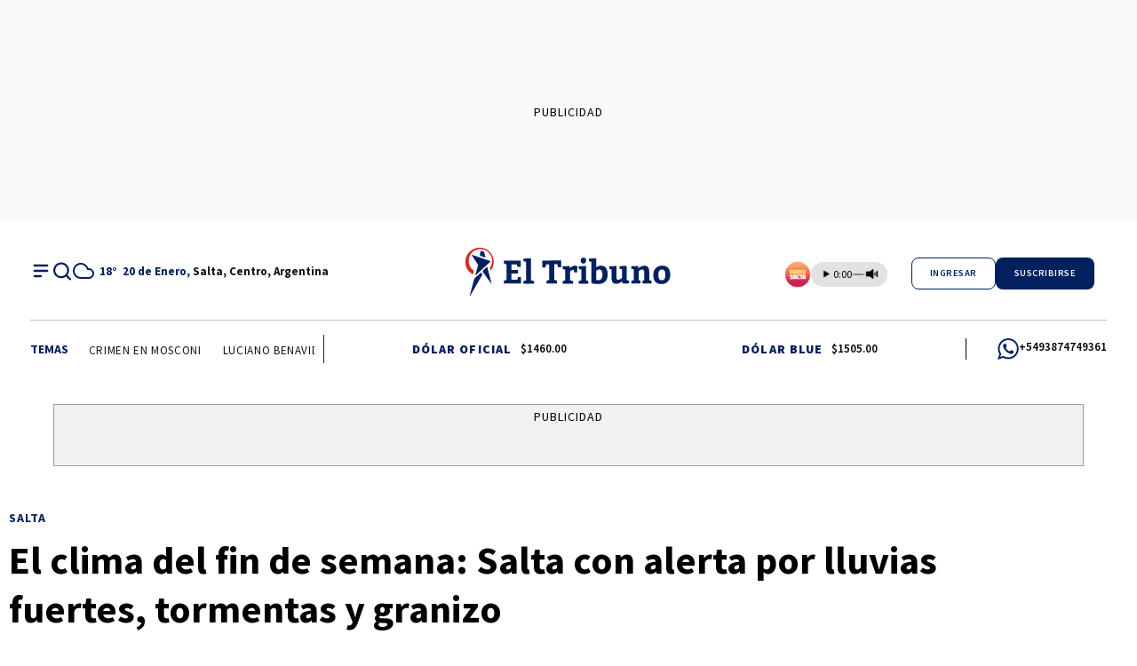

--- FILE ---
content_type: text/html; charset=utf-8
request_url: https://www.eltribuno.com/salta/2024-3-15-18-10-0-el-clima-del-fin-de-semana-salta-con-alerta-por-lluvias-fuertes-tormentas-y-granizo
body_size: 39584
content:
<!doctype html><html lang="es"><head><meta charset="utf-8"><meta name="viewport" content="width=device-width, initial-scale=1, minimum-scale=1, user-scalable=yes"><link rel="preload" as="image" href="https://uscdn.eltribuno.com/032024/1710537919212.webp?cw=377&amp;ch=212&amp;extw=jpg" media="(max-width: 767px)"><link rel="preload" as="image" href="https://uscdn.eltribuno.com/032024/1710537919212.webp?cw=768&amp;ch=432&amp;extw=jpg" media="(min-width: 768px) and (max-width: 1023px)"><link rel="preload" as="image" href="https://uscdn.eltribuno.com/032024/1710537919212.webp?cw=1155&amp;ch=650&amp;extw=jpg" media="(min-width: 1024px)"><link rel="preconnect" href="https://fonts.gstatic.com" crossorigin><link rel="dns-prefetch" href="https://fonts.gstatic.com"><link as="script" crossorigin="anonymous" href="https://cdn.ampproject.org/v0.mjs" rel="modulepreload"><link rel="preconnect" href="https://fonts.googleapis.com"><meta name="language" content="es"><meta name="robots" content="index, follow, max-snippet:-1, max-image-preview:large, max-video-preview:-1"><meta name="distribution" content="global"><meta name="rating" content="general"><meta itemprop="genre" content="News"><meta http-equiv="X-UA-Compatible" content="IE=edge"><meta http-equiv="Content-Type" content="text/html; charset=utf-8"><meta name="twitter:card" content="summary_large_image"><meta name="twitter:site" content="@eltribuno"><meta property="og:title" content="El clima del fin de semana: Salta con alerta por lluvias fuertes, tormentas y granizo"><meta name="twitter:title" content="El clima del fin de semana: Salta con alerta por lluvias fuertes, tormentas y granizo"><meta name="twitter:creator" content="@eltribuno"><meta property="og:site_name" content="El Tribuno"><meta itemprop="headline" content="El clima del fin de semana: Salta con alerta por lluvias fuertes, tormentas y granizo"><meta name="publisher" content="El Tribuno"><meta name="description" content="Seg&#xFA;n el pron&#xF3;stico se espera que desde el mediod&#xED;a del s&#xE1;bado, se presenten fuertes lluvias, con una fuerte ca&#xED;da de agua, y posible granizo. Sin embargo el term&#xF3;metro no baja y las m&#xE1;ximas ser&#xE1;n de 28&amp;amp;ordm;.  "><meta itemprop="url" content="https://www.eltribuno.com/salta/2024-3-15-18-10-0-el-clima-del-fin-de-semana-salta-con-alerta-por-lluvias-fuertes-tormentas-y-granizo"><meta property="og:url" content="https://www.eltribuno.com/salta/2024-3-15-18-10-0-el-clima-del-fin-de-semana-salta-con-alerta-por-lluvias-fuertes-tormentas-y-granizo"><meta property="og:description" content="Seg&#xFA;n el pron&#xF3;stico se espera que desde el mediod&#xED;a del s&#xE1;bado, se presenten fuertes lluvias, con una fuerte ca&#xED;da de agua, y posible granizo. Sin embargo el term&#xF3;metro no baja y las m&#xE1;ximas ser&#xE1;n de 28&amp;amp;ordm;.  "><meta name="twitter:description" content="Seg&#xFA;n el pron&#xF3;stico se espera que desde el mediod&#xED;a del s&#xE1;bado, se presenten fuertes lluvias, con una fuerte ca&#xED;da de agua, y posible granizo. Sin embargo el term&#xF3;metro no baja y las m&#xE1;ximas ser&#xE1;n de 28&amp;amp;ordm;.  "><meta name="twitter:label1" content="Escrito por"><meta name="twitter:data1" content="El Tribuno"><meta name="twitter:label2" content="Tiempo de lectura"><meta name="twitter:data2" content="2 minutos"><meta property="og:image" content="https://uscdn.eltribuno.com/032024/1710537919212.jpg?&amp;cw=1200&amp;ch=630"><meta property="og:width" content="1200"><meta property="og:height" content="630"><meta name="twitter:image" content="https://uscdn.eltribuno.com/032024/1710537919212.jpg?&amp;cw=1200&amp;ch=630"><meta name="author" content="El Tribuno"><meta itemprop="author" content="El Tribuno"><meta itemprop="name" content="El Tribuno"><meta itemprop="datePublished" content="2024-03-15T22:43:08.829Z"><meta itemprop="dateModified" content="2024-03-15T22:43:08.829Z"><meta property="og:type" content="article"><meta name="theme-color" content="#00205F"><meta name="application-name" content="El Tribuno"><meta name="apple-mobile-web-app-status-bar-style" content="black-translucent"><meta name="msapplication-TileImage" content="https://www.eltribuno.com/img/favicons/ms-icon-144x144.png"><meta name="referrer" content="strict-origin-when-cross-origin"><style amp-runtime i-amphtml-version="012512221826001">html{overflow-x:hidden!important}html.i-amphtml-fie{height:100%!important;width:100%!important}html:not([amp4ads]),html:not([amp4ads]) body{height:auto!important}html:not([amp4ads]) body{margin:0!important}body{-webkit-text-size-adjust:100%;-moz-text-size-adjust:100%;-ms-text-size-adjust:100%;text-size-adjust:100%}html.i-amphtml-singledoc.i-amphtml-embedded{-ms-touch-action:pan-y pinch-zoom;touch-action:pan-y pinch-zoom}html.i-amphtml-fie>body,html.i-amphtml-singledoc>body{overflow:visible!important}html.i-amphtml-fie:not(.i-amphtml-inabox)>body,html.i-amphtml-singledoc:not(.i-amphtml-inabox)>body{position:relative!important}html.i-amphtml-ios-embed-legacy>body{overflow-x:hidden!important;overflow-y:auto!important;position:absolute!important}html.i-amphtml-ios-embed{overflow-y:auto!important;position:static}#i-amphtml-wrapper{overflow-x:hidden!important;overflow-y:auto!important;position:absolute!important;top:0!important;left:0!important;right:0!important;bottom:0!important;margin:0!important;display:block!important}html.i-amphtml-ios-embed.i-amphtml-ios-overscroll,html.i-amphtml-ios-embed.i-amphtml-ios-overscroll>#i-amphtml-wrapper{-webkit-overflow-scrolling:touch!important}#i-amphtml-wrapper>body{position:relative!important;border-top:1px solid transparent!important}#i-amphtml-wrapper+body{visibility:visible}#i-amphtml-wrapper+body .i-amphtml-lightbox-element,#i-amphtml-wrapper+body[i-amphtml-lightbox]{visibility:hidden}#i-amphtml-wrapper+body[i-amphtml-lightbox] .i-amphtml-lightbox-element{visibility:visible}#i-amphtml-wrapper.i-amphtml-scroll-disabled,.i-amphtml-scroll-disabled{overflow-x:hidden!important;overflow-y:hidden!important}amp-instagram{padding:54px 0px 0px!important;background-color:#fff}amp-iframe iframe{box-sizing:border-box!important}[amp-access][amp-access-hide]{display:none}[subscriptions-dialog],body:not(.i-amphtml-subs-ready) [subscriptions-action],body:not(.i-amphtml-subs-ready) [subscriptions-section]{display:none!important}amp-experiment,amp-live-list>[update]{display:none}amp-list[resizable-children]>.i-amphtml-loading-container.amp-hidden{display:none!important}amp-list [fetch-error],amp-list[load-more] [load-more-button],amp-list[load-more] [load-more-end],amp-list[load-more] [load-more-failed],amp-list[load-more] [load-more-loading]{display:none}amp-list[diffable] div[role=list]{display:block}amp-story-page,amp-story[standalone]{min-height:1px!important;display:block!important;height:100%!important;margin:0!important;padding:0!important;overflow:hidden!important;width:100%!important}amp-story[standalone]{background-color:#000!important;position:relative!important}amp-story-page{background-color:#757575}amp-story .amp-active>div,amp-story .i-amphtml-loader-background{display:none!important}amp-story-page:not(:first-of-type):not([distance]):not([active]){transform:translateY(1000vh)!important}amp-autocomplete{position:relative!important;display:inline-block!important}amp-autocomplete>input,amp-autocomplete>textarea{padding:0.5rem;border:1px solid rgba(0,0,0,.33)}.i-amphtml-autocomplete-results,amp-autocomplete>input,amp-autocomplete>textarea{font-size:1rem;line-height:1.5rem}[amp-fx^=fly-in]{visibility:hidden}amp-script[nodom],amp-script[sandboxed]{position:fixed!important;top:0!important;width:1px!important;height:1px!important;overflow:hidden!important;visibility:hidden}
/*# sourceURL=/css/ampdoc.css*/[hidden]{display:none!important}.i-amphtml-element{display:inline-block}.i-amphtml-blurry-placeholder{transition:opacity 0.3s cubic-bezier(0.0,0.0,0.2,1)!important;pointer-events:none}[layout=nodisplay]:not(.i-amphtml-element){display:none!important}.i-amphtml-layout-fixed,[layout=fixed][width][height]:not(.i-amphtml-layout-fixed){display:inline-block;position:relative}.i-amphtml-layout-responsive,[layout=responsive][width][height]:not(.i-amphtml-layout-responsive),[width][height][heights]:not([layout]):not(.i-amphtml-layout-responsive),[width][height][sizes]:not(img):not([layout]):not(.i-amphtml-layout-responsive){display:block;position:relative}.i-amphtml-layout-intrinsic,[layout=intrinsic][width][height]:not(.i-amphtml-layout-intrinsic){display:inline-block;position:relative;max-width:100%}.i-amphtml-layout-intrinsic .i-amphtml-sizer{max-width:100%}.i-amphtml-intrinsic-sizer{max-width:100%;display:block!important}.i-amphtml-layout-container,.i-amphtml-layout-fixed-height,[layout=container],[layout=fixed-height][height]:not(.i-amphtml-layout-fixed-height){display:block;position:relative}.i-amphtml-layout-fill,.i-amphtml-layout-fill.i-amphtml-notbuilt,[layout=fill]:not(.i-amphtml-layout-fill),body noscript>*{display:block;overflow:hidden!important;position:absolute;top:0;left:0;bottom:0;right:0}body noscript>*{position:absolute!important;width:100%;height:100%;z-index:2}body noscript{display:inline!important}.i-amphtml-layout-flex-item,[layout=flex-item]:not(.i-amphtml-layout-flex-item){display:block;position:relative;-ms-flex:1 1 auto;flex:1 1 auto}.i-amphtml-layout-fluid{position:relative}.i-amphtml-layout-size-defined{overflow:hidden!important}.i-amphtml-layout-awaiting-size{position:absolute!important;top:auto!important;bottom:auto!important}i-amphtml-sizer{display:block!important}@supports (aspect-ratio:1/1){i-amphtml-sizer.i-amphtml-disable-ar{display:none!important}}.i-amphtml-blurry-placeholder,.i-amphtml-fill-content{display:block;height:0;max-height:100%;max-width:100%;min-height:100%;min-width:100%;width:0;margin:auto}.i-amphtml-layout-size-defined .i-amphtml-fill-content{position:absolute;top:0;left:0;bottom:0;right:0}.i-amphtml-replaced-content,.i-amphtml-screen-reader{padding:0!important;border:none!important}.i-amphtml-screen-reader{position:fixed!important;top:0px!important;left:0px!important;width:4px!important;height:4px!important;opacity:0!important;overflow:hidden!important;margin:0!important;display:block!important;visibility:visible!important}.i-amphtml-screen-reader~.i-amphtml-screen-reader{left:8px!important}.i-amphtml-screen-reader~.i-amphtml-screen-reader~.i-amphtml-screen-reader{left:12px!important}.i-amphtml-screen-reader~.i-amphtml-screen-reader~.i-amphtml-screen-reader~.i-amphtml-screen-reader{left:16px!important}.i-amphtml-unresolved{position:relative;overflow:hidden!important}.i-amphtml-select-disabled{-webkit-user-select:none!important;-ms-user-select:none!important;user-select:none!important}.i-amphtml-notbuilt,[layout]:not(.i-amphtml-element),[width][height][heights]:not([layout]):not(.i-amphtml-element),[width][height][sizes]:not(img):not([layout]):not(.i-amphtml-element){position:relative;overflow:hidden!important;color:transparent!important}.i-amphtml-notbuilt:not(.i-amphtml-layout-container)>*,[layout]:not([layout=container]):not(.i-amphtml-element)>*,[width][height][heights]:not([layout]):not(.i-amphtml-element)>*,[width][height][sizes]:not([layout]):not(.i-amphtml-element)>*{display:none}amp-img:not(.i-amphtml-element)[i-amphtml-ssr]>img.i-amphtml-fill-content{display:block}.i-amphtml-notbuilt:not(.i-amphtml-layout-container),[layout]:not([layout=container]):not(.i-amphtml-element),[width][height][heights]:not([layout]):not(.i-amphtml-element),[width][height][sizes]:not(img):not([layout]):not(.i-amphtml-element){color:transparent!important;line-height:0!important}.i-amphtml-ghost{visibility:hidden!important}.i-amphtml-element>[placeholder],[layout]:not(.i-amphtml-element)>[placeholder],[width][height][heights]:not([layout]):not(.i-amphtml-element)>[placeholder],[width][height][sizes]:not([layout]):not(.i-amphtml-element)>[placeholder]{display:block;line-height:normal}.i-amphtml-element>[placeholder].amp-hidden,.i-amphtml-element>[placeholder].hidden{visibility:hidden}.i-amphtml-element:not(.amp-notsupported)>[fallback],.i-amphtml-layout-container>[placeholder].amp-hidden,.i-amphtml-layout-container>[placeholder].hidden{display:none}.i-amphtml-layout-size-defined>[fallback],.i-amphtml-layout-size-defined>[placeholder]{position:absolute!important;top:0!important;left:0!important;right:0!important;bottom:0!important;z-index:1}amp-img[i-amphtml-ssr]:not(.i-amphtml-element)>[placeholder]{z-index:auto}.i-amphtml-notbuilt>[placeholder]{display:block!important}.i-amphtml-hidden-by-media-query{display:none!important}.i-amphtml-element-error{background:red!important;color:#fff!important;position:relative!important}.i-amphtml-element-error:before{content:attr(error-message)}i-amp-scroll-container,i-amphtml-scroll-container{position:absolute;top:0;left:0;right:0;bottom:0;display:block}i-amp-scroll-container.amp-active,i-amphtml-scroll-container.amp-active{overflow:auto;-webkit-overflow-scrolling:touch}.i-amphtml-loading-container{display:block!important;pointer-events:none;z-index:1}.i-amphtml-notbuilt>.i-amphtml-loading-container{display:block!important}.i-amphtml-loading-container.amp-hidden{visibility:hidden}.i-amphtml-element>[overflow]{cursor:pointer;position:relative;z-index:2;visibility:hidden;display:initial;line-height:normal}.i-amphtml-layout-size-defined>[overflow]{position:absolute}.i-amphtml-element>[overflow].amp-visible{visibility:visible}template{display:none!important}.amp-border-box,.amp-border-box *,.amp-border-box :after,.amp-border-box :before{box-sizing:border-box}amp-pixel{display:none!important}amp-analytics,amp-auto-ads,amp-story-auto-ads{position:fixed!important;top:0!important;width:1px!important;height:1px!important;overflow:hidden!important;visibility:hidden}amp-story{visibility:hidden!important}html.i-amphtml-fie>amp-analytics{position:initial!important}[visible-when-invalid]:not(.visible),form [submit-error],form [submit-success],form [submitting]{display:none}amp-accordion{display:block!important}@media (min-width:1px){:where(amp-accordion>section)>:first-child{margin:0;background-color:#efefef;padding-right:20px;border:1px solid #dfdfdf}:where(amp-accordion>section)>:last-child{margin:0}}amp-accordion>section{float:none!important}amp-accordion>section>*{float:none!important;display:block!important;overflow:hidden!important;position:relative!important}amp-accordion,amp-accordion>section{margin:0}amp-accordion:not(.i-amphtml-built)>section>:last-child{display:none!important}amp-accordion:not(.i-amphtml-built)>section[expanded]>:last-child{display:block!important}
/*# sourceURL=/css/ampshared.css*/</style><script data-auto async src="https://cdn.ampproject.org/v0.mjs" type="module" crossorigin="anonymous"></script><script async nomodule src="https://cdn.ampproject.org/v0.js"></script><script async custom-element="amp-access" src="https://cdn.ampproject.org/v0/amp-access-0.1.mjs" type="module" crossorigin="anonymous"></script><script async nomodule src="https://cdn.ampproject.org/v0/amp-access-0.1.js" custom-element="amp-access"></script><script async custom-element="amp-accordion" src="https://cdn.ampproject.org/v0/amp-accordion-0.1.mjs" type="module" crossorigin="anonymous"></script><script async nomodule src="https://cdn.ampproject.org/v0/amp-accordion-0.1.js" custom-element="amp-accordion"></script><script async src="https://cdn.ampproject.org/v0/amp-analytics-0.1.mjs" custom-element="amp-analytics" type="module" crossorigin="anonymous"></script><script async nomodule src="https://cdn.ampproject.org/v0/amp-analytics-0.1.js" custom-element="amp-analytics"></script><script async custom-element="amp-bind" src="https://cdn.ampproject.org/v0/amp-bind-0.1.mjs" type="module" crossorigin="anonymous"></script><script async nomodule src="https://cdn.ampproject.org/v0/amp-bind-0.1.js" custom-element="amp-bind"></script><script async custom-element="amp-carousel" src="https://cdn.ampproject.org/v0/amp-carousel-0.1.mjs" type="module" crossorigin="anonymous"></script><script async nomodule src="https://cdn.ampproject.org/v0/amp-carousel-0.1.js" custom-element="amp-carousel"></script><script async src="https://cdn.ampproject.org/v0/amp-facebook-0.1.mjs" custom-element="amp-facebook" type="module" crossorigin="anonymous"></script><script async nomodule src="https://cdn.ampproject.org/v0/amp-facebook-0.1.js" custom-element="amp-facebook"></script><script async custom-element="amp-facebook-comments" src="https://cdn.ampproject.org/v0/amp-facebook-comments-0.1.mjs" type="module" crossorigin="anonymous"></script><script async nomodule src="https://cdn.ampproject.org/v0/amp-facebook-comments-0.1.js" custom-element="amp-facebook-comments"></script><script async custom-element="amp-fit-text" src="https://cdn.ampproject.org/v0/amp-fit-text-0.1.mjs" type="module" crossorigin="anonymous"></script><script async nomodule src="https://cdn.ampproject.org/v0/amp-fit-text-0.1.js" custom-element="amp-fit-text"></script><script async src="https://cdn.ampproject.org/v0/amp-form-0.1.mjs" custom-element="amp-form" type="module" crossorigin="anonymous"></script><script async nomodule src="https://cdn.ampproject.org/v0/amp-form-0.1.js" custom-element="amp-form"></script><script async custom-element="amp-instagram" src="https://cdn.ampproject.org/v0/amp-instagram-0.1.mjs" type="module" crossorigin="anonymous"></script><script async nomodule src="https://cdn.ampproject.org/v0/amp-instagram-0.1.js" custom-element="amp-instagram"></script><script async custom-element="amp-lightbox-gallery" src="https://cdn.ampproject.org/v0/amp-lightbox-gallery-0.1.mjs" type="module" crossorigin="anonymous"></script><script async nomodule src="https://cdn.ampproject.org/v0/amp-lightbox-gallery-0.1.js" custom-element="amp-lightbox-gallery"></script><script async custom-element="amp-selector" src="https://cdn.ampproject.org/v0/amp-selector-0.1.mjs" type="module" crossorigin="anonymous"></script><script async nomodule src="https://cdn.ampproject.org/v0/amp-selector-0.1.js" custom-element="amp-selector"></script><script async src="https://cdn.ampproject.org/v0/amp-sidebar-0.1.mjs" custom-element="amp-sidebar" type="module" crossorigin="anonymous"></script><script async nomodule src="https://cdn.ampproject.org/v0/amp-sidebar-0.1.js" custom-element="amp-sidebar"></script><script async src="https://cdn.ampproject.org/v0/amp-social-share-0.1.mjs" custom-element="amp-social-share" type="module" crossorigin="anonymous"></script><script async nomodule src="https://cdn.ampproject.org/v0/amp-social-share-0.1.js" custom-element="amp-social-share"></script><script async custom-element="amp-vimeo" src="https://cdn.ampproject.org/v0/amp-vimeo-0.1.mjs" type="module" crossorigin="anonymous"></script><script async nomodule src="https://cdn.ampproject.org/v0/amp-vimeo-0.1.js" custom-element="amp-vimeo"></script><script class="borrarScript" custom-element="bjs-02-jquery-confirm" src="/js/jquery-2.1.0.min.js"></script><script class="borrarScript" custom-element="bjs-03-functions" src="/js/functions.js?T12"></script><script class="borrarScript" custom-element="bjs-03-lazy" type="text/javascript" src="/js/lazysizes.js"></script><script async custom-element="digitalcaramel" class="borrarScript pppBorrar" src="https://ads.digitalcaramel.com/prebid.js "></script><script class="borrarScript" custom-element="fix-app">(function () {
          	function isIOS() {
            	return /iP(hone|ad|od)/.test(navigator.userAgent);
          	}
        
          	function isIOSWebView() {
            	const ua = navigator.userAgent || "";
            	const isIOSDevice = isIOS();
            	const hasSafari = /Safari/.test(ua);
            	const isStandalone = window.navigator.standalone === true;
            	const hasMessageHandlers = typeof window.webkit !== 'undefined' && typeof window.webkit.messageHandlers !== 'undefined';
            	const hasReactNative = typeof window.ReactNativeWebView !== 'undefined';
            	const isInIframe = window.self !== window.top;
        		console.log('[Fix-App] isIOSWebView', { isIOSDevice, hasSafari, isStandalone, hasMessageHandlers, hasReactNative, isInIframe });
            	if (!isIOSDevice) return false;
            	if (isStandalone) return false;
            	if (hasMessageHandlers || hasReactNative) return true;
            	return !hasSafari && isInIframe;
          	}
        
        	function applyScrollFix() {
        		if (document.getElementById('__innerScroll')) return;
        		const newHbheader = document.getElementById('new_hbheader');
        		if (newHbheader) newHbheader.remove();
        		const headerNonSticky = document.querySelector('.header.nonSticky');
        		if (headerNonSticky) headerNonSticky.style.setProperty('margin-top', '0', 'important');
        		const mtNh = document.querySelector('.mt-nh');
        		if (mtNh) mtNh.style.setProperty('margin-top', '60px', 'important');
        		const mtNhNota = document.querySelector('.mt-nh__nota');
        		if (mtNhNota) mtNhNota.style.setProperty('margin-top', '70px', 'important');
        		console.log('[Fix-App] ✅ Fix de scroll aplicado para iOS WebView + AMP');
        		document.documentElement.style.setProperty('height', '100%', 'important');
        		document.documentElement.style.setProperty('overflow', 'hidden', 'important');
        		document.body.style.setProperty('height', '100%', 'important');
        		document.body.style.setProperty('overflow', 'hidden', 'important');
        		const scroller = document.createElement('div');
        		scroller.id = '__innerScroll';
        		scroller.style.cssText = [
        			'position:fixed',
        			'top:0', 'left:0', 'right:0', 'bottom:0',
        			'overflow-y:scroll',
        			'overflow-x:hidden',
        			'-webkit-overflow-scrolling:touch',
        			'z-index:2147483647'
        		].join(';');
        		while (document.body.firstChild) scroller.appendChild(document.body.firstChild);
        		document.body.appendChild(scroller);
        	}
        
        	if (document.readyState === 'loading') {
        		document.addEventListener('DOMContentLoaded', function() {
        			if (isIOSWebView()) applyScrollFix();
        		});
        	} else {
        		if (isIOSWebView()) applyScrollFix();
        	}
        })();</script><script class="borrarScript" async custom-element="js-googletagA" type="text/javascript" src="https://www.googletagmanager.com/gtag/js?id=G-HSH9CF81C0"></script><script class="borrarScript" async custom-element="js-googletagB" type="text/javascript">window.dataLayer = window.dataLayer || [];
        	function gtag(){dataLayer.push(arguments);}
        	gtag('js', new Date());
            gtag('config', 'G-HSH9CF81C0', { 'send_page_view': false });</script><script class="borrarScript" async custom-element="js-googletagBB" src="/js/adcase5.js"></script><script class="borrarScript" async custom-element="js-googletagC">var adcase = { styles: {}, light: true };
        adcase.styles.push = {
        		iconsStyle: "width:62px;position:absolute;left:900px;top:0;border:1px solid #ccc;"
        				+ "font-family:Arial;font-size:11px;padding:3px;background-color:white;"
        				+ "text-align:center;",
        		openIconHTML: "[OPEN]",
        		closeIconHTML: "[CLOSE]"
        };
        var googletag = googletag || { cmd: [] };
        mapping_gpt = {};
        DFP_INICIADO = false;
        googletag.cmd.push(function () {
        				googletag.pubads().enableSingleRequest();
        				googletag.pubads().collapseEmptyDivs();
        				googletag.pubads().setCentering(true);
        				googletag.pubads().setTargeting('adcase', adcase.logData);
        				googletag.enableServices();
        				DFP_INICIADO = true;
        });</script><script class="borrarScript" custom-element="slides-modal">let slideIndex = 1;
        	showSlides(slideIndex);
        
        	function openModal() {
        			document.getElementById("myModal").style.display = "flex";
        	}
        
        	function closeModal() {
        			document.getElementById("myModal").style.display = "none";
        	}
        
        	function closeModalCheck(){
        		document.getElementById("myModal").onclick = function(event) {
        			const modalContent = document.querySelector(".modal-content");
        			if (event.target === this) {
        				closeModal();
        			}
        		}
        	}
        
        	function plusSlides(n) {
        			showSlides(slideIndex += n);
        	}
        
        	function currentSlide(n) {
        			showSlides(slideIndex = n);
        	}
        
        	function showSlides(n) {
        		let i;
        		const slides = document.getElementsByClassName("mySlides");
        
        		if (!slides.length) return;
        
        		slideIndex = n;
        
        		if (slideIndex > slides.length) slideIndex = 1;
        		if (slideIndex < 1) slideIndex = slides.length;
        
        		for (i = 0; i < slides.length; i++) {
        			slides[i].style.display = "none";
        		}
        
        		slides[slideIndex - 1].style.display = "block";
        	}</script><script async custom-element="spa_doubleclick" class="borrarScript pppBorrar" src="https://securepubads.g.doubleclick.net/tag/js/gpt.js"></script><script class="borrarScript" custom-element="swiper-carousel" src="https://unpkg.com/swiper@8/swiper-bundle.min.js"></script><script class="borrarScript" custom-element="targeting-ads">window.googletag = window.googletag || {cmd: []};
        	googletag.cmd.push(function() {
        
        		googletag.pubads().setTargeting('Sitio', 'El Tribuno');
        		googletag.pubads().setTargeting('Provincia', 'Salta');
        		googletag.pubads().setTargeting('idNota', '65f4b9382c9945003fec4001');
        		googletag.pubads().setTargeting('Seccion', 'salta');
        		googletag.pubads().setTargeting('Subseccion', []);
        		googletag.pubads().setTargeting('Autor', 'Carina Costello');
        		googletag.pubads().setTargeting('Tag', ['Clima en Salta', 'Calor en Salta', 'Tormentas en Salta', 'Tiempo en Salta']);
        
        		googletag.pubads().enableSingleRequest();
        		googletag.enableServices();
        	});</script><link rel="shortcut icon" href="https://www.eltribuno.com/img/favicons/favicon-16x16.png"><link rel="icon" type="image/png" sizes="36x36" href="https://www.eltribuno.com/img/favicons/android-icon-36x36.png"><link rel="icon" type="image/png" sizes="48x48" href="https://www.eltribuno.com/img/favicons/android-icon-48x48.png"><link rel="icon" type="image/png" sizes="72x72" href="https://www.eltribuno.com/img/favicons/android-icon-72x72.png"><link rel="icon" type="image/png" sizes="96x96" href="https://www.eltribuno.com/img/favicons/android-icon-96x96.png"><link rel="icon" type="image/png" sizes="144x144" href="https://www.eltribuno.com/img/favicons/android-icon-144x144.png"><link rel="icon" type="image/png" sizes="192x192" href="https://www.eltribuno.com/img/favicons/android-icon-192x192.png"><link href="https://fonts.googleapis.com/css2?family=Source+Sans+Pro:wght@400;500;600;700;800;900&amp;display=swap" rel="stylesheet"><link href="https://fonts.googleapis.com/css2?family=Poppins:wght@400;500;600;700;800;900&amp;display=swap" rel="stylesheet"><title>El clima del fin de semana: Salta con alerta por lluvias fuertes, tormentas y granizo</title><link rel="amphtml" href="https://www.eltribuno.com/salta/2024-3-15-18-10-0-el-clima-del-fin-de-semana-salta-con-alerta-por-lluvias-fuertes-tormentas-y-granizo/amp"><link rel="canonical" href="https://www.eltribuno.com/salta/2024-3-15-18-10-0-el-clima-del-fin-de-semana-salta-con-alerta-por-lluvias-fuertes-tormentas-y-granizo"><link rel="apple-touch-icon" sizes="57x57" href="https://www.eltribuno.com/img/favicons/apple-icon-57x57.png"><link rel="apple-touch-icon" sizes="60x60" href="https://www.eltribuno.com/img/favicons/apple-icon-60x60.png"><link rel="apple-touch-icon" sizes="72x72" href="https://www.eltribuno.com/img/favicons/apple-icon-72x72.png"><link rel="apple-touch-icon" sizes="76x76" href="https://www.eltribuno.com/img/favicons/apple-icon-76x76.png"><link rel="apple-touch-icon" sizes="114x114" href="https://www.eltribuno.com/img/favicons/apple-icon-114x114.png"><link rel="apple-touch-icon" sizes="120x120" href="https://www.eltribuno.com/img/favicons/apple-icon-120x120.png"><link rel="apple-touch-icon" sizes="144x144" href="https://www.eltribuno.com/img/favicons/apple-icon-144x144.png"><link rel="apple-touch-icon" sizes="152x152" href="https://www.eltribuno.com/img/favicons/apple-icon-152x152.png"><link rel="apple-touch-icon" sizes="180x180" href="https://www.eltribuno.com/img/favicons/apple-icon-180x180.png"><link rel="manifest" href="https://www.eltribuno.com/img/favicons/manifest.json"><script id="amp-access" type="application/json">{"authorization":"https://www.eltribuno.com/suscripcion_web/authorization?nota_id=65f4b9382c9945003fec4001\u0026nota_tipo=comun\u0026fecha=1710537000000\u0026reader_id=READER_ID\u0026url=SOURCE_URL\u0026referer=DOCUMENT_REFERRER\u0026_=RANDOM","noPingback":"true","login":{"signIn":"https://www.eltribuno.com/loginamp?reader_id=READER_ID\u0026url=SOURCE_URL\u0026_=RANDOM","signInRegister":"https://www.eltribuno.com/loginamp/register?reader_id=READER_ID\u0026url=SOURCE_URL\u0026_=RANDOM","signSubs":"https://www.eltribuno.com/loginamp?fromSubs=true\u0026reader_id=READER_ID\u0026url=SOURCE_URL\u0026_=RANDOM","subscribe":"https://www.eltribuno.com/suscripcion_web?reader_id=READER_ID\u0026url=SOURCE_URL\u0026_=RANDOM","signOut":"https://www.eltribuno.com/logout_amp?reader_id=READER_ID\u0026_=RANDOM","mi-cuenta":"https://www.eltribuno.com/mi-cuenta?reader_id=READER_ID\u0026_=RANDOM"},"authorizationFallbackResponse":{"loggedIn":false,"signWall":false,"paywall":false,"muro10":false,"muro30":false,"notaCerrada":false,"mostrarNota":true,"mostrarPopupLimitSesiones":false,"hasCartonazo":false}}</script><script class="borrarScript">(() => {
          const initStickyHeader = () => {
            const stickyElement = document.getElementById("new_hbheader");
            const stopElement = document.getElementById("subheader");
            const content = document.querySelector("#content") || {};
            const sidebar = document.querySelector(".sidebar.topPubliOn");
        
            let lastScrollY = window.scrollY;
            let appliedRelative = false;
            let relativeScrollY = 0;
            let active = window.innerWidth >= 1024;
        
            if (!stickyElement || !stopElement) return;
        
            const onScroll = () => {
              if (!active) return;
        
              const currentScrollY = window.scrollY;
              const scrollingUp = currentScrollY < lastScrollY;
        
              const stopRect = stopElement.getBoundingClientRect();
              const stickyRect = stickyElement.getBoundingClientRect();
              const distance = stopRect.top - stickyRect.height;
        
              if (!appliedRelative && distance <= 0) {
                let paddingTop = 0;
                if (content instanceof Element) {
                  paddingTop = parseFloat(window.getComputedStyle(content).getPropertyValue("padding-top")) || 0;
                }
        
                stickyElement.style.position = "relative";
                stickyElement.style.top = `${Math.abs(stopElement.offsetTop - stickyRect.height - paddingTop)}px`;
                stickyElement.classList.remove("--sticky");
                appliedRelative = true;
                relativeScrollY = currentScrollY;
        
                if (sidebar) {
                  sidebar.style.top = "110px";
                }
              }
        
              if (appliedRelative && scrollingUp && currentScrollY < relativeScrollY) {
                stickyElement.style.position = "sticky";
                stickyElement.style.top = "0";
                stickyElement.classList.add("--sticky");
                appliedRelative = false;
        
                if (sidebar) {
                  sidebar.style.top = "410px";
                }
              }
        
              lastScrollY = currentScrollY;
            };
        
            const onResize = () => {
              const isDesktop = window.innerWidth >= 1024;
        
              if (!isDesktop) {
                active = false;
                stickyElement.style.position = "";
                stickyElement.style.top = "";
                stickyElement.classList.remove("--sticky");
                appliedRelative = false;
        
                if (sidebar) {
                  sidebar.style.top = "";
                }
              } else {
                if (!active) {
                  active = true;
                  onScroll();
                }
              }
            };
        
            window.addEventListener("scroll", onScroll);
            window.addEventListener("resize", onResize);
        
            if (active) {
              onScroll();
            }
          };
        
          window.addEventListener("DOMContentLoaded", () => {
            setTimeout(initStickyHeader, 0);
          });
        })();</script><script type="application/ld+json">{"@context":"http://schema.org","@type":"NewsArticle","@id":"https://www.eltribuno.com/salta/2024-3-15-18-10-0-el-clima-del-fin-de-semana-salta-con-alerta-por-lluvias-fuertes-tormentas-y-granizo","name":"El clima del fin de semana: Salta con alerta por lluvias fuertes, tormentas y granizo | El Tribuno","genre":"News","datePublished":"2024-03-15T22:43:08.829Z","author":{"@type":"Organization","name":"El Tribuno","url":"https://www.eltribuno.com"},"dateModified":"2024-03-15T22:43:08.829Z","mainEntityOfPage":"https://www.eltribuno.com/salta/2024-3-15-18-10-0-el-clima-del-fin-de-semana-salta-con-alerta-por-lluvias-fuertes-tormentas-y-granizo","headline":"El clima del fin de semana: Salta con alerta por lluvias fuertes, tormentas y granizo","alternativeHeadline":"Salta","description":"Según el pronóstico se espera que desde el mediodía del sábado, se presenten fuertes lluvias, con una fuerte caída de agua, y posible granizo. Sin embargo el termómetro no baja y las máximas serán de 28\u0026amp;ordm;.  ","publisher":{"@type":"NewsMediaOrganization","name":"El Tribuno","url":"https://www.eltribuno.com","sameAs":["https://twitter.com/ElTribuno","https://www.facebook.com/eltribuno","https://www.instagram.com/eltribunosalta","https://www.youtube.com/user/eltribunodigital"],"logo":{"@type":"ImageObject","url":"https://uscdn.eltribuno.com/122023/1701722297237.jpg","width":600,"height":60}},"articleSection":"Salta","thumbnailUrl ":"https://uscdn.eltribuno.com/032024/1710537919212.jpg?cw=1500\u0026ch=857","image":{"@type":"ImageObject","url":"https://uscdn.eltribuno.com/032024/1710537919212.jpg","width":1500,"height":857}}</script><style amp-custom><link rel="preconnect" href="https://fonts.googleapis.com"><link rel="preconnect" href="https://fonts.gstatic.com" crossorigin><link href="https://fonts.googleapis.com/css2?family=Source+Sans+Pro:wght@400;500;600;700;800;900&display=swap" rel="stylesheet"><link href="https://fonts.googleapis.com/css2?family=Poppins:wght@400;500;600;700;800;900&display=swap" rel="stylesheet">html,abbr,address,article,aside,audio,b,blockquote,body,caption,cite,code,dd,del,dfn,div,dl,dt,em,fieldset,figure,footer,form,h1,h2,h3,h4,h5,h6,header,i,iframe,img,ins,kbd,label,legend,li,main,mark,menu,nav,object,ol,p,pre,q,samp,section,small,span,strong,sub,sup,table,tbody,td,tfoot,th,thead,time,tr,ul,var,video{margin:0;padding:0;border:0;outline:0;vertical-align:baseline;background:transparent}article,aside,details,figcaption,figure,footer,header,main,menu,nav,section,summary{display:block}*,:after,:before{-webkit-box-sizing:border-box;-moz-box-sizing:border-box;-ms-box-sizing:border-box;-o-box-sizing:border-box;box-sizing:border-box}img{max-width:100%;border-width:0;vertical-align:middle;-ms-interpolation-mode:bicubic}button{padding:0;background:transparent;border:0;cursor:pointer}h1,h2,h3,h4,h5,h6{margin:0;font-family:Source Sans Pro,sans-serif;font-weight:400;color:inherit;text-rendering:optimizelegibility}h1.altheader,h2.altheader,h3.altheader,h4.altheader,h5.altheader,h6.altheader{color:#48494d;text-transform:uppercase;display:block}.h1,h1{font-size:2.5rem}.h1,.h2,h1,h2{margin-bottom:0;line-height:1.5}.h2,h2{font-size:2.4rem}.h3,h3{font-size:2.1rem}.h3,.h4,h3,h4{margin-bottom:0;line-height:1.5}.h4,h4{font-size:1.8rem}.h5,h5{font-size:1.6rem}.h5,.h6,h5,h6{margin-bottom:0;line-height:1.5}.h6,h6{font-size:1.4rem}address,dl,ol,p,ul{margin:0;line-height:1.5}small{font-size:.6rem;color:#48494d}li ol,li ul{margin:0}ul{list-style:none;padding:1.8em}ol{padding-left:2em}table{width:100%;border-collapse:collapse}tr{border-top:.5px solid #a7a8aa}td{font-size:1.0625rem;padding-top:.9375rem;padding-bottom:.9375rem;padding-right:15px}abbr[title]{border-bottom:1px dotted #e8e8e8;cursor:help}b,strong{font-weight:700}mark{background-color:#00205f;color:#4d4d4d}code,kbd,pre,samp{font-family:Courier New,monospace;font-size:.8rem;line-height:1.5}code{background-color:#f5f2f0;padding:.1em .3em;border-radius:3px}pre{white-space:pre;white-space:pre-wrap;word-wrap:break-word}sub,sup{position:relative;font-size:.6rem;line-height:0;vertical-align:1.5}sup{top:-.5em}sub{bottom:-.25em}hr{clear:both;display:block;margin:1.5 0;padding:0;height:1px;border:0;border-top:1px solid #e8e8e8}a{color:inherit;font-size:inherit;font-weight:inherit;outline:0;cursor:pointer}a,a:hover{text-decoration:none}a:focus{outline:thin dotted}a:active,a:hover{outline:0}.font-x-small{font-size:.6rem}.font-small{font-size:.8rem}.font-normal{font-size:1rem}.font-big{font-size:1.5rem}.font-huge{font-size:2rem}*{box-sizing:border-box}.columns{position:relative;display:-webkit-flex;align-items:flex-start;display:flex;-webkit-backface-visibility:hidden;backface-visibility:hidden;-webkit-flex-flow:row wrap;flex-flow:row wrap;width:100%}.nowrap{-webkit-flex-wrap:nowrap;flex-wrap:nowrap}.wrap-reverse{-webkit-flex-wrap:wrap-reverse;flex-wrap:wrap-reverse}.justify-start{-webkit-justify-content:flex-start;justify-content:flex-start}.justify-end{-webkit-justify-content:flex-end;justify-content:flex-end}.justify-center{-webkit-justify-content:center;justify-content:center}.justify-space{-webkit-justify-content:space-between;justify-content:space-between}.justify-around{-webkit-justify-content:space-around;justify-content:space-around}.reverse{-webkit-flex-direction:row-reverse;flex-direction:row-reverse}.vertical{-webkit-flex-direction:column;flex-direction:column}.vertical,.vertical.reverse{-webkit-flex-wrap:nowrap;flex-wrap:nowrap}.vertical.reverse{-webkit-flex-direction:column-reverse;flex-direction:column-reverse}.align-top{-webkit-align-items:flex-start;align-items:flex-start;-webkit-align-self:flex-start;align-self:flex-start}.align-bottom{-webkit-align-items:flex-end;align-items:flex-end;-webkit-align-self:flex-end;align-self:flex-end}.align-center{-webkit-align-items:center;align-items:center;-webkit-align-self:center;align-self:center}.align-baseline{-webkit-align-items:baseline;align-items:baseline}.align-stretch{-webkit-align-items:stretch;align-items:stretch}[class*=" item"],[class^=item]{display:block;flex-basis:0;flex-shrink:0;flex-grow:1;align-items:flex-start;min-height:0;min-width:0}@media(min-width:64em){[class*=" item"],[class^=item]{padding:15px}}.item.flex{display:block;width:100%;flex-basis:100%;padding:0;margin:0}@media(min-width:64em){.item.flex{flex-basis:0;display:flex}}.item.is-body{flex-basis:100%;padding:18px 0}@media(min-width:64em){.item.is-body{padding:18px 10px;max-width:calc(100% - $columna-fija);flex-basis:0}}.item.is-narrow{flex-basis:100%}@media(min-width:64em){.item.is-narrow{flex:none}}.item.is-narrow .box{padding:0;width:100%}@media(min-width:64em){.item.is-narrow .box{width:320px;margin:0 10px}}.item.clear{margin:0;padding:0}.item.is-1{flex-basis:100%}@media(min-width:64em){.item.is-1{flex:0 0 8.33333%}}.item.is-2{flex-basis:100%}@media(min-width:64em){.item.is-2{flex:0 0 16.66667%}}.item.is-3{flex-basis:100%}@media(min-width:64em){.item.is-3{flex:0 0 25%}}.item.is-4{flex-basis:100%}@media(min-width:64em){.item.is-4{flex:0 0 33.33333%}}.item.is-5{flex-basis:100%}@media(min-width:64em){.item.is-5{flex:0 0 41.66667%}}.item.is-6{flex-basis:100%}@media(min-width:64em){.item.is-6{flex:0 0 50%}}.item.is-7{flex-basis:100%}@media(min-width:64em){.item.is-7{flex:0 0 58.33333%}}.item.is-8{flex-basis:100%}@media(min-width:64em){.item.is-8{flex:0 0 66.66667%}}.item.is-9{flex-basis:100%}@media(min-width:64em){.item.is-9{flex:0 0 75%}}.item.is-10{flex-basis:100%}@media(min-width:64em){.item.is-10{flex:0 0 83.33333%}}.item.is-11{flex-basis:100%}@media(min-width:64em){.item.is-11{flex:0 0 91.66667%}}.item.is-12{flex-basis:100%}@media(min-width:64em){.item.is-12{flex:0 0 100%}}.has-margin-top-0{margin-top:0}.has-padding-top-0{padding-top:0}.has-margin-left-0{margin-left:0}.has-padding-left-0{padding-left:0}.has-margin-bottom-0{margin-bottom:0}.has-padding-bottom-0{padding-bottom:0}.has-margin-right-0{margin-right:0}.has-padding-right-0{padding-right:0}html{font-size:16px;-webkit-overflow-scrolling:touch;-webkit-tap-highlight-color:transparent;-webkit-text-size-adjust:100%;-ms-text-size-adjust:100%}body{margin:0;padding:0;width:100%;background-color:transparent;font-family:Source Sans Pro,sans-serif;line-height:1.5;background-color:#fff;position:relative}amp-img img{object-fit:cover}.container{flex-grow:1;position:relative;max-width:1160px;display:flex;flex-wrap:wrap;color:#000;padding:0 1rem;margin-inline:auto}@media(min-width:48em){.container{padding:0 2.125rem}}@media(min-width:64em){.container{padding:0}}.container--black{background:#fff}.home .container{max-width:1190px}.jc-bs3-container.container{display:block}.publicidad_footer_sticky{position:fixed;display:flex;justify-content:center;z-index:11;width:100%;bottom:0;right:0;left:0}.publicidad_footer_sticky .cont_sticky{display:inline-block;position:relative}.publicidad_footer_sticky .cont_sticky .close_sticky{width:24px;height:24px;position:absolute;top:0;right:0;cursor:pointer;z-index:1}.NEW_H_H{margin-top:10px}@media(min-width:64em){.NEW_H_H{margin-top:30px}}.home{grid-template-columns:1fr}@media(min-width:64em){.home{display:flex;flex-direction:column;column-gap:2.9375rem}}.home__body{max-width:770px}.buscador__container{display:none;position:absolute;width:100%;top:calc(62px + 8px);background:#fff;padding-bottom:10px}@media(min-width:48em){.buscador__container{top:calc(75px + 13px)}}@media(min-width:64em){.buscador__container{margin-left:12px;max-width:336px;top:39px;left:75px}}@media(min-width:120em){.buscador__container{left:635px}}.buscador__container.show{display:flex}@media(min-width:64em){.buscador__container.show{display:none}}.buscador__container_mobile{display:none}@media(max-width:48em){.buscador__container_mobile{display:flex;margin-bottom:32px}}.buscador__form{display:grid;grid-template-columns:1.375rem 2fr 1.375rem;align-items:center;padding:.3125rem .75rem;background:#bebfc1;border-radius:20px;height:29px;width:85%;margin-inline:auto}@media(min-width:48em){.buscador__form{width:100%;max-width:450px}}@media(min-width:64em){.buscador__form{max-width:263px;margin-left:0}}.buscador__form svg path{fill:#fff}.buscador__input{color:#fff;margin:0 .625rem;background:#bebfc1;outline:0;border:0}.buscador-desktop__container{display:none;position:absolute;width:100%;background:#fff;padding-bottom:10px;margin-left:30px}.buscador-desktop__container.show{display:none}@media(min-width:64em){.buscador-desktop__container.show{display:flex}}.buscador-desktop__container_mobile{display:none}@media(max-width:48em){.buscador-desktop__container_mobile{display:flex;margin-bottom:32px}}.buscador-desktop__form{display:grid;grid-template-columns:1.375rem 2fr 1.375rem;align-items:center;padding:.3125rem .75rem;background:#bebfc1;border-radius:20px;height:29px;width:85%;margin-inline:auto}@media(min-width:48em){.buscador-desktop__form{width:100%;max-width:450px}}@media(min-width:64em){.buscador-desktop__form{max-width:263px;margin-left:0}}.buscador-desktop__form svg path{fill:#fff}.buscador-desktop__input{color:#fff;margin:0 .625rem;background:#bebfc1;outline:0;border:0}.redes__container{display:flex;column-gap:1.5625rem}@media(min-width:375px){.redes__container{column-gap:1.25rem}}.redes__item{display:flex;align-items:center}.cotizacion-header__container{display:flex;justify-content:space-between;border-right:unset;width:100%;column-gap:9px;padding:0 0 0 10px}@media(min-width:1250px){.cotizacion-header__container{column-gap:0;padding:0;justify-content:space-around}}.cotizacion-header__item{display:flex;align-items:center;column-gap:.625rem}@media(min-width:64em){.cotizacion-header__item{column-gap:.3125rem}}.cotizacion-header__divisa{font-size:14px;padding-right:10px;font-weight:900;text-transform:uppercase;letter-spacing:.08em;width:max-content}.cotizacion-header__valor{font-size:1.0625rem;letter-spacing:.05em}.cotizacion-header__precio{color:#000;line-height:32px;font-weight:600;font-size:13px}.cotizacion-header__container2{display:inline-flex;align-items:center;justify-content:center}@media(min-width:64em){.temasDeHoy__tema{animation:title 15s linear infinite;margin-left:0}}.temasDeHoy__tema-link{font-size:13px;font-weight:400;margin-right:24px;color:#131314;text-transform:uppercase;letter-spacing:.05em}.subheader{background-color:#fff;color:#00205f;max-width:1440px;margin:auto;display:none}@media(min-width:64em){.subheader{display:block}}.subheader__box{margin:auto 34px;width:unset;max-width:none;align-items:flex-end;border-top:1px solid #bebfc1;padding:1rem 0}@media(max-width:48em){.subheader__box{border-top:0}}.subheader__titulo{color:#00205f;font-size:14px;font-weight:700;white-space:nowrap;text-transform:uppercase;padding-right:24px}.subheader__titulo__tema{font-size:13px;color:#131314;font-weight:lighter}.subheader__redes{display:flex;justify-content:space-between;margin-top:1.125rem}@media(min-width:48em){.subheader__redes{display:none}}@media(min-width:64em){.subheader__carousel.mobile{display:none}}.subheader .carousel{margin-bottom:6px}.subheader .carousel__box{display:flex;width:100%;overflow:visible;border-left:1px solid}.subheader .carousel__box__temas{width:100%;min-width:250px;max-width:330px;padding-right:10px;display:flex;overflow:hidden;align-items:center}.subheader .carousel__whatsapp{display:none;gap:10px;font-weight:600;color:#000;font-size:13px}@media(min-width:1250px){.subheader .carousel__whatsapp{display:flex;column-gap:8px;padding-left:35px;border-left:1px solid}}.subheader .tablet{display:none}@media(min-width:48em){.subheader .tablet{display:flex}}.subheader .desktop{display:none}@media(min-width:64em){.subheader .desktop{align-items:center;display:flex}}.subheader .separador{height:1.5rem;border:.5px solid #fff;background:#fff;display:inline-block;margin:0 .625rem}.navbar__container{display:none}@media(min-width:64em){.navbar__container{display:flex;justify-content:center;column-gap:3.5rem;border-bottom:1px solid #00205f;padding-bottom:1rem;margin-bottom:1rem}}.navbar__link{font-size:.9375rem;letter-spacing:.08em;text-transform:uppercase}.header .sidebar .rep{display:block;margin-bottom:10px}@media(min-width:64em){.header .sidebar .rep{display:none}}.sidebar{position:absolute;z-index:10;margin-top:5px;max-width:none;width:100%;text-align:center;background-color:#fff;padding:1.875rem 0;top:62px;height:auto}.sidebar .close-sidebar{color:#00205f;padding-left:.25rem;display:flex;margin-left:10px;margin-bottom:10px}.sidebar.topPubliOn{top:50px;margin-top:0}@media(min-width:48em){.sidebar{padding:3.75rem 0;top:80px}}@media(min-width:64em){.sidebar{display:block}.sidebar .close-sidebar{display:none}.sidebar.topPubliOn{top:410px;padding:0 0 400px}}.sidebar__img{width:100px}@media(min-width:48em){.sidebar__img{width:190px}}@media(min-width:64em){.sidebar__img{width:194px}}@media(min-width:90em){.sidebar__img{width:250px}}.sidebar__img img{object-fit:contain}.sidebar__img_club{width:53px;height:22px}.sidebar__pais-box{border:1px solid #000;display:flex;align-items:center;justify-content:center;margin:0 8px 15px;padding:10px;border-radius:8px}.sidebar__pais-main amp-img{width:27px;height:18px}.sidebar__pais-main span{font-size:11px;font-weight:600;margin:0 2px 0 10px}.sidebar__pais-cont{padding:24px 10px;justify-content:center;flex-direction:column}.sidebar__pais-cont-i{display:flex;justify-content:center;margin:10px 0;width:100%;border:2px solid #fff;padding:10px;border-radius:10px;cursor:pointer}.sidebar__pais-cont-i amp-img{width:37px;height:24px;margin-right:16px}.sidebar__pais-cont-i span{font-size:15px;font-weight:600}.sidebar__pais-cont-select{border:2px solid #000}.sidebar__pais-cont-select span{font-weight:700}.sidebar__pais-cont-conf{padding:8px 18px;background:#009ccc;color:#fff;border-radius:8px;cursor:pointer}.sidebar__pais-cont-anc{margin-top:10px}.sidebar__pais-hide{display:none}.sidebar__secciones{display:grid;gap:25px;grid-template-columns:repeat(2,1fr);padding-bottom:2rem}@media(min-width:48em){.sidebar__secciones{gap:1.25rem;grid-template-columns:repeat(3,1fr);padding-bottom:3.75rem;margin-bottom:2.5rem}}@media(min-width:64em){.sidebar__secciones{grid-template-columns:repeat(4,1fr)}}@media(max-width:48em){.sidebar__secciones{grid-template-columns:repeat(1,1fr);justify-items:center;gap:6px;padding-left:8px;padding-right:8px}}.sidebar__secciones-link2{flex-direction:column;display:none;justify-content:center;align-items:center;font-size:1.125rem;font-weight:700;padding:.9375rem;background:rgba(0,0,0,.3);box-shadow:0 4px 4px rgba(0,0,0,.25);border-radius:1rem;height:6.25rem;margin-bottom:16px}@media(max-width:43.75em){.sidebar__secciones-link2{display:flex}}.sidebar__secciones-link2 .hidden{display:none}.sidebar__secciones-redes{display:flex;align-items:center;justify-content:center;gap:25px;margin-bottom:20px}@media(max-width:48em){.sidebar__secciones-redes{display:40px}}.sidebar__secciones-link3{border-bottom:1px solid #e8e8e8;flex-direction:column;display:none;justify-content:center;align-items:center;font-size:1.125rem;font-weight:700;padding:.9375rem;background:transparent;box-shadow:transparent;margin-bottom:16px}@media(max-width:43.75em){.sidebar__secciones-link3{display:flex}}.sidebar__secciones-link3 .hidden{display:none}.sidebar__secciones-link{color:#00205f;display:flex;justify-content:center;width:100%;margin-right:20px;margin-left:20px;border-bottom:1px solid #bebfc1;align-items:center;font-size:16px;padding:.9375rem;background:#fff}.sidebar__secciones-link .hidden{display:none}@media(min-width:64em){.sidebar__secciones-link{justify-content:flex-start}}.sidebar__institucional{display:grid;grid-template-columns:repeat(2,auto);gap:1rem}@media(min-width:48em){.sidebar__institucional{justify-content:center;grid-template-columns:repeat(4,auto);gap:1rem 2.6875rem}}.sidebar__institucional-link{font-size:.875rem}@media(min-width:48em){.sidebar__institucional-link{font-size:1rem}}[class*=amphtml-sidebar-mask]{background:0;display:none}.bloque-negro{display:none;z-index:10;background:#000;opacity:.4;width:100vw;height:100vh;position:fixed;top:0;backdrop-filter:blur(10px)}.bloque-negro.show{display:flex}.disable{display:none}amp-carousel>div:first-child{scrollbar-width:none}amp-carousel>div:first-child::-webkit-scrollbar{display:none}.amp-carousel-button{display:none}.close-sidebar{color:#00205f;padding-left:.25rem;display:none}.header{display:flex;justify-content:center;z-index:999;background-color:#fff;color:#fff;position:sticky;top:0;z-index:99;padding:.625rem 0;width:100%}.header .container-responsive{max-width:1440px;margin:auto;width:100%}@media(min-width:48em){.header .container-responsive{padding:0 34px}}.header__volver{height:30px;width:30px}@media(max-width:43.75em){.header__volver{display:none}}.header amp-img img{object-fit:contain}.header.nonSticky{margin-top:50px;position:fixed}@media(min-width:64em){.header.nonSticky{margin-top:unset;top:0;position:sticky}}.header__container{display:grid;grid-template-columns:1fr 1fr 1fr;align-items:center;height:3.375rem}@media(min-width:48em){.header__container{height:4.0625rem}}@media(min-width:64em){.header__container{height:5.625rem}}@media(max-width:43.75em){.header__container{padding-left:16px;padding-right:16px}}.header__controls{align-items:center;display:flex;position:relative;column-gap:1rem}.header__controls .show{padding-top:0;display:flex}@media(min-width:64em){.header__controls .show{padding-top:0;padding-bottom:5px}}.header__logo{display:flex;justify-content:center}@media(min-width:48em){.header__logo-mobile{display:none}}.header__logo-tablet{display:none}@media(min-width:48em){.header__logo-tablet{display:block}}.header__logo amp-img{width:145px;height:36px}@media(min-width:48em){.header__logo amp-img{width:12.5rem;height:3.125rem}}@media(min-width:64em){.header__logo amp-img{width:16.25rem;height:4rem}}.header__home{display:flex;justify-content:flex-end;margin-left:1.5625rem}@media(min-width:48em){.header__home-svg{width:2.625rem;height:2.625rem}}.header__weather{display:none;align-items:center}@media(min-width:48em){.header__weather{display:flex}}.header__weather .weather__container{display:none}@media(min-width:48em){.header__weather .weather__container{display:flex}.header__weather{display:flex;justify-content:flex-end}}.header__weather .weather__temp{margin-right:6px;margin-left:6px;color:#00205f;left:8px}.header__fechaylocalidad,.header__weather .weather__temp{font-size:13px;font-family:Source Sans Pro,sans-serif;font-weight:700}.header__fechaylocalidad{display:none;align-items:center;width:max-content}@media(min-width:64em){.header__fechaylocalidad{display:flex}}.header__fechaylocalidad .fecha{font-family:inherit;color:#00205f}.header__fechaylocalidad .localidad{font-family:inherit;color:#131314}.header__redes .redes__container{display:none}@media(min-width:48em){.header__redes .redes__container{display:flex}.header__redes{display:flex;justify-content:flex-end}}@media(max-width:48em){.header .btn-buscar{display:none}}@media(min-width:48em){.header .btn-buscar-derecha{display:none}}.header .active-color path{fill:#00205f}.header .rep{display:none}@media(min-width:1200px){.header .rep{display:flex}}.header__ingreso{display:flex;justify-content:flex-end;font-size:13px}@media(min-width:64em){.header__ingreso{justify-content:space-around}}.header__ingreso__sidebar{display:flex;justify-content:center;align-items:center;font-size:13px;padding-bottom:35px}.header__ingreso__sidebar .ingreso__container__sidebar{display:flex;justify-content:center;align-items:center;gap:15px}@media(min-width:64em){.header__ingreso__sidebar .ingreso__container__sidebar{display:none}}.header__ingreso__sidebar .anc{padding:10px 20px;border:.0625rem solid transparent;border-radius:8px;line-height:14px;font-weight:600;font-size:10.5px;letter-spacing:.05em;text-align:center;white-space:nowrap;height:min-content;place-content:center}.header__ingreso__sidebar .user_icon{padding:0}.header__ingreso__sidebar .user_icon path{fill:#00205f}.header__ingreso__sidebar .header-link-cartonazo{margin-left:5px;color:#00205f;font-weight:700;font-size:15px;height:fit-content}.header__ingreso__sidebar .header-link-cartonazo a{white-space:nowrap}.header__ingreso__sidebar .amp-container__links{height:34px;place-content:center;place-items:center;position:relative}.header__ingreso__sidebar .amp-container__links.svg{height:min-content;margin:auto}.header__ingreso__sidebar .login_suscribirse{display:block;width:135px;background:#00205f}.header__ingreso__sidebar .login_btns{display:block;width:135px;border-color:#00205f;background:#fff;color:#00205f}.header__ingreso .ingreso__container{display:flex;gap:.625rem;place-content:center;justify-content:flex-end;align-items:center}.header__ingreso .amp-container__links{height:34px;place-content:center;place-items:center;position:relative}.header__ingreso .amp-container__links.svg{height:min-content;margin:auto}.header__ingreso div{padding-top:1px;place-content:center;width:min-content;height:min-content}.header__ingreso .ingreso__dropdown_container{position:relative}.header__ingreso .ingreso__dropdown_container .contenedor_absoluto{position:absolute;display:flex;z-index:10;gap:10px;place-content:center;top:53px;padding:20px;background:#303030;border-radius:10px;border-top-right-radius:0;right:8px;box-shadow:5px 5px 5px rgba(15,15,15,.47843137254901963)}@media(max-width:23.4375em){.header__ingreso .ingreso__dropdown_container .contenedor_absoluto{flex-direction:column;align-items:center}}.header__ingreso .interfaz_movile{display:none}.header__ingreso .anc{padding:10px 20px;border:.0625rem solid transparent;border-radius:8px;line-height:14px;font-weight:600;font-size:10.5px;letter-spacing:.05em;text-align:center;white-space:nowrap;height:min-content;place-content:center}.header__ingreso .login_suscribirse{background:#00205f}.header__ingreso .login_btns{border-color:#00205f;background:#fff;color:#00205f}.header__ingreso .cont-pais-select{display:flex;background:#fff;align-items:center;padding:8px 11px;border-radius:8px;cursor:pointer;position:relative}.header__ingreso .cont-pais-select amp-img{width:28px;height:18px;margin-right:8px}.header__ingreso .cont-paises{background:#fff;color:#000;padding:10px;position:absolute;right:-15px;top:55px;border:1px solid rgba(0,0,0,.6);border-radius:10px;min-width:211px}.header__ingreso .cont-paises .c-p-tri{position:absolute;top:-15px;right:25px;z-index:-1}.header__ingreso .cont-paises .c-p-line{width:18px;height:5px;background:#fff;position:absolute;top:-1px;right:29px}.header__ingreso .cont-paises .c-p-pais{display:flex;justify-content:space-between;width:100%;padding:10px;cursor:pointer;border:2px solid #fff;border-radius:10px;margin:5px 0}.header__ingreso .cont-paises .c-p-pais amp-img{width:37px;height:24px;margin-left:15px}.header__ingreso .cont-paises .c-p-pais span{white-space:nowrap;font-size:15px;font-weight:600}.header__ingreso .cont-paises .c-p-pais.c-p-select{border:2px solid #000}.header__ingreso .cont-paises .c-p-pais.c-p-select span{font-weight:700}.header__ingreso .cont-paises .c-p-conf{padding:8px 18px;background:#009ccc;color:#fff;border-radius:8px;margin:20px auto auto;cursor:pointer}.header__ingreso .c-p-hide{display:none}.header__ingreso .user_icon{padding:0;fill:#00205f;margin-left:5px}.header__ingreso .header-link-cartonazo{margin-left:5px;color:#00205f;font-weight:700;font-size:15px;height:fit-content}.header__ingreso .header-link-cartonazo a{white-space:nowrap}@media(max-width:48em){.header__ingreso .interfaz_movile{display:flex}.header__ingreso .ingreso__container{display:none}.header__ingreso .ingreso__container__sidebar{display:flex}}@media(max-width:48em) and (min-width:64em){.header__ingreso .ingreso__container__sidebar{display:none}}@media(min-width:48em){.header__ingreso .ingreso__container a{display:flex}}.header__ingreso .flecha{position:absolute;top:29px;border:25px solid transparent;border-bottom:#303030;width:50px;border-right:42px solid #303030;right:8px;height:50px;z-index:9;box-shadow:5px 5px 5px rgba(15,15,15,.47843137254901963)}.header__ingreso .show{display:flex}.header .hide{display:none}.rep{min-width:fit-content}.rep .rep-main{column-gap:10px;position:relative;top:5px}.rep .rep-main,.rep .rep-play{display:flex;justify-content:center;align-items:center}.rep .rep-play{border-radius:15px;padding:5px 10px;column-gap:5px;background-color:#e2e2e2}.rep .rep-play .rep-time{color:#000;font-size:12px}.rep .rep-play .rep-line{width:120px;height:2px;border-radius:50%;background-color:grey}@media(min-width:1024px){.rep .rep-play .rep-line{width:45px}}@media(min-width:1400px){.rep .rep-play .rep-line{width:70px}}.footer{margin-top:45px;padding:1.25rem 0;background-color:#fff;color:#00205f;text-align:center}.footer__container{border-top:1px solid #bebfc1;justify-content:center}@media(min-width:48em){.footer__container{display:flex}}.footer__logo{display:inline-block;grid-area:logo;margin-bottom:.625rem}@media(min-width:48em){.footer__logo{text-align:left}.footer__logo amp-img{min-width:163px;min-height:163px}}@media(min-width:64em){.footer__logo{text-align:center}}.footer__section{display:flex;flex-direction:column;justify-content:center}@media(min-width:48em){.footer__section{gap:15px}}@media(min-width:80em){.footer__section{flex-direction:row;gap:55px}}.footer__section-title{font-size:.9375rem;font-weight:700;margin-bottom:.625rem}@media(min-width:48em){.footer__section-title{font-size:1.125rem;flex-direction:inherit;margin-bottom:1.5rem}}.footer__section-info{font-size:.8125rem;margin-bottom:.5rem}@media(min-width:48em){.footer__section-info{margin-bottom:1rem;font-size:1rem;white-space:nowrap}}.footer__list{white-space:nowrap;font-weight:700;list-style-type:none;padding:0;display:grid;grid-auto-flow:dense;justify-items:center;justify-content:center;align-items:center;color:#131314;gap:29px;font-weight:600;font-size:13px;line-height:32px}@media(min-width:48em){.footer__list{grid-auto-flow:column}}@media(min-width:90em){.footer__list{gap:106px}}.footer__redes{align-items:center;list-style-type:none;display:flex;justify-content:center;gap:20px;padding:0 0 30px}@media(min-width:48em){.footer__redes{padding-bottom:0;gap:35px}}.footer__redes__seguinos{display:flex;justify-content:center;color:#131314;font-weight:700;font-size:12px;line-height:32px;padding-bottom:10px}@media(min-width:48em){.footer__redes__seguinos{display:none}}.footer__listredes{font-weight:700;font-size:12px;line-height:20px;list-style-type:none;padding:0;display:grid;grid-template-rows:auto auto;grid-template-columns:1fr 1fr 1fr;grid-auto-flow:column;justify-items:center;align-items:center;gap:40px;color:#131314;gap:15px}@media(min-width:48em){.footer__listredes{font-size:13px;display:flex;justify-content:center}}@media(min-width:64em){.footer__listredes{gap:35px}}.footer__propiedad-intelectual{margin:35px 13px}.footer__propiedad-intelectual p{font-size:13px;line-height:20px;letter-spacing:.05em;text-align:center;color:#000}.footer__mustang{margin:1.25rem 0}.footer__mustang-link{display:flex;font-weight:700;justify-content:center;align-items:center;font-size:.875rem;column-gap:.625rem;margin-bottom:.625rem}.footer__mustang-text{font-size:.75rem}.footer__mustang-brand{max-width:190px}@media(min-width:23.4375em){.footer__mustang-brand{max-width:inherit}}@media(min-width:48em){.footer__propiedad-intelectual{margin:0 0 34px;height:32px}.footer__propiedad-intelectual br{display:none}}@media(min-width:64em){.footer{padding:3.25rem 0}.footer__section-title{margin-bottom:1rem}.footer__logo{display:flex;align-items:center}.footer__mustang{display:flex;justify-content:center}.footer__mustang-link{margin-bottom:0;display:flex;align-items:center}.footer__mustang-text{display:flex;align-items:center;margin-left:10px;border-left:1px solid #fff;padding-left:10px}}.footer_susc{background:#dcdcdc;padding:50px 0;margin-top:50px}@media(min-width:64em){.footer_susc{padding:70px 0}}.footer_susc .container{display:flex;justify-content:center;align-items:center;flex-direction:column}@media(min-width:23.4375em){.footer_susc .container{padding:0}}.footer_susc .container .footer_susc_p1{font-size:13px;line-height:12px;margin-bottom:15px}@media(min-width:64em){.footer_susc .container .footer_susc_p1{font-size:22px;margin-bottom:25px}}.footer_susc .container .footer_susc_p1 span{font-weight:600}.footer_susc .container .footer_susc_p2{font-weight:600;font-size:13px;line-height:12px}.footer_susc .container .footer_susc_p2 span{font-size:20px}@media(min-width:64em){.footer_susc .container .footer_susc_p2 span{font-size:24px}}.nota{display:flex;flex-direction:column;width:100%;position:relative}.nota__fecha{color:#00205f;font-weight:700;font-size:13px;line-height:1.15}.nota__contador{font-size:1.125rem;width:40px;height:40px;display:flex;align-items:center;justify-content:center;font-weight:700;background-color:#00205f;color:#fff;position:absolute;z-index:1;border-radius:3.75rem;left:.75rem;top:.75rem}.nota__body{height:100%}.nota__volanta{line-height:1.15;font-size:.8125rem;font-size:1rem;line-height:1;display:-webkit-box;-webkit-line-clamp:1;-webkit-box-orient:vertical;overflow:hidden;text-transform:uppercase;font-weight:900;color:#00205f;letter-spacing:1.3px}.nota__volanta--overlap{position:absolute;padding:.4rem;transform:translateY(-50%);border-radius:.3125rem}.nota__media,.nota__media a{position:relative}.nota__media a .nota__galery.enVivo{position:absolute;top:10px;right:10px}.nota__titulo-item{font-weight:700;font-size:22px;line-height:1.2;color:inherit;text-rendering:optimizelegibility;-webkit-font-smoothing:antialiased;-moz-osx-font-smoothing:grayscale;word-break:break-word}.nota__clasificador{font-size:.625rem;text-transform:uppercase}.nota__clasificador svg{width:8px;height:8px;margin-right:8px;fill:#000}.nota__list{display:none;position:absolute;right:30px;top:-7px;margin:0;border-radius:2px;height:30px;background-color:#e8e8e8}.nota__list:before{content:"";position:absolute;right:-7px;top:8px;display:block;width:0;height:0;border-left:0 solid transparent;border-color:transparent transparent transparent #e8e8e8;border-style:solid;border-width:7px 0 7px 7px}.nota .is-hover:hover{z-index:10;transform:scale(1.05)}.nota--vertical .nota__body{display:flex;background-color:#000;color:#fff;gap:10px;flex-direction:column;justify-content:space-between;text-wrap:wrap;padding-left:10px;padding-right:10px;border-radius:0 0 10px 10px}.nota--vertical .nota__volanta{font-family:Poppins,sans-serif;margin-top:16px;color:#fff;text-transform:uppercase;font-weight:800;font-size:13px;line-height:1.15;word-spacing:10%}.nota--vertical .nota__volanta a{font-family:Poppins,sans-serif}.nota--vertical .nota__autor{text-transform:capitalize;padding-top:20px;font-size:14px;font-weight:600;line-height:1.7;word-spacing:10%}.nota--vertical .nota__titulo-item{font-weight:700;font-size:18px;line-height:1.38}.nota--gral{width:auto;margin-bottom:30px}@media(min-width:48em){.nota--gral{margin-left:0;margin-right:0;width:100%}}.nota--gral .nota__autor{text-transform:capitalize;color:#00205f;font-weight:600;font-size:14px;line-height:1.7;word-spacing:10%}.nota--gral .nota__body{display:flex;height:100%;flex-direction:column;gap:8px}.nota--gral .nota__media{margin-bottom:13px}.nota--gral .nota__media amp-img{border-bottom-left-radius:0;border-bottom-right-radius:0}@media(min-width:64em){.nota--gral .nota__media{margin-bottom:16px}}.nota--gral .nota__titulo-item{font-size:17px;line-height:1.25}@media(min-width:64em){.nota--gral .nota__titulo-item{font-size:24px;line-height:1.875rem}}.nota--gral .nota__clasificador{font-size:.625rem;text-transform:uppercase}.nota--gral .nota__volanta{color:#00205f;font-size:13px;font-weight:700;line-height:1.15;word-spacing:10%}.nota--gral .nota__volanta,.nota--gral .nota__volanta a{font-family:Poppins,sans-serif}.nota--ppal{margin-bottom:1.5rem}.nota--degrade{cursor:pointer}.nota--degrade .nota__fecha{color:#00205f;font-weight:700;font-size:13px;line-height:1.15}.nota--degrade .nota__firma{color:#fff;font-size:14px;line-height:1.7;font-weight:600}.nota--degrade .nota__degrade{position:absolute;top:0;left:0;right:0;bottom:0;z-index:3;background:linear-gradient(180deg,transparent 40%,#000)}.nota--degrade .nota__volantas{font-family:Poppins,sans-serif;letter-spacing:.08em;font-size:13px;line-height:1.15;text-transform:uppercase;font-weight:800;color:#fff;background-color:transparent}@media(min-width:64em){.nota--degrade .nota__volantas{font-size:10px}}.nota--degrade .nota__volantas a{font-family:Poppins,sans-serif}.nota--degrade .nota__titulo-item{margin-bottom:0;font-size:24px;font-weight:700;line-height:1.25}@media(min-width:48em){.nota--degrade .nota__titulo-item{font-size:42px}}.nota--degrade .nota__introduccion{font-weight:400;font-size:17px;line-height:1.25}@media(min-width:48em){.nota--degrade .nota__introduccion{font-size:20px}}.nota--degrade .nota__body{gap:6px;position:absolute;bottom:0;z-index:3;height:auto;padding:1rem;color:#fff;width:100%}@media(min-width:48em){.nota--degrade .nota__body{padding:1.375rem}}.nota--degrade .nota__clasificador{color:#fff}.nota--degrade .nota__clasificador svg{fill:#fff}.nota--full{cursor:pointer}.nota--full:hover .nota__media amp-img{opacity:0}.nota--full .nota__media{background-color:#181d33;background-image:none}.nota--full .nota__media amp-img{filter:grayscale(100%);mix-blend-mode:luminosity;opacity:.8}.nota--full .nota__degrade{position:absolute;top:0;left:0;right:0;bottom:0;z-index:3}.nota--full .nota__body{background-color:transparent}.nota--full .nota__titulo{margin-bottom:10px}.nota--full .nota__titulo-item{font-size:1.75rem;color:#fff;line-height:1}.nota--full .nota__introduccion{text-align:center}@media(min-width:48em){.nota--full .nota__introduccion{font-size:1rem}}.nota--full .nota__body{position:absolute;bottom:0;padding:15px;color:#fff;width:100%;display:flex;flex-direction:column;margin:auto;height:100%;justify-content:center}.nota--full .nota__clasificador{color:#fff}.nota--full .nota__clasificador svg{fill:#fff}.nota--full .nota__button{background-color:#00205f;color:#fff;display:inline-block;padding:6px 12px;margin-bottom:0;font-size:.875rem;line-height:1.42857143;text-align:center;white-space:nowrap;vertical-align:middle;border-radius:4px;margin-right:auto;font-weight:800}.nota--linea{display:grid}@media(min-width:48em){.nota--linea{grid-template-columns:1fr 1fr}}.nota--linea .nota__autor{text-transform:capitalize;color:#00205f;font-weight:600;font-size:14px;line-height:1.7;word-spacing:10%}.nota--linea .nota__body{display:flex;flex-direction:column;gap:6px}.nota--linea .nota__volanta{font-size:13px;line-height:1.15;font-weight:700;word-spacing:10%;background-color:transparent;color:#00205f}.nota--linea .nota__volanta,.nota--linea .nota__volanta a{font-family:Poppins,sans-serif}.nota--linea .nota__titulo-item{font-weight:700;color:#000;font-size:1.0625rem;line-height:1.25;display:-webkit-box;-webkit-line-clamp:3;-webkit-box-orient:vertical;overflow:hidden}@media(min-width:64em){.nota--linea .nota__titulo-item{font-size:22px}}.nota--linea .nota__media{background:0}.nota--invertida{display:flex;flex-direction:column}.nota--invertida .nota__media{order:2;background-color:#fff}.nota--invertida .nota__body{order:1}.nota--tendencia{cursor:pointer;border-bottom:null;flex-direction:row;column-gap:1.25rem}.nota--tendencia .nota__titulo-item{color:#000;font-size:1.125rem;line-height:1.27}.nota--tendencia:before{content:"";min-width:1rem;height:1rem;background:transparent;border-radius:1.5625rem;margin-bottom:20px;align-self:center;display:inline-block}.nota--tendencia:last-of-type{border-bottom:0}.nota--destacada{cursor:pointer;height:434px;margin-bottom:1.875rem}.nota--destacada .nota__media,.nota--destacada .nota__media amp-img{height:100%}.nota--destacada .nota__degrade{position:absolute;top:0;left:0;right:0;bottom:0;z-index:3}.nota--destacada .nota__titulo{margin-bottom:0}.nota--destacada .nota__titulo-item{font-size:1.75rem;line-height:1.25}.nota--destacada .nota__body{display:flex;flex-direction:column;justify-content:flex-end;position:absolute;bottom:0;padding:1rem 1.25rem;color:#fff;width:100%;background:linear-gradient(180deg,transparent 36%,rgba(0,0,0,.8) 97.77%)}.nota--simple{height:fit-content;border-bottom:1px solid #48494d}.nota--simple,.nota--simple .nota__titulo{margin-bottom:1.25rem}@media(min-width:48em){.nota--simple .nota__titulo{margin-bottom:1rem}}.nota--simple .nota__titulo-item{color:#fff;font-size:1.125rem;line-height:1.25}.nota--simple:last-of-type{border-bottom:0}.nota--opinion{margin-top:5px;margin-left:8px;margin-right:34px;box-shadow:0 4px 10px 0 rgba(0,0,0,.25098039215686274);width:251px;height:431px;padding:10px;text-align:center;font-weight:700;align-items:center;white-space:normal;overflow:hidden}.nota--opinion .autor__media{width:184px;height:184px;margin-inline:auto;margin-bottom:.875rem}.nota--opinion .autor__media .avatar{width:184px;height:184px;border-radius:50%}.nota--opinion .autor__firma{margin-top:52px;text-underline-offset:7px;text-decoration-thickness:2px;text-decoration-line:underline;font-weight:900;font-size:24px;color:#00205f}.nota--opinion .nota__titulo-item{padding-top:25px;font-size:22px;line-height:1.25}@media(min-width:48em){.nota--opinion .nota__titulo-item{min-height:95px}}.nota--opinion .nota__titulo-item a{display:-webkit-box;-webkit-line-clamp:2;-webkit-box-orient:vertical;overflow:hidden;text-overflow:ellipsis}.nota--opinion.amp-scrollable-carousel-slide:first-child{margin-left:8px}.nota .cont_icon_play{position:absolute;width:100%;height:100%;top:0;left:0;display:flex;align-items:center;justify-content:center}.nota .cont-mam-abs{position:relative}.nota .cont-mam{position:absolute;bottom:0;width:100%;background:rgba(0,0,0,.6);color:#fff;font-weight:700}.nota .cont-mam_info{display:flex;align-items:center;justify-content:space-between;background:rgba(0,0,0,.4);padding:5px 10px}.nota .cont-mam_body{display:flex;align-items:center;justify-content:space-around;padding:10px 0}.nota .cont-mam_body_equipo{width:50px}.nota .cont-mam_body_resultado{font-size:36px}.container-spot{width:100%;padding:0 0 30px;text-align:center}.container-spot .mediakit{display:flex;flex-wrap:wrap;align-items:center;justify-content:center;flex-direction:column}.container-spot .mediakit p{font-size:1.125rem;width:100%;text-align:center}.container-spot .mediakit p span{font-size:1rem}.container-spot .mediakit.ocupado{border:1px dashed red}.container-spot .mediakit.ocupado p{color:red}.container-spot .mediakit.libre{border:1px dashed green}.container-spot .mediakit.libre p{color:green}.container-spot.AMP_Zocalo,.container-spot.AMP_Zocalo_Notapage{max-width:100%;padding:0}.container-spot.NEW_HBHEADER{padding:0}.container-spot.NEW_HBHEADER .container-spot-back{max-width:unset;padding:unset;border:0;background-color:#fbf9f9}.container-spot.NEW_HBHEADER .container-spot-back .container-spot-back-text{position:absolute;top:50%;left:50%;transform:translate(-50%,-50%);z-index:1}.container-spot.NEW_HBHEADER .container-spot-back .container-spot-back-publi{max-height:50px;min-height:50px;z-index:2;position:relative}.container-spot.NEW_HBHEADER .container-spot-back .container-spot-back-publi div{margin:0 auto}@media(min-width:64em){.container-spot.NEW_HBHEADER .container-spot-back .container-spot-back-publi{max-height:250px;min-height:250px}}.container-spot.AMP_P1{padding-bottom:0}.container-spot.AMP_AUH,.container-spot.AMP_BUH,.container-spot.AMP_H00,.container-spot.AMP_PH,.container-spot.AMP_SH,.container-spot.AMP_SSH,.container-spot.AMP_TH{padding:30px 0}.sticky_publiamp{position:fixed;width:100%;top:0;z-index:100}@media(min-width:64em){.sticky_publiamp{position:sticky}}#new_hbheader.relative{position:relative}.contSh{padding:30px 0}.box .container-spot{padding-top:0}amp-sticky-ad{padding:0}.container-spot-back{min-width:200px;width:100%;max-width:1160px;margin:0 auto;padding:25px 20px 15px;background-color:#f1f1f1;border:1px solid #9d9d9d;position:relative}@media(min-width:64em){.container-spot-back{padding:28px 24px 20px}}.container-spot-back .container-spot-back-text{position:absolute;left:0;top:0;width:100%;text-align:center}.container-spot-back .container-spot-back-text span{font-weight:400;font-size:12px;line-height:15px;letter-spacing:1.1px}@media(min-width:64em){.container-spot-back .container-spot-back-text span{font-size:14px}}.container-spot-back .container-spot-back-publi{display:flex;justify-content:space-evenly;overflow:hidden;flex-direction:column}.container-spot-back .container-spot-back-publi>div{margin:10px auto}@media(min-width:64em){.container-spot-back .container-spot-back-publi{flex-direction:row}}.mt-nh{margin-top:124px}@media(min-width:64em){.mt-nh{margin-top:unset}}.mt-nh__nota{margin-top:134px}@media(min-width:64em){.mt-nh__nota{margin-top:unset}}.cont1x1{height:0}.cont1x1.isMediakit{display:flex;flex-direction:column;height:auto}.cont1x1.isMediakit .container-spot .mediakit{height:100%}@media(min-width:48em){.cont1x1.isMediakit{flex-direction:row}}.container{max-width:1140px;margin:auto;width:100%}.container-header{justify-content:center}.container-header .header-link{padding:20px 0}.container-header.container-susc{padding:0}.container-header .anc{padding:10px 20px;border:.0625rem solid transparent;border-radius:8px;line-height:14px;font-weight:600;font-size:10.5px;letter-spacing:.05em;text-align:center;white-space:nowrap;height:min-content;place-content:center}.container-header .login_suscribirse{background:#00205f;color:#fff}.container-header .login_btns{border-color:#00205f;background:#fff;color:#00205f}.container-header .header-btns{position:absolute;right:0;display:none;column-gap:10px;height:100%;justify-content:center;align-items:center}@media(min-width:64em){.container-header .header-btns{display:flex}}.login{width:100%;place-items:center;place-content:center;display:flex}.login .cont-form-login{width:100%;padding:20px}.login .titulo{margin-bottom:12px;margin-top:0;font-weight:600;font-size:1.5rem;color:#000;line-height:30px;text-align:center}.login .link-registro{font-weight:700;font-size:12px}.login .sub-titulo{color:#000;line-height:.9375rem;font-size:12px;font-weight:400;text-align:center}.login .link-recuperar{font-weight:600;font-size:12px;color:#00205f;cursor:pointer}.login .link-recordar{display:flex;align-items:center;font-size:12px;font-weight:600;line-height:rem2(15px)}.login .link-recordar input{width:auto;height:auto;margin-right:5px}.login-form{width:100%}.login #alert_links,.login-form{display:none}.login #alert_links a{color:red;cursor:pointer;font-weight:600}.login #alert_links a:hover{text-decoration:underline}.login .recuperar{margin-top:20px}.login form{width:100%;max-width:465px;margin:0 auto;padding:30px 15px 20px;box-shadow:0 4px 10px 0 rgba(0,0,0,.25098039215686274)}@media(min-width:500px){.login form{padding:30px 30px 20px}}.login form .field label{padding:0;font-size:1rem;color:#000;font-family:Source Sans Pro,sans-serif;font-weight:700;margin-bottom:10px}.login form .field-mb{margin-bottom:20px}.login form .field-mb-last{margin-bottom:5px}.login form input{padding:0 5px;font-size:.875rem;border:1px solid #00205f;box-sizing:border-box;border-radius:5px;width:100%;height:28px}.login form input:active,.login form input:focus,.login form input:hover{outline:0}.login form .checkbox{color:#fff;font-size:.875rem}.login form .btn-container{display:flex;flex-direction:column;align-items:center;justify-content:center;flex-wrap:wrap}.login form .control{margin-top:10px}.login form .btn--link{color:#00205f}.login form .btn--brand{height:40px;font-weight:900;font-size:16px;line-height:20px;letter-spacing:.05em;color:#fff;border-radius:8px;padding:10px 20px;width:min-content;background-color:#00205f}.login form .btn--brand.ingresar{cursor:pointer}.login form .container-link-recuperar{width:100%;padding:0;display:flex;justify-content:space-between;align-items:center;margin-bottom:20px}.login form .registrar{margin:20px 0 0;cursor:pointer}.login form .td_reg_register_error{color:red;margin-bottom:5px}.login form .td_reg_register_alert{color:green;margin-bottom:5px}.login form .caja{color:#00205f}.login form .link-volver{margin-bottom:20px;font-weight:700;color:#00205f;text-align:center}.login form .cont-iniciar-fc{display:flex;justify-content:center;border:1px solid #00205f;padding:5px 0;border-radius:8px;cursor:pointer}.login form .cont-iniciar-fc-text{font-weight:600;font-size:16px;line-height:rem2(20px);margin-left:10px}.login form .text-via-mail{text-align:center;display:block;font-size:12px;font-weight:600;line-height:.9375rem;margin:15px 0}.login form .cont-final{display:flex;flex-direction:column;justify-content:center;align-items:center;margin-top:20px}@media(min-width:500px){.login form .cont-final{flex-direction:row}.login form .cont-final .cont-final-text-a{margin-left:2px}}.login form .cont-final-text{text-align:center;font-weight:400;font-size:12px;line-height:.9375rem}.login form .cont-final-text-a{color:#00205f}.login form .cont-check{display:flex;justify-content:center;align-items:center;font-weight:700;font-size:14px}.login form .cont-check input{width:auto;height:auto}.login form .cont-check-top{margin-top:10px}.back-action{margin-bottom:20px}.save_data input{padding:6px}.save_data input[type=checkbox]:checked,.save_data input[type=radio]:checked{background-color:#00205f}.ajuste-respuestas{display:none;text-align:center;font-weight:700;font-size:14px}.registro-form{display:none;margin-bottom:10px}.recuperar-form{display:none}.is-active{display:block}.login_error_{color:red;font-size:13px;font-weight:700;margin-bottom:10px}.login_element .container{justify-content:center}.login_element .cont-success{margin:0 auto 20px;box-shadow:0 0 10px 5px rgba(0,0,0,.25098039215686274);padding:30px 15px;text-align:center}@media(min-width:48em){.login_element .cont-success{padding:30px 60px}}.login_element .title{font-size:28px;font-weight:700;color:#333}.login_element .description{margin-top:20px;color:#333;max-width:250px}.login_element .description-text{font-size:16px;line-height:18px}.login_element .description-text1{margin-bottom:10px}.login_element .td_reg_register_error{display:none}.login_element .button{margin-top:20px;background:#00205f;color:#fff;padding:7px 0}.recuperar-form .td_reg_forgot_send_ok{color:green;font-weight:700;font-size:14px;text-align:center;display:none}.recuperar-form .td_reg_forgot_error{color:red;font-weight:700;font-size:14px;text-align:center;display:none}.recuperar-form .recuperar{cursor:pointer}.recuperar-form .cont_botones{max-width:405px;padding:0}.recuperar-form .cont_botones .btn-container{flex-basis:50%}.recuperar-form .cont_botones .btn-container .btn--brand{font-size:13px}.recuperar-form .cont_botones .btn-container .btn--brand.volver{background-color:#fff;color:#00205f;width:auto;margin-top:20px;border:.0625rem solid #00205f;text-transform:uppercase}.recuperar-form .cont_botones .btn-container .btn--brand.grey{background-color:grey;color:#fff;cursor:default;border:0}.expiracion{position:fixed;top:0;left:0;width:100%;height:100%;background:hsla(0,0%,60.8%,.7);z-index:99999999999;display:flex;justify-content:center}.expiracion__container{background:#fff;margin-top:200px;padding:20px;border-radius:8px;height:fit-content}.expiracion__container__title{margin-bottom:25px;text-align:center;font-size:22px}.expiracion__container__botones{display:flex;column-gap:10px}.expiracion__container__botones__home{border-radius:8px;border:1px solid #00205f;color:#00205f;padding:5px 10px}.expiracion__container__botones__login{border-radius:8px;color:#fff;background-color:#00205f;padding:5px 10px;cursor:pointer}.notificacion-modal{background-color:#fff;color:#fff;z-index:9999999999;padding:15px;position:fixed;width:100%;max-width:400px;top:0;left:0;border-left:5px solid #009ccc;-webkit-box-shadow:0 0 28px 3px rgba(0,0,0,.5);-moz-box-shadow:0 0 28px 3px rgba(0,0,0,.5);box-shadow:0 0 28px 3px rgba(0,0,0,.5);display:none}@media(min-width:768px){.notificacion-modal{left:95px}}.notificacion-modal .logo{display:block;margin-bottom:10px}.notificacion-modal .logo img{width:140px}.notificacion-modal .text{font-size:1rem;display:block;margin-bottom:25px;letter-spacing:.5px}.notificacion-modal .botones{text-align:center}.notificacion-modal .botones .btn--link{text-transform:uppercase;font:700 11px Arial;margin-right:15px;background:transparent;border:0;cursor:pointer;color:#fff}.notificacion-modal .botones .btn--primary{font:700 11px Arial;padding:8px 20px;text-transform:uppercase;-webkit-border-top-right-radius:12px;-webkit-border-bottom-right-radius:12px;-webkit-border-bottom-left-radius:12px;-webkit-border-top-left-radius:12px;-moz-border-radius-topright:12px;-moz-border-radius-bottomright:12px;-moz-border-radius-bottomleft:12px;-moz-border-radius-topleft:12px;border-top-right-radius:12px;border-bottom-right-radius:12px;border-bottom-left-radius:12px;border-top-left-radius:12px;-webkit-background-clip:padding-box;-moz-background-clip:padding;background-clip:padding-box;background-color:#009ccc;color:#fff}.autor{display:flex;align-items:center;column-gap:1.3125rem}.autor__img{width:45px;height:45px}.autor__img .img--circle{border-radius:1.5em;border:1px solid #00205f}.autor__link{color:#fff;display:flex;align-items:center;column-gap:1.3125rem}.autor__firmante{color:#00205f;font-weight:600;font-size:14px;line-height:1.7;margin-bottom:5px}.header-bloque__titulo{color:#00205f;font-weight:700;font-size:28px;line-height:45px;padding-top:.625rem;margin-bottom:1.5rem;width:100%;text-wrap:nowrap}@media (min-width:48em){.header-bloque__titulo{font-size:36px}}.header-bloque__titulo .flecha-titulo{display:inline-block;width:20px;height:20px}@media (min-width:48em){.header-bloque__titulo .flecha-titulo{width:24px;height:24px}}.tags__list{padding:0;list-style:none;display:flex;gap:1rem 1.5rem;flex-wrap:wrap}.tags__item{max-width:15rem;padding:.5rem 1rem;border-radius:10px;font-size:.8125rem;font-weight:700;letter-spacing:.08em;color:#fff;background-color:#00205f;white-space:nowrap;text-transform:uppercase;text-overflow:ellipsis;overflow:hidden}.tags.mobile{display:block;margin-bottom:3.375rem}@media (min-width:64em){.tags.mobile{display:none}}.tags.desktop{display:none;margin-bottom:4rem}@media (min-width:64em){.tags.desktop{display:block}.mas-leidas .nota{margin-bottom:1.5625rem}}.mas-leidas .nota__titulo-item{font-size:17px;line-height:1.25}@media (min-width:64em){.mas-leidas .nota__titulo-item{font-size:22px}}.mas-leidas__desktop{display:block}.mas-leidas__desktop .nota__titulo-item{font-size:24px;line-height:1.875rem}.mas-leidas .header-bloque{display:flex;align-items:center;column-gap:5px}.mas-leidas .header-bloque .flecha-titulo{display:inline-block;position:relative;top:-5px}.ultimas-noticias{width:100%;margin-bottom:2.125rem}@media (min-width:64em){.ultimas-noticias .desktop{display:grid;grid-template-columns:1fr 1fr 1fr;gap:1.25rem}}.ultimas-noticias .header-bloque{display:flex;align-items:center;column-gap:6px}.ultimas-noticias .header-bloque .flecha-titulo{position:relative}.link-nota-propia{margin-bottom:1.875rem;padding-bottom:1.625rem}.link-nota-propia .header-bloque__titulo{display:block}@media (max-width:47.9375em){.link-nota-propia .header-bloque__titulo{font-size:1.125rem;line-height:1.4375rem}}@media (min-width:48em){.link-nota-propia__cuerpo .nota--linea{grid-template-columns:1.3fr 1fr;gap:16px}.link-nota-propia__cuerpo .nota--linea .nota__titulo-item{font-size:24px;line-height:1.875rem}}.link-nota-propia__cuerpo .nota--linea .nota__volanta{font-size:16px}.amp-social-share-email,.amp-social-share-facebook,.amp-social-share-telegram,.amp-social-share-twitter,.amp-social-share-whatsapp{background:0;background-color:#fff;border-radius:50%;width:50px;height:50px;display:flex;align-items:center;justify-content:center;box-shadow:0 0 2px #a7a8aa}.amp-social-share-email:focus,.amp-social-share-facebook:focus,.amp-social-share-telegram:focus,.amp-social-share-twitter:focus,.amp-social-share-whatsapp:focus{outline:0}.social-bar{top:40%;display:flex;gap:0;flex-direction:row-reverse;justify-content:flex-end;margin-top:10px;align-items:center;z-index:11}@media (min-width:48em){.social-bar{gap:65px}}@media (min-width:64em){.social-bar{gap:0}}@media (min-width:80em){.social-bar{position:fixed;bottom:15rem;padding:1.25rem;z-index:11;right:unset;display:flex;flex-direction:column-reverse;row-gap:.9375rem;transform:translateX(-110px)}.social-bar.stickyPubliBar{top:55%}.social-bar .mobile{display:none}}.social-bar .notebook{display:none}@media (min-width:80em){.social-bar .notebook{display:flex;cursor:auto}}.social-list{display:none;padding:0;flex-direction:column;align-items:center;row-gap:.9375rem}.social-list.active{display:flex;flex-direction:row;width:100%;justify-content:space-between}@media (min-width:90em){.social-list.active{flex-direction:column-reverse}}@media (min-width:80em){.social-list{display:flex}}.social-item{display:flex;align-items:center;justify-content:center;background:0}.suscripcion-page{position:absolute;background-color:#fff;z-index:1;border:2px solid #00205f;border-radius:10px;box-shadow:0 4px 10px 0 rgba(0,0,0,.25098039215686274);max-width:100%;right:0;left:0}.suscripcion-page .container{max-width:1160px}.suscripcion-page__container{display:flex;flex-direction:column;flex-wrap:nowrap;align-items:center;gap:20px}@media (min-width:64em){.suscripcion-page__container{flex-direction:row;justify-content:center;align-items:stretch}}.suscripcion-page__texto__container{display:flex;flex-direction:column;margin-bottom:30px}@media (min-width:48em){.suscripcion-page__texto__container{max-width:60%}}@media (min-width:64em){.suscripcion-page__texto__container{margin-bottom:60px}}.suscripcion-page__texto__titulo{font-size:24px;font-style:normal;font-weight:700;line-height:normal;margin-bottom:20px}.suscripcion-page__texto__descripcion{font-size:16px;font-style:normal;font-weight:400;line-height:normal}@media (min-width:48em){.suscripcion-page__texto__descripcion{font-size:20px}}.suscripcion-page__texto__descripcion__negrita{font-weight:700}.suscripcion-page .plan__container{position:relative;padding:18px 28px 35px;width:300px;box-shadow:5px 4px 10px 0 rgba(0,0,0,.25);display:flex;flex-direction:column;flex-wrap:wrap;align-items:center;border-radius:10px}.suscripcion-page .plan__container amp-img{width:100%;height:194px}.suscripcion-page .plan__container img{object-fit:contain}.suscripcion-page .plan__container.plan__container_recomendado{padding-top:55px}@media (min-width:64em){.suscripcion-page .plan__container.plan__container_recomendado{padding:18px 28px 35px}.suscripcion-page .plan__container{min-height:555px}}.suscripcion-page .plan__titulo{text-align:center;font-size:16px;font-style:normal;font-weight:700;line-height:normal;text-transform:uppercase;display:block;min-height:60px}.suscripcion-page .plan__precio{margin-bottom:10px}.suscripcion-page .plan__precio__numero,.suscripcion-page .plan__precio__texto{color:#00205f;font-style:normal;font-weight:700;line-height:normal;text-transform:uppercase}.suscripcion-page .plan__precio__numero{text-align:center;font-size:40px}.suscripcion-page .plan__precio__texto{font-size:24px}.suscripcion-page .plan__boton{border-radius:8px;background:#00205f;display:flex;padding:15px;align-items:flex-start;gap:10px;margin-bottom:20px}.suscripcion-page .plan__boton__texto,.suscripcion-page .plan__detalles{color:#fff;font-size:13px;font-style:normal;font-weight:600;line-height:12px;letter-spacing:1.3px}.suscripcion-page .plan__detalles{color:#00205f;margin-bottom:20px;display:flex;gap:22.5px;flex-direction:column;align-items:center;margin-top:20px}.suscripcion-page .plan__detalles .invisible{display:none}.suscripcion-page .plan__detalles__label{display:flex;gap:7.5px;align-items:center;cursor:pointer}.suscripcion-page .plan__detalles__lista{display:flex;flex-direction:column;font-size:13px;font-style:normal;font-weight:600;line-height:normal;letter-spacing:normal;row-gap:5px}.suscripcion-page .plan__detalles__item{display:flex;flex-direction:row;align-items:baseline;gap:11px}.suscripcion-page .plan__detalles__item.disabled{color:#bfbfbf}.suscripcion-page .plan__detalles__item_off{opacity:.5}.suscripcion-page .plan__detalles__item svg{min-width:13px;min-height:9px}.suscripcion-page .plan__detalles .detalles-flecha-open{position:relative;top:1px}.suscripcion-page .plan__detalles .detalles-flecha-close{position:relative;top:-1px}.suscripcion-page .plan__descripcion{text-align:center;font-size:12px;font-style:normal;font-weight:600;line-height:12px}.suscripcion-page .plan__linea-separadora{background:#8f8f8f;height:2px;width:100%;margin-bottom:20px}.suscripcion-page .titulo_recomendado{background:#00205f;color:#fff;font-family:Source Sans Pro,sans-serif;font-weight:700;position:absolute;width:100%;text-align:center;top:0;border-radius:8px;border-bottom-right-radius:0;border-bottom-left-radius:0;padding:5px}@media (min-width:64em){.suscripcion-page .titulo_recomendado{top:-40px;border-radius:8px;padding:1px 5px}}.NEW_AMP_PH{margin-top:10px}@media (min-width:64em){.NEW_AMP_PH{margin-top:30px}}.notapage__container{margin-inline:auto;max-width:1160px;width:calc(100% - 32px)}.notapage__container .header-bloque .flecha-titulo{top:-5px}.notapage__container .header-bloque-tags{display:flex;align-items:center;column-gap:5px}.notapage__container .header-bloque-tags .flecha-titulo{position:relative}.notapage__container .centered-content{display:none}.notapage__container .articulo__volanta{display:inline-block;font-size:14px;line-height:1.25;font-weight:700;text-transform:uppercase;color:#00205f;letter-spacing:.08em;margin-bottom:11px}.notapage__container .articulo__media{position:relative}.notapage__container .articulo__titulo{color:#000;font-size:28px;line-height:2.0625rem;font-weight:700;margin-bottom:20px}@media (min-width:48em){.notapage__container .articulo__titulo{font-size:44px;line-height:3.4375rem}}.notapage__container .articulo__autorfecha{display:flex;flex-direction:column;align-items:flex-start;margin-bottom:23px}@media (min-width:48em){.notapage__container .articulo__autorfecha{margin-bottom:15px;justify-content:space-between;align-items:center;flex-direction:row}}.notapage__container .articulo__intro,.notapage__container .articulo__intro h2{color:#000;font-size:20px;line-height:1.25;font-weight:400;margin-bottom:20px}.notapage__container .articulo__intro h2{font-size:21px}@media (min-width:48em){.notapage__container .articulo__intro,.notapage__container .articulo__intro h2{font-size:24px;line-height:1.75rem}}.notapage__container .articulo__epigrafe,.notapage__container .articulo figcaption{font-weight:400;font-size:14px;line-height:1.25;color:#000;padding:10px 0;margin-bottom:1rem;border-bottom:1px solid #bbb}.notapage__container .articulo__cuerpo{line-height:1.5rem}.notapage__container .articulo__cuerpo .h1,.notapage__container .articulo__cuerpo h1{font-size:1.8rem}.notapage__container .articulo__cuerpo h2{font-size:1.5625rem}.notapage__container .articulo__cuerpo h3{font-size:1.33rem}.notapage__container .articulo__cuerpo h4{font-size:1.17rem}.notapage__container .articulo__cuerpo h5{font-size:.83rem}.notapage__container .articulo__cuerpo h6{font-size:.67rem}.notapage__container .articulo__cuerpo .h1,.notapage__container .articulo__cuerpo h1,.notapage__container .articulo__cuerpo h2,.notapage__container .articulo__cuerpo h3,.notapage__container .articulo__cuerpo h4,.notapage__container .articulo__cuerpo h5{font-weight:700;margin-bottom:20px;line-height:1.5}.notapage__container .articulo__cuerpo p{font-size:21px;line-height:1.875rem;margin-bottom:20px}@media (min-width:48em){.notapage__container .articulo__cuerpo p{font-size:23px;line-height:2.0625rem}}.notapage__container .articulo__cuerpo ul{list-style:initial}@media (min-width:48em){.notapage__container .articulo__cuerpo{font-size:1.0625rem;line-height:1.5625rem}}.notapage__container .articulo__cuerpo figure{margin-left:0;margin-right:0;margin-bottom:30px}.notapage__container .articulo__cuerpo .fixed-container{position:relative;display:flex;margin-bottom:15px;width:100%;justify-content:center}.notapage__container .articulo__cuerpo .fixed-container>amp-img{width:100%;max-width:100%}.notapage__container .articulo__cuerpo .fixed-container.direction-center{justify-content:center}.notapage__container .articulo__cuerpo .fixed-container.direction-left{justify-content:flex-start}.notapage__container .articulo__cuerpo .fixed-container.direction-right{justify-content:flex-end}.notapage__container .articulo__cuerpo .imagen_grande amp-img{max-width:75%}.notapage__container .articulo__cuerpo .imagen_mediana amp-img{max-width:50%}.notapage__container .articulo__cuerpo .flecha-titulo{position:relative;top:3px;margin-right:10px}.notapage__container .articulo__cuerpo .link-nota-propia__cuerpo{display:grid;row-gap:15px}@media (min-width:64em){.notapage__container .articulo__cuerpo .link-nota-propia__cuerpo{row-gap:25px}}.notapage__container .articulo__cuerpo .link-nota-propia__cuerpo .nota__titulo-item{margin-bottom:5px}.notapage__container .articulo__cuerpo .link-nota-propia__cuerpo .header-bloque__titulo{font-size:30px;margin-bottom:25px}.notapage__container .articulo__body{position:relative}.notapage__container .articulo__body .anticipo-cuerpo{text-align:center;padding:30px 60px 35px;border-radius:8px;border:2px solid #00205f;max-width:500px;margin:68px auto 35px;box-shadow:0 4px 10px 0 rgba(0,0,0,.25098039215686274)}.notapage__container .articulo__body .anticipo-cuerpo .anticipo-title{margin-bottom:70px;font-size:22px;line-height:36px}.notapage__container .articulo__body .anticipo-cuerpo .anticipo-button{display:flex;align-items:center;justify-content:center;column-gap:15px;row-gap:15px;flex-direction:column}@media (min-width:375px){.notapage__container .articulo__body .anticipo-cuerpo .anticipo-button{flex-direction:row}}@media (min-width:48em){.notapage__container .articulo__body .anticipo-cuerpo .anticipo-button{column-gap:50px}}.notapage__container .articulo__body .anticipo-cuerpo .anc{padding:10px 20px;border:.0625rem solid;border-radius:8px;line-height:14px;font-weight:600;font-size:14.5px;letter-spacing:.05em;text-align:center;white-space:nowrap;height:min-content;display:block}.notapage__container .articulo__body .anticipo-cuerpo .anc.anc_login{border:1px solid #00205f;color:#00205f}.notapage__container .articulo__body .anticipo-cuerpo .anc.anc_susc{background-color:#00205f;color:#fff}.notapage__container .articulo__fecha{color:#00205f;font-size:14px;line-height:1.7;font-weight:600}@media (min-width:64em){.notapage__container .is-narrow{padding-right:0}}.notapage__container .link{color:#00205f;text-decoration:underline}.notapage__container blockquote:before{content:"“";color:#00205f;font-family:Source Sans Pro;font-weight:700;font-size:4rem;line-height:4.875rem}.notapage__container blockquote p{font-size:1.1875rem;font-style:italic;text-align:right}.notapage__container blockquote p :before{display:inline-block;width:30px;content:""}.notapage__container blockquote .cita_en_cuerpo_autor{color:#00205f;font-weight:700;font-size:1.1875rem;line-height:1.5rem;letter-spacing:.05em;margin-top:1.5625rem;text-align:right}.notapage__container .titulo_en_cuerpo,.notapage__container amp-youtube{margin-bottom:1.875rem}.notapage__container .titulo_en_cuerpo{font-weight:700;font-size:1.25rem;line-height:1.5625rem}@media (min-width:48em){.notapage__container .titulo_en_cuerpo{font-size:1.375rem;line-height:1.75rem}}@media (min-width:64em){.notapage__container .titulo_en_cuerpo{font-size:1.5rem;line-height:1.875rem}}.notapage__container .subrayado_en_cuerpo{text-decoration:underline solid #00205f}.notapage__container .resaltado_en_cuerpo{color:#fff;background-color:#00205f}.notapage__container .img-epigrafe,.notapage__container figcaption{padding:1em 0;font-weight:400;font-style:italic}.notapage__container #carouselWithPreview{display:flex;max-height:300px}.notapage__container #carouselWithPreview .amp-carousel-button{display:block;top:30%;outline:0;border:0;cursor:pointer;background-image:url(/img/flecha-galeria.png);background-color:transparent;background-size:100%}@media (min-width:48em){.notapage__container #carouselWithPreview .amp-carousel-button{top:40%;width:50px;height:50px}}@media (min-width:64em){.notapage__container #carouselWithPreview .amp-carousel-button{width:70px;height:70px}}.notapage__container #carouselWithPreview .amp-carousel-button-prev{left:6px;transform:translateY(0)}@media (min-width:48em){.notapage__container #carouselWithPreview .amp-carousel-button-prev{left:17px}}@media (min-width:64em){.notapage__container #carouselWithPreview .amp-carousel-button-prev{left:27px}}.notapage__container #carouselWithPreview .amp-carousel-button-next{right:6px;transform:rotate(180deg)}@media (min-width:48em){.notapage__container #carouselWithPreview .amp-carousel-button-next{right:17px}}@media (min-width:64em){.notapage__container #carouselWithPreview .amp-carousel-button-next{right:27px}}.notapage__container #carouselWithPreview .elemento{height:fit-content}@media (min-width:48em){.notapage__container #carouselWithPreview{max-height:480px}}@media (min-width:64em){.notapage__container #carouselWithPreview{max-height:630px}}@media (min-width:80em){.notapage__container #carouselWithPreview{max-height:700px}}@media (min-width:64em){.item.is-narrow .box{width:350px;margin:0}.notapage__container .columns .item.is-12{padding-left:10px;padding-right:0}}.articulo__cuerpo .fixed-container{flex-direction:column}.ntp .barra-torneo{background:green;padding:5px;color:#fff;font-size:14px}.ntp .barra-torneo-dos{display:flex;justify-content:space-between;background:#000;color:#fff;padding:5px;font-size:14px}.ntp .resultado-partido{display:flex;justify-content:space-around;align-items:center;padding:20px 0}.ntp .resultado-partido img{width:75px}.ntp .resultado{font-weight:700;font-size:38px}.ntp .titulo-general{text-align:center;font-weight:700;margin-bottom:15px;margin-top:40px}.ntp .general table{border-collapse:inherit;margin-bottom:15px}.ntp .general .cabecera{font-size:20px;background-color:#f2f2f2}.ntp .general th{padding:5px 0;border-top:2px solid #dadada}.ntp .general tbody tr{background-color:#fff}.ntp .general tbody tr:nth-child(2n){background-color:#f2f2f2}.ntp .general .jugador{display:flex;justify-content:space-between;align-items:center;padding:10px}.ntp .tabs{background-color:#f2f2f2}.ntp .tabs span{display:inline-block;background:#49ad22;color:#fff;padding:5px 15px;font-size:14px;font-weight:700}.ntp .celda-estadistica{background-color:#fff;display:flex;font-size:14px;padding:10px 0}.ntp .celda-estadistica:nth-child(2n){background-color:#f2f2f2}.ntp .celda-estadistica .jugador{flex:33;text-align:center}.ntp .j-numero{background:0 0;z-index:1;font-size:12px;font-weight:700;width:15px;text-align:center;margin-left:13px}.ntp .r-img{position:absolute;left:13px}.ntp .dt{background:#e90012;color:#fff;text-align:center;font-weight:700;padding:10px}@media (min-width:64em){.ntp .detalles-general{display:flex;flex-wrap:wrap}.ntp .titulo-general{flex:100%}.ntp .detalles-bloque{flex:50%}.ntp .visitor .jugador{flex-direction:row-reverse}.ntp .visitor .jugador p{text-align:end}.ntp .visitor .r-img{left:auto;right:11px}.ntp .visitor .j-numero{margin-left:auto;margin-right:12px}.ntp .local .r-img{left:22px}.ntp .cont-estadisticas{width:100%}}#opacityBodySuscripcion{position:fixed;top:0;bottom:0;right:0;left:0;display:flex;align-items:center;justify-content:center;background:rgba(0,0,0,.788235294117647);z-index:2}#opacityBodySuscripcion span{font-size:34px;color:#009ccc}*{font-family:Source Sans Pro,sans-serif}@media not all and (min-width:1110px){#i-amp-0,#i-amp-94{display:none}}@media not all and (max-width:969px){#i-amp-1,#i-amp-95{display:none}}@media not all and (min-width:320px) and (max-width:769px){#i-amp-2,#i-amp-3,#i-amp-28,#i-amp-29,#i-amp-34,#i-amp-35,#i-amp-40,#i-amp-41,#i-amp-46,#i-amp-47,#i-amp-52,#i-amp-53,#i-amp-58,#i-amp-59,#i-amp-64,#i-amp-65,#i-amp-70,#i-amp-71,#i-amp-76,#i-amp-77,#i-amp-82,#i-amp-83,#i-amp-88,#i-amp-89{display:none}}@media not all and (min-width:770px) and (max-width:1022px){#i-amp-4,#i-amp-5{display:none}}@media not all and (min-width:1023px){#i-amp-6,#i-amp-7{display:none}}@media not all and (min-width:320px) and (max-width:374px){#i-amp-8,#i-amp-9,#i-amp-14,#i-amp-15,#i-amp-20,#i-amp-21{display:none}}@media not all and (min-width:375px) and (max-width:499px){#i-amp-10,#i-amp-11,#i-amp-16,#i-amp-17,#i-amp-22,#i-amp-23{display:none}}@media not all and (min-width:500px){#i-amp-12,#i-amp-13,#i-amp-18,#i-amp-19,#i-amp-24,#i-amp-25{display:none}}@media not all and (min-width:1024px){#i-amp-26{display:none}}@media not all and (max-width:1023px){#i-amp-27{display:none}}@media not all and (min-width:770px) and (max-width:1023px){#i-amp-30,#i-amp-31,#i-amp-36,#i-amp-37,#i-amp-42,#i-amp-43,#i-amp-48,#i-amp-49,#i-amp-54,#i-amp-55,#i-amp-60,#i-amp-61,#i-amp-66,#i-amp-67,#i-amp-72,#i-amp-73,#i-amp-78,#i-amp-79,#i-amp-84,#i-amp-85,#i-amp-90,#i-amp-91{display:none}}@media not all and (min-width:1024px){#i-amp-32,#i-amp-33,#i-amp-38,#i-amp-39,#i-amp-44,#i-amp-45,#i-amp-50,#i-amp-51,#i-amp-56,#i-amp-57,#i-amp-62,#i-amp-63,#i-amp-68,#i-amp-69,#i-amp-74,#i-amp-75,#i-amp-80,#i-amp-81,#i-amp-86,#i-amp-87,#i-amp-92,#i-amp-93{display:none}}</style></head><body> <div id="new_hbheader" class="sticky_publiamp"> <div class="container-spot NEW_HBHEADER   " data-tipo="tipo_desktop "><div class="container-spot-back"><div class="container-spot-back-text"><span>PUBLICIDAD</span></div><div class="container-spot-back-publi"><div class="gpt-load" data-nolazy="true" data-format="push" data-gpt="/360145071/salta_top/new_hbheader" data-size="[[970, 250],[1110, 250],[1260, 250]]" data-format-mobile="push" data-gpt-mobile="/360145071/salta_top/new_hbheader" data-size-mobile="[[300, 50],[320, 50]]"></div></div></div></div> </div> <div class="borrarScript"> <div class="notificacion-modal"> <div class="logo"> <img width="300" height="65" src="/img/estructura/header/svg/eltribuno-logo.svg"> </div> <p class="text">&#xBF;Quieres recibir notificaciones de alertas?</p> <div class="botones"> <button type="button" class="btn--link">No, gracias</button> <button type="button" class="aceptar btn--primary">Aceptar</button> </div> </div> <style>
            .notificacion-modal {
                background-color: white;
                z-index: 9999999999;
                padding: 15px;
                position: fixed;
                width: 100%;
                max-width: 400px;
                top: 0;
                left: 95px;
                border-left: 10px solid #00205F;
                -webkit-box-shadow: 0 0 28px 3px rgba(0, 0, 0, 0.5);
                -moz-box-shadow: 0 0 28px 3px rgba(0, 0, 0, 0.5);
                box-shadow: 0 0 28px 3px rgba(0, 0, 0, 0.5);
                display: none;
            }
            @media (max-width: 600px) {
            	.notificacion-modal {
            		left: 0px;
            	}
            }
            
            
            .amp_webpush_dialog {
                z-index: 999999;
            }
            
            .notificacion-modal .logo {
                display: block;
                margin-bottom: 10px;
            }
            
            .notificacion-modal .logo img {
                width: 230px;
            }
            
            .notificacion-modal .text {
            	color:black;
                font-size: fsc(16px);
                display: block;
                margin-bottom: 25px;
                letter-spacing: 0.5px;
            }
            
            .notificacion-modal .botones {
                text-align: center;
                color: black;
            
            }
            
            .notificacion-modal .botones .btn--link {
                text-transform: uppercase;
                font: bold 11px Arial;
                margin-right: 15px;
                background: transparent;
                border: none;
                cursor: pointer;
                color: black;
                border: 1px solid #00205F;
                padding: 6px 7px;
                border-radius: 8px;
            }
            
            .notificacion-modal .botones .btn--primary {
                line-height: 1.8;
                color: #fff;
                -webkit-border-top-right-radius: 7px;
                -webkit-border-bottom-right-radius: 7px;
                -webkit-border-bottom-left-radius: 7px;
                -webkit-border-top-left-radius: 7px;
                -moz-border-radius-topright: 7px;
                -moz-border-radius-bottomright: 7px;
                -moz-border-radius-bottomleft: 7px;
                -moz-border-radius-topleft: 7px;
                border-top-right-radius: 7px;
                border-bottom-right-radius: 7px;
                border-bottom-left-radius: 7px;
                border-top-left-radius: 7px;
                -webkit-background-clip: padding-box;
                -moz-background-clip: padding;
                background-clip: padding-box;
                background-color: #00205F;
                border: 0;
                padding: 3px 10px;    
            }
            </style> <script src="https://www.gstatic.com/firebasejs/8.10.0/firebase-app.js"></script> <script src="https://www.gstatic.com/firebasejs/8.10.0/firebase-messaging.js"></script> <script>
            var provincia = "salta" || "salta";
            
            var config = {
                apiKey: "AIzaSyA_dV9Bmb_loHTi_tlioaNLr1nzklP6SFo",
                authDomain: "tribuno-d0ae3.firebaseapp.com",
                projectId: "tribuno-d0ae3",
                storageBucket: "tribuno-d0ae3.appspot.com",
                messagingSenderId: "90175665060",
                appId: "1:90175665060:android:651a274210a80d91808731",
            };
            
            
            function readCookie(name) {
                var nameEQ = name + "=";
                var ca = document.cookie.split(';');
                for (var i = 0; i < ca.length; i++) {
                    var c = ca[i];
                    while (c.charAt(0) == ' ') c = c.substring(1, c.length);
                    if (c.indexOf(nameEQ) == 0) return c.substring(nameEQ.length, c.length);
                }
                return null;
            }
            
            function createCookie(name, value, days) {
                if (days) {
                    var date = new Date();
                    date.setTime(date.getTime() + (days * 24 * 60 * 60 * 1000));
                    var expires = "; expires=" + date.toUTCString();
                } else var expires = "";
                document.cookie = name + "=" + value + expires + "; path=/";
            }
            
            
            window.onload = function () {
            	firebase.initializeApp(config);
            	const pushModal = document.querySelector('.notificacion-modal');
            	const messaging = firebase.messaging();
            	messaging.usePublicVapidKey("BGTZQzYO0m8IGHHmxVEE028xPkGV74QFmEo2oujPq8mcLY2nl1x72-ef8NFcvMNMG27sKQ9Z3_IwXfXdtr8zOnQ");
            
            	if(pushModal){	
            		if ('serviceWorker' in navigator && 'PushManager' in window) {
            			console.log('Service Worker and Push is supported');
            			navigator.serviceWorker.register(`/sw.js?messagingSenderId=${config.messagingSenderId}&projectId=${config.projectId}&apiKey=${config.apiKey}&appId=${config.appId}&version=F`)
            			.then(function(registration) {
            
            				if (!navigator.serviceWorker.controller) {
            					return;
            				}
            
            				var preventDevToolsReloadLoop;
            				navigator.serviceWorker.addEventListener('controllerchange', function (event) {
            					if (preventDevToolsReloadLoop) return;
            					preventDevToolsReloadLoop = true;
            					console.log('Controller loaded');
            					window.location.reload();
            				});
            
            				console.log('Service Worker is registered', registration);
            				messaging.useServiceWorker(registration); 
            
            				pushModal.querySelector('.btn--link').addEventListener('click', function () {
            					createCookie("notificacion", 'false', );
            					pushModal.style.display = "none";
            				});
            
            				if (!readCookie("notificacion") && Notification.permission == 'default') {
            					pushModal.style.display = "block";
            					pushModal.querySelector('.aceptar').addEventListener('click', function () {
            						pushModal.style.display = "none";
            						requestNotification();
            					});
            				}
            
            				if (Notification.permission != 'default') requestNotification();
            			})
            			.catch(function (error) {
            				console.error('Service Worker Error', error);
            			}); 
            		} else {
            			console.warn('Push messaging is not supported');
            		}
            	}
            	else{
            
            		/*---------------*/
            		if ('serviceWorker' in navigator && 'PushManager' in window) {
            			console.log('Service Worker and Push is supported');
            			navigator.serviceWorker.register(`/sw.js?messagingSenderId=${config.messagingSenderId}&projectId=${config.projectId}&apiKey=${config.apiKey}&appId=${config.appId}&version=F`)
            				.then(function (registration) {
            					console.log('Service Worker is registered', registration);
            					messaging.useServiceWorker(registration);
            
            					requestNotification();
            				})
            				.catch(function (error) {
            					console.error('Service Worker Error', error);
            				});
            		} else {
            			console.warn('Push messaging is not supported');
            		}
            	}
            
            	function doPost(url, body, get) {
            		var xhr = new XMLHttpRequest();
            		if (get)
            			xhr.open("GET", url);
            		else
            			xhr.open("POST", url);
            		xhr.setRequestHeader("Content-Type", "application/json;charset=UTF-8");
            		if (body)
            			xhr.send(JSON.stringify(body));
            		else
            			xhr.send("");
            	}
            
            	function requestNotification() {
            		messaging
            			.requestPermission()
            			.then(function () {
            				console.log("Notification permission granted firebase.");
            				messaging.getToken().then(function (currentToken) {
            					if (currentToken) {
            						sendTokenToServer(currentToken);
            					} else {
            						console.log('No Instance ID token available. Request permission to generate one.');
            						updateUIForPushPermissionRequired();
            						setTokenSentToServer(false);
            					}
            				}).catch(function (err) {
            					console.log('An error occurred while retrieving token. ', err);
            					setTokenSentToServer(false);
            				});
            			})
            			.catch(function (err) {
            				console.log("Unable to get permission to notify.", err);
            			});
            	}
            
            	messaging.onMessage(function(payload) {
            		console.log("onMessage" , payload)
            		const notificationTitle = payload.data.title;
            		const notificationOptions = {
            			icon: 'img/push/notification.png',
            			badge: 'img/push/badge.png',
            			vibrate: [100, 50, 100],
            			data: {
            				dateOfArrival: Date.now(),
            				nota: payload.data.nota,
            				id_notificacion: payload.data.id_notificacion
            			}
            		};
            
            
            		if (payload.data.image)
            			notificationOptions.image = payload.data.image
            
            		if(payload.data && payload.data.body ){
                        if( payload.data.body.indexOf("...")!= -1 )
                            notificationOptions["body"]=payload.data.body.replace("...","")
                        else 
                            notificationTitle=payload.data.body
                    }
            
            		if (!("Notification" in window)) {
            			console.log("This browser does not support system notifications");
            		} else if (Notification.permission === "granted") {
            			try {
            				var notification = new Notification(notificationTitle,notificationOptions);
            				notification.onclick = function(event) {
            					event.preventDefault();
            					if (payload.data.nota)
            						window.open(payload.data.nota, '_blank');
            					notification.close();
            				}
            			}
            			catch(e) { //TODO MOSTRAR LA NOTIFICACION EN EL HTML ?
            				console.log("Error al mostrar notificacion en primer plano", e)
            			}
            		}
            	});
            
            	messaging.onTokenRefresh(function() {
            		messaging
            			.getToken()
            			.then(function(refreshedToken) {
            				console.log("Token refreshed.");
            				setTokenSentToServer(false);
            				sendTokenToServer(refreshedToken);
            			})
            			.catch(function(err) {
            				console.log("Unable to retrieve refreshed token ", err);
            				showToken("Unable to retrieve refreshed token ", err);
            			});
            	});
            
            	var KEY_TO_SAVE = "sentToServe1";
            
            	function isTokenSentToServer() {
            		var val = window.localStorage.getItem(provincia + "_" + KEY_TO_SAVE);
            		if (!val) return false;
            		val = new Date(val)
            		var today = isToday(val);
            		console.log("isTokenSentToServer: " + val + " -> " + today)
            		return today;
            	}
            
            	const isToday = (someDate) => {
            		if (!someDate instanceof Date) return false;
            		const today = new Date()
            		return someDate.getDate() == today.getDate() &&
            			someDate.getMonth() == today.getMonth() &&
            			someDate.getFullYear() == today.getFullYear()
            	}
            
            	function sendTokenToServer(currentToken) {
            		if (!isTokenSentToServer()) {
            			console.log("Sending token to server...");
            			setTokenSentToServer(true);
            
            			doPost("/webpush/subscribe", {
            				token: currentToken
            			});
            		} else {
            			console.log(
            				"Token already sent to server so won't send it again " +
            					"unless it changes"
            			);
            		}
            	}
            
            	function setTokenSentToServer(sent) {
            		window.localStorage.setItem(provincia + "_" + KEY_TO_SAVE, sent ? new Date() : null);
            	}
            
            	//function isTokenSentToServer() {
            	//	return window.localStorage.getItem("sentToServer") === 1;
            	//}
            
            	//function setTokenSentToServer(sent) {
            	//	window.localStorage.setItem("sentToServer", sent ? 1 : 0);
            	//}
            }
            </script> </div> <div class="expiracion" amp-access-hide amp-access="mostrarPopupLimitSesiones" id="popupLimitSesiones"> <div class="expiracion__container"> <p class="expiracion__container__title">Su sesi&#xF3;n ha expirado</p> <div class="expiracion__container__botones"> <a href="/suscripcion_web/login" class="expiracion__container__botones__home">Iniciar sesi&#xF3;n</a> <div role="button" tabindex="0" on="tap:popupLimitSesiones.hide" class="expiracion__container__botones__login">Continuar navegando</div> </div> </div> <div class="expiracion__mask"></div> </div> <div class="hiddenTop" id="topOfPage"></div> <div class="borrarScript"> </div> <amp-analytics type="comscore" id="comscore" class="i-amphtml-layout-fixed i-amphtml-layout-size-defined" style="width:1px;height:1px;" i-amphtml-layout="fixed"> <script type="application/json">{"vars":{"c1":2,"c2":"15752985"},"extraUrlParams":{"comscorekw":"amp"}}</script> </amp-analytics> <amp-analytics class="pppBorrar i-amphtml-layout-fixed i-amphtml-layout-size-defined" amp-access="payWall" type="googleanalytics" style="width:1px;height:1px;" i-amphtml-layout="fixed"> <script type="application/json">{"vars":{"GA4_MEASUREMENT_ID":"G-HSH9CF81C0"},"triggers":{"muroMostradoTrigger":{"on":"visible","request":"event","vars":{"event_name":"muro_mostrado","event_category":"muro","event_label":"Muro de pago visible","motivo":"limite alcanzado","notas_leidas":"NOTAS_LEIDAS_DYNAMIC"},"selector":"body","visibilitySpec":{"visiblePercentageMin":1,"totalTimeMin":0}}}}</script> </amp-analytics> <amp-analytics class="pppBorrar i-amphtml-layout-fixed i-amphtml-layout-size-defined" amp-access="muro10" type="googleanalytics" style="width:1px;height:1px;" i-amphtml-layout="fixed"> <script type="application/json">{"vars":{"GA4_MEASUREMENT_ID":"G-HSH9CF81C0"},"triggers":{"muro10Trigger":{"on":"visible","request":"event","vars":{"event_name":"muro_10","event_category":"muro","event_label":"Usuario alcanzó 10 notas","value":10},"selector":"body","visibilitySpec":{"visiblePercentageMin":1,"totalTimeMin":0}}}}</script> </amp-analytics> <amp-analytics class="pppBorrar i-amphtml-layout-fixed i-amphtml-layout-size-defined" amp-access="muro30" type="googleanalytics" style="width:1px;height:1px;" i-amphtml-layout="fixed"> <script type="application/json">{"vars":{"GA4_MEASUREMENT_ID":"G-HSH9CF81C0"},"triggers":{"muro10Trigger":{"on":"visible","request":"event","vars":{"event_name":"muro_30","event_category":"muro","event_label":"Usuario alcanzó 30 notas","value":30},"selector":"body","visibilitySpec":{"visiblePercentageMin":1,"totalTimeMin":0}}}}</script> </amp-analytics> <amp-analytics class="i-amphtml-layout-fixed i-amphtml-layout-size-defined" style="width:1px;height:1px;" i-amphtml-layout="fixed"> <script type="application/json">{"requests":{"pageview":"https://www.eltribuno.com/shares"},"extraUrlParams":{"lectura":true,"id":"65f4b9382c9945003fec4001"},"triggers":{"trackPageview":{"on":"visible","request":"pageview"}}}</script> </amp-analytics> <header class="header nonSticky"> <div class="header__container container-responsive"> <div class="header__controls"> <button id="open-sidebar" aria-label="Menu" on="tap:sidebar.toggle,fondo.toggleClass(class=&apos;show&apos;),open-sidebar.hide,close-sidebar.toggleClass(class=&apos;show&apos;),close-sidebar.show"> <div style="background-image:url(&apos;/img/estructura/header/svg/menu-icon.svg&apos;);background-size:24px;width:24px;height:24px;"></div> </button> <div id="buscador-desktop" class="buscador-desktop__container"> <form class="buscador__form" method="GET" action="https://www.eltribuno.com/busqueda_amp" target="_top" autocomplete="off"> <button class="close" on="tap:search-icon.toggleClass(class=&apos;active-color&apos;),buscador-desktop.toggleClass(class=&apos;show&apos;)" role="button" tabindex="0"> <div style="background-image:url(&apos;/img/estructura/header/svg/cross-icon-white.svg&apos;);background-size:16px;width:16px;height:16px;"></div></button> <input class="buscador__input" type="text" name="q" placeholder="Buscar" required> </form> </div> <button id="close-sidebar" aria-label="Cerrar Menu" class="close-sidebar" on="tap:sidebar.toggle,fondo.toggleClass(class=&apos;show&apos;),close-sidebar.toggleClass(class=&apos;show&apos;),open-sidebar.show"> <div style="background-image:url(&apos;/img/estructura/header/svg/cross-icon.svg&apos;);background-size:18px;width:18px;height:18px;"></div> </button> <button class="btn-buscar" aria-label="Buscar" on="tap:search-icon.toggleClass(class=&apos;active-color&apos;),buscador-desktop.toggleClass(class=&apos;show&apos;)"> <div style="background-image:url(&apos;/img/estructura/header/svg/search-icon.svg&apos;);background-size:24px;width:24px;height:24px;"></div> </button> <div class="header__redes"> </div> <a href="/clima" class="header__weather"> <div style="background-image:url(&apos;/img/clima/cloud.svg&apos;);background-size:24px;width:24px;height:24px;"></div> <div class="weather__temp">18&#xB0;</div> </a> <div id="fechaylocalidad" class="header__fechaylocalidad"> <span class="fecha">20 de Enero,&#xA0;</span> <span class="localidad">Salta, Centro, Argentina</span> </div> </div> <div class="header__logo"> <a href="https://www.eltribuno.com/" title="El Tribuno"> <amp-img class="header__logo-mobile i-amphtml-layout-responsive i-amphtml-layout-size-defined" width="235" height="48" alt="Imagen header" title="El Tribuno" src="/img/estructura/logo.svg" layout="responsive" i-amphtml-ssr data-hero i-amphtml-layout="responsive"><i-amphtml-sizer style="display:block;padding-top:20.4255%"></i-amphtml-sizer><img class="i-amphtml-fill-content i-amphtml-replaced-content" decoding="async" alt="Imagen header" src="/img/estructura/logo.svg" title="El Tribuno"></amp-img> <amp-img class="header__logo-tablet i-amphtml-layout-responsive i-amphtml-layout-size-defined" width="235" height="48" alt="Imagen header" title="El Tribuno" src="/img/estructura/logo.svg" layout="responsive" i-amphtml-layout="responsive"><i-amphtml-sizer style="display:block;padding-top:20.4255%"></i-amphtml-sizer></amp-img> </a> </div> <div class="header__ingreso"> <div class="header__control"> <button class="btn-buscar-derecha" aria-label="Buscar" on="tap:search-icon.toggleClass(class=&apos;active-color&apos;),buscador.toggleClass(class=&apos;show&apos;)"> <div style="background-image:url(&apos;/img/estructura/header/svg/search-icon.svg&apos;);background-size:24px;width:24px;height:24px;"></div> </button> </div> <div class="rep"> <a href="https://www.radiosalta.com.ar/programacion/radio-salta" target="_blank" aria-label="radio salta" class="rep-main"> <img src="/img/estructura/header/radio_salta.png" alt="Logo radio salta" width="30" height="30"> <div class="rep-play"> <img src="/img/estructura/header/play.png" alt="logo play" width="15" height="15"> <span class="rep-time">0:00</span> <span class="rep-line"></span> <img src="/img/estructura/header/sound.png" alt="logo sound" width="15" height="15"> </div> </a> </div> <div class="ingreso__container"> <div amp-access="NOT loggedIn" class="amp-container__links" id="iniciarSesionWebContainer"> <a class="anc login_btns" id href="https://www.eltribuno.com/suscripcion_web/login"> INGRESAR </a> </div> <div amp-access-hide class="header-link-cartonazo" amp-access="hasCartonazo"> <a href="/jugar-cartonazo">&#xA1;Jug&#xE1; al Cartonazo!</a> </div> <div amp-access-hide amp-access="loggedIn" class="amp-container__links svg" id="iconSesionWebContainer"> <a class="anc user_icon" href="/suscripcion_web/mi-cuenta" title="user icon" style="fill: #00205F;"> <div style="background-image:url(&apos;/img/estructura/header/svg/user.svg&apos;);background-size:21px;width:21px;height:22px;"></div> </a> </div> <div amp-access-hide amp-access="loggedIn" id="cerrarSesionWebContainer" class="amp-container__links"> <a href="/suscripcion_web/cerrar-sesion-ok" class="anc login_btns" title="Cerrar sesion"> CERRAR SESI&#xD3;N </a> </div> <div class="amp-container__links" amp-access="NOT hideBtnSuscribirse"> <a class="anc login_suscribirse" href="/suscripcion_web"> SUSCRIBIRSE </a> </div> </div> </div> </div> <div id="buscador" class="buscador__container"> <form class="buscador__form" method="GET" action="https://www.eltribuno.com/busqueda_amp" target="_top" autocomplete="off"> <button class="close" on="tap:search-icon.toggleClass(class=&apos;active-color&apos;),buscador.toggleClass(class=&apos;show&apos;)" role="button" tabindex="0"> <div style="background-image:url(&apos;/img/estructura/header/svg/cross-icon-white.svg&apos;);background-size:16px;width:16px;height:16px;"></div></button> <input class="buscador__input" type="text" name="q" placeholder="Buscar" required> </form> </div> <amp-sidebar id="sidebar" class="sidebar topPubliOn i-amphtml-layout-nodisplay" layout="nodisplay" side="left" hidden="hidden" i-amphtml-layout="nodisplay"> <button id="close-sidebar" aria-label="Cerrar Menu" class="close-sidebar" on="tap:sidebar.toggle,fondo.toggleClass(class=&apos;show&apos;),close-sidebar.toggleClass(class=&apos;show&apos;),open-sidebar.show"> <div style="background-image:url(&apos;/img/estructura/header/svg/cross-icon.svg&apos;);background-size:18px;width:18px;height:18px;"></div> </button> <div class="rep"> <a href="https://www.radiosalta.com.ar/programacion/radio-salta" target="_blank" aria-label="radio salta" class="rep-main"> <img src="/img/estructura/header/radio_salta.png" alt="Logo radio salta" width="30" height="30"> <div class="rep-play"> <img src="/img/estructura/header/play.png" alt="logo play" width="15" height="15"> <span class="rep-time">0:00</span> <span class="rep-line"></span> <img src="/img/estructura/header/sound.png" alt="logo sound" width="15" height="15"> </div> </a> </div> <div class="container-responsive"> <div class="header__ingreso__sidebar"> <div class="ingreso__container__sidebar"> <div class="amp-container__links" amp-access="NOT loggedIn"> <a class="anc login_btns" href="https://www.eltribuno.com/suscripcion_web/login" title="Iniciar sesion"> INGRESAR </a> </div> <div amp-access-hide class="header-link-cartonazo" amp-access="hasCartonazo"> <a href="/jugar-cartonazo">&#xA1;Jug&#xE1; al Cartonazo!</a> </div> <div amp-access-hide amp-access="loggedIn" class="amp-container__links svg" id="iconSesionWebContainer"> <a class="anc user_icon" href="/suscripcion_web/mi-cuenta" title="user icon" style="fill: #00205F;"> <div style="background-image:url(&apos;/img/estructura/header/svg/user.svg&apos;);background-size:21px;width:21px;height:22px;"></div> </a> </div> <div class="amp-container__links" amp-access-hide amp-access="loggedIn"> <a class="anc login_btns" href="/suscripcion_web/cerrar-sesion-ok" title="Cerrar sesion"> CERRAR SESI&#xD3;N </a> </div> <div class="amp-container__links" amp-access="NOT hideBtnSuscribirse"> <a class="anc login_suscribirse" href="/suscripcion_web"> SUSCRIBIRSE </a> </div> </div> </div> <nav class="sidebar__secciones"> <a class="sidebar__secciones-link" href="/seccion/salta">Salta</a> <a class="sidebar__secciones-link" href="/seccion/policiales">Policiales</a> <a class="sidebar__secciones-link" href="/seccion/municipios">Municipios</a> <a class="sidebar__secciones-link" href="/seccion/nacionales">Nacionales</a> <a class="sidebar__secciones-link" href="/seccion/internacionales">Internacionales</a> <a class="sidebar__secciones-link" href="/seccion/deportes">Deportes</a> <a class="sidebar__secciones-link" href="/seccion/espectaculos">Espect&#xE1;culos</a> <a class="sidebar__secciones-link" href="/seccion/vida-y-tendencia">Vida y tendencia</a> <a class="sidebar__secciones-link" href="/seccion/tecnologia">Tecnolog&#xED;a</a> <a class="sidebar__secciones-link" href="/seccion/mineria">Miner&#xED;a</a> <a class="sidebar__secciones-link" href="/seccion/anuario">Anuario</a> <a class="sidebar__secciones-link" href="/club"> <amp-img class="sidebar__img_club i-amphtml-layout-responsive i-amphtml-layout-size-defined" src="/img/club_T1.png" alt="Club Tribuno" title width="53" height="22" layout="responsive" i-amphtml-layout="responsive"><i-amphtml-sizer style="display:block;padding-top:41.5094%"></i-amphtml-sizer> </amp-img> </a> <a class="sidebar__secciones-link" href="https://tiendaeltribuno.com.ar/"> <amp-img class="sidebar__img_club i-amphtml-layout-responsive i-amphtml-layout-size-defined" src="/img/tiendaLogonew.png" alt="Club Tribuno" title width="53" height="22" layout="responsive" i-amphtml-layout="responsive"><i-amphtml-sizer style="display:block;padding-top:41.5094%"></i-amphtml-sizer> </amp-img> </a> <a class="sidebar__secciones-link" href="https://eltribuno.com.ar/eventos/">Eventos</a> <a class="sidebar__secciones-link link_edicion_pdf" href="https://edicionpdf.eltribuno.com">Edici&#xF3;n PDF</a> <a class="sidebar__secciones-link" href="/clima">Clima</a> <a class="sidebar__secciones-link" href="https://clasificados.eltribuno.com/">Clasificados</a> <a class="sidebar__secciones-link" href="https://obituarios.eltribuno.com/">Obituarios</a> </nav> <div> <ul class="sidebar__secciones-redes"> <li><a href="https://www.youtube.com/user/eltribunodigital"> <div style="background-image:url(&apos;/img/estructura/sidebar/redes-youtube.svg&apos;);background-size:32px;width:32px;height:32px;"></div></a></li> <li><a href="https://www.tiktok.com/@eltribunosalta"> <div style="background-image:url(&apos;/img/estructura/sidebar/redes-tiktok.svg&apos;);background-size:32px;width:32px;height:32px;"></div></a></li> <li><a href="https://twitter.com/ElTribuno"> <div style="background-image:url(&apos;/img/estructura/sidebar/redes-twitter.svg&apos;);background-size:32px;width:32px;height:32px;"></div></a></li> <li><a href="https://www.facebook.com/eltribuno"> <div style="background-image:url(&apos;/img/estructura/sidebar/redes-facebook.svg&apos;);background-size:32px;width:32px;height:32px;"></div></a></li> <li><a target="_blank" href="https://wa.me/+5493874749361"> <div style="background-image:url(&apos;/img/estructura/sidebar/redes-whatsapp.svg&apos;);background-size:32px;width:32px;height:32px;"></div></a></li> <li><a href="https://www.instagram.com/eltribunosalta"> <div style="background-image:url(&apos;/img/estructura/sidebar/redes-instagram.svg&apos;);background-size:32px;width:32px;height:32px;"></div></a></li> </ul> </div> </div> </amp-sidebar> </header> <div id="subheader" class="subheader"> <div class="subheader__box container-responsive"> <div class="carousel__container desktop"> <div class="carousel__box__temas"> <p class="subheader__titulo">TEMAS</p> <amp-carousel height="24" class="subheader__carousel i-amphtml-layout-fixed-height i-amphtml-layout-size-defined" layout="fixed-height" type="carousel" role="region" aria-label="Carousel con los temas de hoy" style="height:24px;" i-amphtml-layout="fixed-height"> <div class="temasDeHoy__tema "> <a href="/ttag/milei" class="temasDeHoy__tema-link"> Milei </a> </div> <div class="temasDeHoy__tema "> <a href="/ttag/clima-en-salta" class="temasDeHoy__tema-link"> Clima en Salta </a> </div> <div class="temasDeHoy__tema "> <a href="/ttag/salta" class="temasDeHoy__tema-link"> Salta </a> </div> <div class="temasDeHoy__tema "> <a href="/ttag/crimen-en-mosconi" class="temasDeHoy__tema-link"> Crimen en Mosconi </a> </div> <div class="temasDeHoy__tema "> <a href="/ttag/luciano-benavides" class="temasDeHoy__tema-link"> Luciano Benavides </a> </div> <div class="temasDeHoy__tema "> <a href="/ttag/leopoldo-cuenca" class="temasDeHoy__tema-link"> Leopoldo Cuenca </a> </div> <div class="temasDeHoy__tema ultimo"> <a href="/ttag/lucino-benavides" class="temasDeHoy__tema-link"> Lucino Benavides </a> </div> <div class="temasDeHoy__tema "> <a href="/ttag/milei" class="temasDeHoy__tema-link"> Milei </a> </div> <div class="temasDeHoy__tema "> <a href="/ttag/clima-en-salta" class="temasDeHoy__tema-link"> Clima en Salta </a> </div> <div class="temasDeHoy__tema "> <a href="/ttag/salta" class="temasDeHoy__tema-link"> Salta </a> </div> <div class="temasDeHoy__tema "> <a href="/ttag/crimen-en-mosconi" class="temasDeHoy__tema-link"> Crimen en Mosconi </a> </div> <div class="temasDeHoy__tema "> <a href="/ttag/luciano-benavides" class="temasDeHoy__tema-link"> Luciano Benavides </a> </div> <div class="temasDeHoy__tema "> <a href="/ttag/leopoldo-cuenca" class="temasDeHoy__tema-link"> Leopoldo Cuenca </a> </div> <div class="temasDeHoy__tema ultimo"> <a href="/ttag/lucino-benavides" class="temasDeHoy__tema-link"> Lucino Benavides </a> </div> </amp-carousel> </div> <div class="carousel__box"> <div class="cotizacion-header__container"> <div class="cotizacion-header__container2"> <p class="cotizacion-header__divisa">D&#xD3;LAR OFICIAL </p><p class="cotizacion-header__precio">$1460.00</p><p></p> </div> <div class="cotizacion-header__container2"> <p class="cotizacion-header__divisa">D&#xD3;LAR BLUE </p><p class="cotizacion-header__precio">$1505.00</p><p></p> </div> </div> </div> <div class="carousel__whatsapp"> <div style="background-image:url(&apos;/img/estructura/header/svg/whatsapp-subheader.svg&apos;);background-size:24px;width:24px;height:24px;"></div> <a target="_blank" href="https://wa.me/+5493874749361">+5493874749361</a> </div> </div> </div> </div> <div id="fondo" class="bloque-negro"></div> <div class="mt-nh__nota"></div> <div id="sitio"> <script type="application/ld+json">{"@context":"https://schema.org","@type":"BreadcrumbList","itemListElement":[{"@type":"ListItem","position":1,"name":"Salta","item":"https://www.eltribuno.com/salta"}]}</script> <input type="hidden" id="nota" class="datos_ubicacion" data-ubicacion="nota" data-id="65f4b9382c9945003fec4001" data-titulo="El clima del fin de semana: Salta con alerta por lluvias fuertes, tormentas y granizo" data-seccion="salta" data-ucreador="Carina Costello" data-fecha_c="2024-03-15 18:10:00" data-hash="fb668bb077c9b32302df73609ac5164f" data-comentada data-comentada_fb data-share_fb data-compartidas data-link="2024-3-15-18-10-0-el-clima-del-fin-de-semana-salta-con-alerta-por-lluvias-fuertes-tormentas-y-granizo" data-prevlink data-server_public_url="https://www.eltribuno.com" data-disqus_key data-disqus_shortname> <div class="cont1x1 borrarScript "> <div class="container-spot NEW_IntesticialNota   " data-tipo="tipo_desktop "><div><div class="gpt-load" data-nolazy="true" data-gpt="/360145071/salta_top/NEW_IntersticialNota" data-size="[[1, 1]]"></div></div></div> <div class="container-spot NEW_PP01   " data-tipo="tipo_desktop "><div><div style="display:none">
<div data-format="interstitial" class="gpt-load-now" data-gpt="/360145071/NEW_PP01" data-size="[[1, 1], [1024, 728],[1000, 680],[1000, 540],[1110, 90]]"></div>
</div></div></div> <div class="container-spot NEW_PP02   " data-tipo="tipo_desktop "><div><div style="display:none; z-index: 10;">
<div data-format="interstitial" class="gpt-load-now" data-gpt="/360145071/NEW_PP02" data-size="[[1,1], [300,250], [320,480], [320,50], [1110,90], [300,600], [320,100]]"></div>
</div></div></div> </div> <div class="container-spot NEW_AMP_PH   " data-tipo="tipo_desktop "><div class="container-spot-back"><div class="container-spot-back-text"><span>PUBLICIDAD</span></div><div class="container-spot-back-publi">
   <div class="gpt-load" data-gpt="/360145071/NEW_AMP_PH" data-media="(min-width: 1110px)" data-size="[[1110,90],[1110,90],[1110,300],[970,90]]">
   </div>

   <div class="gpt-load" data-gpt="/360145071/NEW_AMP_PH_MOB" data-media="(max-width: 969px)" data-size="[[300,600],[300,250],[300,100],[300,450],[300,600]]">
   </div></div></div></div> <div class="notapage__container container-responsive ntp" id="65f4b9382c9945003fec4001"> <div class="columns"> <div class="item is-12"> <div class="articulo__volanta"> <a href="/seccion/salta">Salta</a> </div> <h1 class="articulo__titulo"> El clima del fin de semana: Salta con alerta por lluvias fuertes, tormentas y granizo </h1> <div class="articulo__intro"> Seg&#xFA;n el pron&#xF3;stico se espera que desde el mediod&#xED;a del s&#xE1;bado, se presenten fuertes lluvias, con una fuerte ca&#xED;da de agua, y posible granizo. Sin embargo el term&#xF3;metro no baja y las m&#xE1;ximas ser&#xE1;n de 28&#xBA;.&#xA0;&#xA0; </div> <div class="articulo__autorfecha"> <div class="autor"> </div> <div class="articulo__fecha mobile"> Viernes, 15 de marzo de 2024 18:10 </div> </div> <div class="articulo__media"> <amp-img class="i-amphtml-layout-responsive i-amphtml-layout-size-defined" alt="El clima del fin de semana: Salta con alerta por lluvias fuertes, tormentas y granizo" title="El clima del fin de semana: Salta con alerta por lluvias fuertes, tormentas y granizo" width="377" height="212" src="https://uscdn.eltribuno.com/032024/1710537919212.webp?cw=377&amp;ch=212&amp;extw=jpg" layout="responsive" data-amp-auto-lightbox-disable i-amphtml-layout="responsive" id="i-amp-2"><i-amphtml-sizer style="display:block;padding-top:56.2334%"></i-amphtml-sizer> <amp-img class="i-amphtml-layout-responsive i-amphtml-layout-size-defined" alt="El clima del fin de semana: Salta con alerta por lluvias fuertes, tormentas y granizo" title="El clima del fin de semana: Salta con alerta por lluvias fuertes, tormentas y granizo" fallback width="377" height="212" layout="responsive" src="https://uscdn.eltribuno.com/032024/1710537919212.jpg?cw=377&amp;ch=212" data-amp-auto-lightbox-disable i-amphtml-layout="responsive" id="i-amp-3"><i-amphtml-sizer style="display:block;padding-top:56.2334%"></i-amphtml-sizer></amp-img> </amp-img><amp-img class="i-amphtml-layout-responsive i-amphtml-layout-size-defined" alt="El clima del fin de semana: Salta con alerta por lluvias fuertes, tormentas y granizo" title="El clima del fin de semana: Salta con alerta por lluvias fuertes, tormentas y granizo" width="768" height="432" src="https://uscdn.eltribuno.com/032024/1710537919212.webp?cw=768&amp;ch=432&amp;extw=jpg" layout="responsive" data-amp-auto-lightbox-disable i-amphtml-layout="responsive" id="i-amp-4"><i-amphtml-sizer style="display:block;padding-top:56.25%"></i-amphtml-sizer> <amp-img class="i-amphtml-layout-responsive i-amphtml-layout-size-defined" alt="El clima del fin de semana: Salta con alerta por lluvias fuertes, tormentas y granizo" title="El clima del fin de semana: Salta con alerta por lluvias fuertes, tormentas y granizo" fallback width="377" height="212" layout="responsive" src="https://uscdn.eltribuno.com/032024/1710537919212.jpg?cw=768&amp;ch=432" data-amp-auto-lightbox-disable i-amphtml-layout="responsive" id="i-amp-5"><i-amphtml-sizer style="display:block;padding-top:56.2334%"></i-amphtml-sizer></amp-img> </amp-img><amp-img class="i-amphtml-layout-responsive i-amphtml-layout-size-defined" alt="El clima del fin de semana: Salta con alerta por lluvias fuertes, tormentas y granizo" title="El clima del fin de semana: Salta con alerta por lluvias fuertes, tormentas y granizo" width="1155" height="650" src="https://uscdn.eltribuno.com/032024/1710537919212.webp?cw=1155&amp;ch=650&amp;extw=jpg" layout="responsive" data-amp-auto-lightbox-disable i-amphtml-layout="responsive" id="i-amp-6"><i-amphtml-sizer style="display:block;padding-top:56.2771%"></i-amphtml-sizer> <amp-img class="i-amphtml-layout-responsive i-amphtml-layout-size-defined" alt="El clima del fin de semana: Salta con alerta por lluvias fuertes, tormentas y granizo" title="El clima del fin de semana: Salta con alerta por lluvias fuertes, tormentas y granizo" fallback width="377" height="212" layout="responsive" src="https://uscdn.eltribuno.com/032024/1710537919212.jpg?cw=1155&amp;ch=650" data-amp-auto-lightbox-disable i-amphtml-layout="responsive" id="i-amp-7"><i-amphtml-sizer style="display:block;padding-top:56.2334%"></i-amphtml-sizer></amp-img> </amp-img> <div class="social-bar stickyPubliBar"> <ul id="compartir" class="social-list"> <li class="social-item"> </li> <li class="social-item"> <amp-social-share class="container-flex i-amphtml-layout-container" style="width: 37px; height: 37px;" type="facebook" layout="container" data-param-app_id data-param-href="https://www.eltribuno.com/salta/2024-3-15-18-10-0-el-clima-del-fin-de-semana-salta-con-alerta-por-lluvias-fuertes-tormentas-y-granizo" i-amphtml-layout="container"> <div style="background-image:url(&apos;/img/estructura/redes-nota/svg/facebook-icon.svg&apos;);background-size:37px;width:37px;height:37px;"></div> </amp-social-share> </li> <li class="social-item"> <amp-social-share class="container-flex i-amphtml-layout-container" style="width: 34px; height: 34px; padding: 6px;" type="twitter" layout="container" i-amphtml-layout="container"> <div style="background-image:url(&apos;/img/estructura/redes-nota/svg/twitter-icon.svg&apos;);background-size:34px;width:34px;height:34px;min-width: 34px;"></div> </amp-social-share> </li> <li class="social-item"> <amp-social-share class="container-flex i-amphtml-layout-container" style="width: 37px; height: 37px;" type="telegram" layout="container" data-share-endpoint="https://telegram.me/share/url?url=https://www.eltribuno.com/salta/2024-3-15-18-10-0-el-clima-del-fin-de-semana-salta-con-alerta-por-lluvias-fuertes-tormentas-y-granizo" i-amphtml-layout="container"> <div style="background-image:url(&apos;/img/estructura/redes-nota/svg/telegram-icon.svg&apos;);background-size:37px;width:37px;height:37px;"></div> </amp-social-share> </li> <li class="social-item"> <amp-social-share type="whatsapp" style="width: 37px; height: 37px;" layout="container" data-param-text="El clima del fin de semana: Salta con alerta por lluvias fuertes, tormentas y granizo - https://www.eltribuno.com/salta/2024-3-15-18-10-0-el-clima-del-fin-de-semana-salta-con-alerta-por-lluvias-fuertes-tormentas-y-granizo" class="i-amphtml-layout-container" i-amphtml-layout="container"> <div style="background-image:url(&apos;/img/estructura/redes-nota/svg/whatsapp-icon.svg&apos;);background-size:37px;width:37px;height:37px;"></div> </amp-social-share> </li> </ul> <button class="mobile" aria-label="Share" on="tap:compartir.toggleClass(class=&apos;active&apos;)"> <div style="background-image:url(&apos;/img/estructura/redes-nota/svg/redes-icon.svg&apos;);background-size:37px;width:37px;height:37px;"></div> </button> <button class="notebook" aria-label="Share"> <div style="background-image:url(&apos;/img/estructura/redes-nota/svg/redes-icon.svg&apos;);background-size:50px;width:50px;height:50px;"></div> </button> </div> <div class="articulo__epigrafe"></div> </div> </div> <div id="mSusPaywallNotapage" style="display:none;" class="item is-12"> <section class="suscripcion-page"> <div class="container"> <div class="suscripcion-page__container item"> <div class="item is-12"> <div> <div> <div class="suscripcion-page__texto__container"> <h2 class="suscripcion-page__texto__titulo">ALCANZASTE EL L&#xCD;MITE DE NOTAS GRATUITAS</h2> <p class="suscripcion-page__texto__descripcion"> Con la suscripci&#xF3;n a Diario El Tribuno vas a acceder a todos nuestros contenidos. <br> Adem&#xE1;s, pod&#xE9;s sumarte a Club El Tribuno para ahorrar en cientos de comercios. </p> <p class="suscripcion-page__texto__descripcion suscripcion-page__texto__descripcion__negrita"> &#xA1;Eleg&#xED; el pack que m&#xE1;s te guste! </p> </div> <div class="suscripcion-page__container"> <div class="plan__container "> <h2><span class="plan__titulo">Digital</span></h2> <div class="plan__precio"><span class="plan__precio__numero" style="color:rgb(0, 57, 166);">$500/</span><span class="plan__precio__texto" style="color:rgb(0, 57, 166);">MES*</span></div> <p class="plan__boton"> <a href="/suscripcion_web/nueva/687e97403764d90014d4a7cb" class="plan__boton__texto" style="background-color:rgb(0, 57, 166);">SUSCRIBIRME</a> </p> <amp-img width="170" height="194" layout="responsive" src="https://uscdn.eltribuno.com/687e97403764d90014d4a7cb/1756829412527.jpg" class="i-amphtml-layout-responsive i-amphtml-layout-size-defined" i-amphtml-layout="responsive"><i-amphtml-sizer style="display:block;padding-top:114.1176%"></i-amphtml-sizer></amp-img> <div class="plan__detalles" style="color:rgb(0, 57, 166);"> <div class="plan__detalles__label"> <p id="ver-detalles-label0" role="button" on="tap:detalles-flecha0.toggleClass(class=&apos;invisible&apos;),detalles-flecha-alt0.toggleClass(class=&apos;invisible&apos;),ver-detalles-label0.toggleClass(class=&apos;invisible&apos;),ocultar-label0.toggleClass(class=&apos;invisible&apos;),plan-detalles-lista0.toggleClass(class=&apos;invisible&apos;)" tabindex="0">VER DETALLES</p> <p id="ocultar-label0" class="invisible" role="button" on="tap:detalles-flecha0.toggleClass(class=&apos;invisible&apos;),detalles-flecha-alt0.toggleClass(class=&apos;invisible&apos;),ver-detalles-label0.toggleClass(class=&apos;invisible&apos;),ocultar-label0.toggleClass(class=&apos;invisible&apos;),plan-detalles-lista0.toggleClass(class=&apos;invisible&apos;)" tabindex="0">OCULTAR</p> <a class="detalles-flecha-open" id="detalles-flecha0" role="button" on="tap:detalles-flecha0.toggleClass(class=&apos;invisible&apos;),detalles-flecha-alt0.toggleClass(class=&apos;invisible&apos;),ver-detalles-label0.toggleClass(class=&apos;invisible&apos;),ocultar-label0.toggleClass(class=&apos;invisible&apos;),plan-detalles-lista0.toggleClass(class=&apos;invisible&apos;)" tabindex="0"><svg width="7" height="13" viewbox="0 0 7 13" fill="rgb(0, 57, 166)" xmlns="http://www.w3.org/2000/svg"> <path d="M0.661241 11.4882C0.609735 11.5455 0.56947 11.6128 0.542744 11.6864C0.516017 11.76 0.503352 11.8384 0.505472 11.9172C0.507593 11.9959 0.524457 12.0734 0.555102 12.1453C0.585747 12.2172 0.629573 12.282 0.684077 12.3361C0.738581 12.3902 0.802696 12.4325 0.872762 12.4606C0.942827 12.4887 1.01747 12.502 1.09243 12.4998C1.16739 12.4975 1.2412 12.4798 1.30964 12.4476C1.37808 12.4154 1.43982 12.3694 1.49133 12.3122L6.34395 6.91533C6.44416 6.80399 6.5 6.65659 6.5 6.50337C6.5 6.35015 6.44416 6.20275 6.34395 6.09141L1.49132 0.693979C1.44016 0.635477 1.37844 0.588234 1.30974 0.555C1.24105 0.521764 1.16675 0.503197 1.09117 0.500377C1.01558 0.497556 0.94022 0.510539 0.869454 0.53857C0.798687 0.5666 0.733929 0.609121 0.678939 0.663662C0.62395 0.718202 0.579827 0.783676 0.549132 0.85628C0.518437 0.928883 0.501782 1.00717 0.500136 1.08659C0.498489 1.16601 0.511883 1.24499 0.539539 1.31892C0.567196 1.39286 0.608563 1.46029 0.66124 1.5173L5.14392 6.50337L0.661241 11.4882Z" fill="rgb(0, 57, 166)"/> </svg></a> <a id="detalles-flecha-alt0" class="invisible detalles-flecha-close" role="button" on="tap:detalles-flecha0.toggleClass(class=&apos;invisible&apos;),detalles-flecha-alt0.toggleClass(class=&apos;invisible&apos;),ver-detalles-label0.toggleClass(class=&apos;invisible&apos;),ocultar-label0.toggleClass(class=&apos;invisible&apos;),plan-detalles-lista0.toggleClass(class=&apos;invisible&apos;)" tabindex="0"><svg width="12" height="6" viewbox="0 0 12 6" fill="rgb(0, 57, 166)" xmlns="http://www.w3.org/2000/svg"> <path d="M1.01176 0.161241C0.954506 0.109735 0.887162 0.0694704 0.813568 0.0427436C0.739974 0.0160169 0.661572 0.00335166 0.582837 0.00547216C0.504102 0.00759266 0.426576 0.024457 0.354687 0.0551019C0.282798 0.0857472 0.217952 0.129573 0.163853 0.184077C0.109754 0.238581 0.0674606 0.302696 0.0393878 0.372762C0.0113149 0.442827 -0.00198768 0.51747 0.000239624 0.592431C0.00246693 0.66739 0.0201804 0.741199 0.0523688 0.809641C0.0845571 0.878084 0.13059 0.93982 0.187839 0.991325L5.58467 5.84395C5.69601 5.94416 5.84341 6 5.99663 6C6.14985 6 6.29725 5.94416 6.40859 5.84395L11.806 0.991325C11.8645 0.94016 11.9118 0.878437 11.945 0.809743C11.9782 0.741049 11.9968 0.666752 11.9996 0.591168C12.0024 0.515585 11.9895 0.440221 11.9614 0.369454C11.9334 0.298688 11.8909 0.233929 11.8363 0.17894C11.7818 0.123951 11.7163 0.0798273 11.6437 0.0491323C11.5711 0.0184374 11.4928 0.00178287 11.4134 0.000136353C11.334 -0.00151064 11.255 0.0118832 11.1811 0.0395398C11.1071 0.0671964 11.0397 0.108564 10.9827 0.161241L5.99663 4.64392L1.01176 0.161241Z" fill="rgb(0, 57, 166)"/> </svg></a> </div> <div class="plan__detalles__lista invisible" id="plan-detalles-lista0"> <div class="plan__detalles__item "> <svg width="13" height="9" viewbox="0 0 13 9" fill="none" xmlns="http://www.w3.org/2000/svg"> <path d="M1.5 4.5L4.83333 8L11.5 1" stroke="rgb(0, 57, 166)" stroke-width="1.5" stroke-linecap="round" stroke-linejoin="round"/> </svg> Acceso ilimitado a EL TRIBUNO </div> <div class="plan__detalles__item "> <svg width="13" height="9" viewbox="0 0 13 9" fill="none" xmlns="http://www.w3.org/2000/svg"> <path d="M1.5 4.5L4.83333 8L11.5 1" stroke="rgb(0, 57, 166)" stroke-width="1.5" stroke-linecap="round" stroke-linejoin="round"/> </svg> Newsletter </div> <div class="plan__detalles__item "> <svg width="13" height="9" viewbox="0 0 13 9" fill="none" xmlns="http://www.w3.org/2000/svg"> <path d="M1.5 4.5L4.83333 8L11.5 1" stroke="rgb(0, 57, 166)" stroke-width="1.5" stroke-linecap="round" stroke-linejoin="round"/> </svg> Edici&#xF3;n Impresa en formato PDF </div> <div class="plan__detalles__item grey"> <svg width="13" height="9" viewbox="0 0 13 9" fill="none" xmlns="http://www.w3.org/2000/svg"> <path d="M1.5 4.5L4.83333 8L11.5 1" stroke="#BFBFBF" stroke-width="1.5" stroke-linecap="round" stroke-linejoin="round"/> </svg> Club EL TRIBUNO: 1 credencial, descuentos y beneficios </div> <div class="plan__detalles__item grey"> <svg width="13" height="9" viewbox="0 0 13 9" fill="none" xmlns="http://www.w3.org/2000/svg"> <path d="M1.5 4.5L4.83333 8L11.5 1" stroke="#BFBFBF" stroke-width="1.5" stroke-linecap="round" stroke-linejoin="round"/> </svg> Promociones y actividades para suscriptores </div> <div class="plan__detalles__item grey"> <svg width="13" height="9" viewbox="0 0 13 9" fill="none" xmlns="http://www.w3.org/2000/svg"> <path d="M1.5 4.5L4.83333 8L11.5 1" stroke="#BFBFBF" stroke-width="1.5" stroke-linecap="round" stroke-linejoin="round"/> </svg> Ejemplares en tu domicilio </div> <div class="plan__detalles__item grey"> <svg width="13" height="9" viewbox="0 0 13 9" fill="none" xmlns="http://www.w3.org/2000/svg"> <path d="M1.5 4.5L4.83333 8L11.5 1" stroke="#BFBFBF" stroke-width="1.5" stroke-linecap="round" stroke-linejoin="round"/> </svg> Cartonazo </div> </div> </div> <hr class="plan__linea-separadora"> <div class="plan__descripcion"><p>* Despu&#xE9;s de 3 meses pag&#xE1;s $5.000 por mes</p> <p>Pod&#xE9;s cancelar cuando quieras.</p> <p>Promoci&#xF3;n Vigente hasta 31/03/2026</p> </div> </div> <div class="plan__container plan__container_recomendado"> <h2><span class="plan__titulo">Digital + Club El Tribuno </span></h2> <div class="plan__precio"><span class="plan__precio__numero" style="color:rgb(0, 57, 166);">$1.000/</span><span class="plan__precio__texto" style="color:rgb(0, 57, 166);">MES*</span></div> <p class="plan__boton"> <a href="/suscripcion_web/nueva/687e98873764d90014d4ad91" class="plan__boton__texto" style="background-color:rgb(0, 57, 166);">SUSCRIBIRME</a> </p> <div class="titulo_recomendado" style="background-color:rgb(0, 57, 166);"> RECOMENDADO PARA VOS </div> <amp-img width="170" height="194" layout="responsive" src="https://uscdn.eltribuno.com/687e98873764d90014d4ad91/1756829553922.jpg" class="i-amphtml-layout-responsive i-amphtml-layout-size-defined" i-amphtml-layout="responsive"><i-amphtml-sizer style="display:block;padding-top:114.1176%"></i-amphtml-sizer></amp-img> <div class="plan__detalles" style="color:rgb(0, 57, 166);"> <div class="plan__detalles__label"> <p id="ver-detalles-label1" role="button" on="tap:detalles-flecha1.toggleClass(class=&apos;invisible&apos;),detalles-flecha-alt1.toggleClass(class=&apos;invisible&apos;),ver-detalles-label1.toggleClass(class=&apos;invisible&apos;),ocultar-label1.toggleClass(class=&apos;invisible&apos;),plan-detalles-lista1.toggleClass(class=&apos;invisible&apos;)" tabindex="0">VER DETALLES</p> <p id="ocultar-label1" class="invisible" role="button" on="tap:detalles-flecha1.toggleClass(class=&apos;invisible&apos;),detalles-flecha-alt1.toggleClass(class=&apos;invisible&apos;),ver-detalles-label1.toggleClass(class=&apos;invisible&apos;),ocultar-label1.toggleClass(class=&apos;invisible&apos;),plan-detalles-lista1.toggleClass(class=&apos;invisible&apos;)" tabindex="0">OCULTAR</p> <a class="detalles-flecha-open" id="detalles-flecha1" role="button" on="tap:detalles-flecha1.toggleClass(class=&apos;invisible&apos;),detalles-flecha-alt1.toggleClass(class=&apos;invisible&apos;),ver-detalles-label1.toggleClass(class=&apos;invisible&apos;),ocultar-label1.toggleClass(class=&apos;invisible&apos;),plan-detalles-lista1.toggleClass(class=&apos;invisible&apos;)" tabindex="0"><svg width="7" height="13" viewbox="0 0 7 13" fill="rgb(0, 57, 166)" xmlns="http://www.w3.org/2000/svg"> <path d="M0.661241 11.4882C0.609735 11.5455 0.56947 11.6128 0.542744 11.6864C0.516017 11.76 0.503352 11.8384 0.505472 11.9172C0.507593 11.9959 0.524457 12.0734 0.555102 12.1453C0.585747 12.2172 0.629573 12.282 0.684077 12.3361C0.738581 12.3902 0.802696 12.4325 0.872762 12.4606C0.942827 12.4887 1.01747 12.502 1.09243 12.4998C1.16739 12.4975 1.2412 12.4798 1.30964 12.4476C1.37808 12.4154 1.43982 12.3694 1.49133 12.3122L6.34395 6.91533C6.44416 6.80399 6.5 6.65659 6.5 6.50337C6.5 6.35015 6.44416 6.20275 6.34395 6.09141L1.49132 0.693979C1.44016 0.635477 1.37844 0.588234 1.30974 0.555C1.24105 0.521764 1.16675 0.503197 1.09117 0.500377C1.01558 0.497556 0.94022 0.510539 0.869454 0.53857C0.798687 0.5666 0.733929 0.609121 0.678939 0.663662C0.62395 0.718202 0.579827 0.783676 0.549132 0.85628C0.518437 0.928883 0.501782 1.00717 0.500136 1.08659C0.498489 1.16601 0.511883 1.24499 0.539539 1.31892C0.567196 1.39286 0.608563 1.46029 0.66124 1.5173L5.14392 6.50337L0.661241 11.4882Z" fill="rgb(0, 57, 166)"/> </svg></a> <a id="detalles-flecha-alt1" class="invisible detalles-flecha-close" role="button" on="tap:detalles-flecha1.toggleClass(class=&apos;invisible&apos;),detalles-flecha-alt1.toggleClass(class=&apos;invisible&apos;),ver-detalles-label1.toggleClass(class=&apos;invisible&apos;),ocultar-label1.toggleClass(class=&apos;invisible&apos;),plan-detalles-lista1.toggleClass(class=&apos;invisible&apos;)" tabindex="0"><svg width="12" height="6" viewbox="0 0 12 6" fill="rgb(0, 57, 166)" xmlns="http://www.w3.org/2000/svg"> <path d="M1.01176 0.161241C0.954506 0.109735 0.887162 0.0694704 0.813568 0.0427436C0.739974 0.0160169 0.661572 0.00335166 0.582837 0.00547216C0.504102 0.00759266 0.426576 0.024457 0.354687 0.0551019C0.282798 0.0857472 0.217952 0.129573 0.163853 0.184077C0.109754 0.238581 0.0674606 0.302696 0.0393878 0.372762C0.0113149 0.442827 -0.00198768 0.51747 0.000239624 0.592431C0.00246693 0.66739 0.0201804 0.741199 0.0523688 0.809641C0.0845571 0.878084 0.13059 0.93982 0.187839 0.991325L5.58467 5.84395C5.69601 5.94416 5.84341 6 5.99663 6C6.14985 6 6.29725 5.94416 6.40859 5.84395L11.806 0.991325C11.8645 0.94016 11.9118 0.878437 11.945 0.809743C11.9782 0.741049 11.9968 0.666752 11.9996 0.591168C12.0024 0.515585 11.9895 0.440221 11.9614 0.369454C11.9334 0.298688 11.8909 0.233929 11.8363 0.17894C11.7818 0.123951 11.7163 0.0798273 11.6437 0.0491323C11.5711 0.0184374 11.4928 0.00178287 11.4134 0.000136353C11.334 -0.00151064 11.255 0.0118832 11.1811 0.0395398C11.1071 0.0671964 11.0397 0.108564 10.9827 0.161241L5.99663 4.64392L1.01176 0.161241Z" fill="rgb(0, 57, 166)"/> </svg></a> </div> <div class="plan__detalles__lista invisible" id="plan-detalles-lista1"> <div class="plan__detalles__item "> <svg width="13" height="9" viewbox="0 0 13 9" fill="none" xmlns="http://www.w3.org/2000/svg"> <path d="M1.5 4.5L4.83333 8L11.5 1" stroke="rgb(0, 57, 166)" stroke-width="1.5" stroke-linecap="round" stroke-linejoin="round"/> </svg> Acceso ilimitado a EL TRIBUNO </div> <div class="plan__detalles__item "> <svg width="13" height="9" viewbox="0 0 13 9" fill="none" xmlns="http://www.w3.org/2000/svg"> <path d="M1.5 4.5L4.83333 8L11.5 1" stroke="rgb(0, 57, 166)" stroke-width="1.5" stroke-linecap="round" stroke-linejoin="round"/> </svg> Newsletter </div> <div class="plan__detalles__item "> <svg width="13" height="9" viewbox="0 0 13 9" fill="none" xmlns="http://www.w3.org/2000/svg"> <path d="M1.5 4.5L4.83333 8L11.5 1" stroke="rgb(0, 57, 166)" stroke-width="1.5" stroke-linecap="round" stroke-linejoin="round"/> </svg> Edici&#xF3;n Impresa en formato PDF </div> <div class="plan__detalles__item "> <svg width="13" height="9" viewbox="0 0 13 9" fill="none" xmlns="http://www.w3.org/2000/svg"> <path d="M1.5 4.5L4.83333 8L11.5 1" stroke="rgb(0, 57, 166)" stroke-width="1.5" stroke-linecap="round" stroke-linejoin="round"/> </svg> Club EL TRIBUNO: 1 credencial, descuentos y beneficios </div> <div class="plan__detalles__item "> <svg width="13" height="9" viewbox="0 0 13 9" fill="none" xmlns="http://www.w3.org/2000/svg"> <path d="M1.5 4.5L4.83333 8L11.5 1" stroke="rgb(0, 57, 166)" stroke-width="1.5" stroke-linecap="round" stroke-linejoin="round"/> </svg> Promociones y actividades para suscriptores </div> <div class="plan__detalles__item grey"> <svg width="13" height="9" viewbox="0 0 13 9" fill="none" xmlns="http://www.w3.org/2000/svg"> <path d="M1.5 4.5L4.83333 8L11.5 1" stroke="#BFBFBF" stroke-width="1.5" stroke-linecap="round" stroke-linejoin="round"/> </svg> Ejemplares en tu domicilio </div> <div class="plan__detalles__item grey"> <svg width="13" height="9" viewbox="0 0 13 9" fill="none" xmlns="http://www.w3.org/2000/svg"> <path d="M1.5 4.5L4.83333 8L11.5 1" stroke="#BFBFBF" stroke-width="1.5" stroke-linecap="round" stroke-linejoin="round"/> </svg> Cartonazo </div> </div> </div> <hr class="plan__linea-separadora"> <div class="plan__descripcion"><p>* Despu&#xE9;s de 3 meses pag&#xE1;s $7.600 por mes.</p> <p>Pod&#xE9;s cancelar cuando quieras.</p> <p>Promoci&#xF3;n Vigente hasta 31/03/2026</p> </div> </div> <div class="plan__container "> <h2><span class="plan__titulo">Diario de domingo + Digital + Club El Tribuno</span></h2> <div class="plan__precio"><span class="plan__precio__numero" style="color:rgb(0, 57, 166);">$10.000/</span><span class="plan__precio__texto" style="color:rgb(0, 57, 166);">MES*</span></div> <p class="plan__boton"> <a href="/suscripcion_web/nueva/687e99933764d90014d4b0f6" class="plan__boton__texto" style="background-color:rgb(0, 57, 166);">SUSCRIBIRME</a> </p> <amp-img width="170" height="194" layout="responsive" src="https://uscdn.eltribuno.com/687e99933764d90014d4b0f6/1756829659330.jpg" class="i-amphtml-layout-responsive i-amphtml-layout-size-defined" i-amphtml-layout="responsive"><i-amphtml-sizer style="display:block;padding-top:114.1176%"></i-amphtml-sizer></amp-img> <div class="plan__detalles" style="color:rgb(0, 57, 166);"> <div class="plan__detalles__label"> <p id="ver-detalles-label2" role="button" on="tap:detalles-flecha2.toggleClass(class=&apos;invisible&apos;),detalles-flecha-alt2.toggleClass(class=&apos;invisible&apos;),ver-detalles-label2.toggleClass(class=&apos;invisible&apos;),ocultar-label2.toggleClass(class=&apos;invisible&apos;),plan-detalles-lista2.toggleClass(class=&apos;invisible&apos;)" tabindex="0">VER DETALLES</p> <p id="ocultar-label2" class="invisible" role="button" on="tap:detalles-flecha2.toggleClass(class=&apos;invisible&apos;),detalles-flecha-alt2.toggleClass(class=&apos;invisible&apos;),ver-detalles-label2.toggleClass(class=&apos;invisible&apos;),ocultar-label2.toggleClass(class=&apos;invisible&apos;),plan-detalles-lista2.toggleClass(class=&apos;invisible&apos;)" tabindex="0">OCULTAR</p> <a class="detalles-flecha-open" id="detalles-flecha2" role="button" on="tap:detalles-flecha2.toggleClass(class=&apos;invisible&apos;),detalles-flecha-alt2.toggleClass(class=&apos;invisible&apos;),ver-detalles-label2.toggleClass(class=&apos;invisible&apos;),ocultar-label2.toggleClass(class=&apos;invisible&apos;),plan-detalles-lista2.toggleClass(class=&apos;invisible&apos;)" tabindex="0"><svg width="7" height="13" viewbox="0 0 7 13" fill="rgb(0, 57, 166)" xmlns="http://www.w3.org/2000/svg"> <path d="M0.661241 11.4882C0.609735 11.5455 0.56947 11.6128 0.542744 11.6864C0.516017 11.76 0.503352 11.8384 0.505472 11.9172C0.507593 11.9959 0.524457 12.0734 0.555102 12.1453C0.585747 12.2172 0.629573 12.282 0.684077 12.3361C0.738581 12.3902 0.802696 12.4325 0.872762 12.4606C0.942827 12.4887 1.01747 12.502 1.09243 12.4998C1.16739 12.4975 1.2412 12.4798 1.30964 12.4476C1.37808 12.4154 1.43982 12.3694 1.49133 12.3122L6.34395 6.91533C6.44416 6.80399 6.5 6.65659 6.5 6.50337C6.5 6.35015 6.44416 6.20275 6.34395 6.09141L1.49132 0.693979C1.44016 0.635477 1.37844 0.588234 1.30974 0.555C1.24105 0.521764 1.16675 0.503197 1.09117 0.500377C1.01558 0.497556 0.94022 0.510539 0.869454 0.53857C0.798687 0.5666 0.733929 0.609121 0.678939 0.663662C0.62395 0.718202 0.579827 0.783676 0.549132 0.85628C0.518437 0.928883 0.501782 1.00717 0.500136 1.08659C0.498489 1.16601 0.511883 1.24499 0.539539 1.31892C0.567196 1.39286 0.608563 1.46029 0.66124 1.5173L5.14392 6.50337L0.661241 11.4882Z" fill="rgb(0, 57, 166)"/> </svg></a> <a id="detalles-flecha-alt2" class="invisible detalles-flecha-close" role="button" on="tap:detalles-flecha2.toggleClass(class=&apos;invisible&apos;),detalles-flecha-alt2.toggleClass(class=&apos;invisible&apos;),ver-detalles-label2.toggleClass(class=&apos;invisible&apos;),ocultar-label2.toggleClass(class=&apos;invisible&apos;),plan-detalles-lista2.toggleClass(class=&apos;invisible&apos;)" tabindex="0"><svg width="12" height="6" viewbox="0 0 12 6" fill="rgb(0, 57, 166)" xmlns="http://www.w3.org/2000/svg"> <path d="M1.01176 0.161241C0.954506 0.109735 0.887162 0.0694704 0.813568 0.0427436C0.739974 0.0160169 0.661572 0.00335166 0.582837 0.00547216C0.504102 0.00759266 0.426576 0.024457 0.354687 0.0551019C0.282798 0.0857472 0.217952 0.129573 0.163853 0.184077C0.109754 0.238581 0.0674606 0.302696 0.0393878 0.372762C0.0113149 0.442827 -0.00198768 0.51747 0.000239624 0.592431C0.00246693 0.66739 0.0201804 0.741199 0.0523688 0.809641C0.0845571 0.878084 0.13059 0.93982 0.187839 0.991325L5.58467 5.84395C5.69601 5.94416 5.84341 6 5.99663 6C6.14985 6 6.29725 5.94416 6.40859 5.84395L11.806 0.991325C11.8645 0.94016 11.9118 0.878437 11.945 0.809743C11.9782 0.741049 11.9968 0.666752 11.9996 0.591168C12.0024 0.515585 11.9895 0.440221 11.9614 0.369454C11.9334 0.298688 11.8909 0.233929 11.8363 0.17894C11.7818 0.123951 11.7163 0.0798273 11.6437 0.0491323C11.5711 0.0184374 11.4928 0.00178287 11.4134 0.000136353C11.334 -0.00151064 11.255 0.0118832 11.1811 0.0395398C11.1071 0.0671964 11.0397 0.108564 10.9827 0.161241L5.99663 4.64392L1.01176 0.161241Z" fill="rgb(0, 57, 166)"/> </svg></a> </div> <div class="plan__detalles__lista invisible" id="plan-detalles-lista2"> <div class="plan__detalles__item "> <svg width="13" height="9" viewbox="0 0 13 9" fill="none" xmlns="http://www.w3.org/2000/svg"> <path d="M1.5 4.5L4.83333 8L11.5 1" stroke="rgb(0, 57, 166)" stroke-width="1.5" stroke-linecap="round" stroke-linejoin="round"/> </svg> Acceso ilimitado a EL TRIBUNO </div> <div class="plan__detalles__item "> <svg width="13" height="9" viewbox="0 0 13 9" fill="none" xmlns="http://www.w3.org/2000/svg"> <path d="M1.5 4.5L4.83333 8L11.5 1" stroke="rgb(0, 57, 166)" stroke-width="1.5" stroke-linecap="round" stroke-linejoin="round"/> </svg> Newsletter </div> <div class="plan__detalles__item "> <svg width="13" height="9" viewbox="0 0 13 9" fill="none" xmlns="http://www.w3.org/2000/svg"> <path d="M1.5 4.5L4.83333 8L11.5 1" stroke="rgb(0, 57, 166)" stroke-width="1.5" stroke-linecap="round" stroke-linejoin="round"/> </svg> Edici&#xF3;n Impresa en formato PDF </div> <div class="plan__detalles__item "> <svg width="13" height="9" viewbox="0 0 13 9" fill="none" xmlns="http://www.w3.org/2000/svg"> <path d="M1.5 4.5L4.83333 8L11.5 1" stroke="rgb(0, 57, 166)" stroke-width="1.5" stroke-linecap="round" stroke-linejoin="round"/> </svg> Club EL TRIBUNO: 1 credencial, descuentos y beneficios </div> <div class="plan__detalles__item "> <svg width="13" height="9" viewbox="0 0 13 9" fill="none" xmlns="http://www.w3.org/2000/svg"> <path d="M1.5 4.5L4.83333 8L11.5 1" stroke="rgb(0, 57, 166)" stroke-width="1.5" stroke-linecap="round" stroke-linejoin="round"/> </svg> Promociones y actividades para suscriptores </div> <div class="plan__detalles__item "> <svg width="13" height="9" viewbox="0 0 13 9" fill="none" xmlns="http://www.w3.org/2000/svg"> <path d="M1.5 4.5L4.83333 8L11.5 1" stroke="rgb(0, 57, 166)" stroke-width="1.5" stroke-linecap="round" stroke-linejoin="round"/> </svg> Ejemplares en tu domicilio </div> <div class="plan__detalles__item grey"> <svg width="13" height="9" viewbox="0 0 13 9" fill="none" xmlns="http://www.w3.org/2000/svg"> <path d="M1.5 4.5L4.83333 8L11.5 1" stroke="#BFBFBF" stroke-width="1.5" stroke-linecap="round" stroke-linejoin="round"/> </svg> Cartonazo </div> </div> </div> <hr class="plan__linea-separadora"> <div class="plan__descripcion"><p>* Despu&#xE9;s de 3 meses pag&#xE1;s $4.300/Sem edici&#xF3;n del domingo y lunes.</p> <p>Pod&#xE9;s cancelar cuando quieras.</p> <p>Promoci&#xF3;n Vigente hasta 31/03/2026</p> </div> </div> <div class="plan__container "> <h2><span class="plan__titulo">Cartonazo + Digital + Club El Tribuno</span></h2> <div class="plan__precio"><span class="plan__precio__numero" style="color:rgb(0, 57, 166);">$7.500/</span><span class="plan__precio__texto" style="color:rgb(0, 57, 166);">MES*</span></div> <p class="plan__boton"> <a href="/suscripcion_web/nueva/687e9b143764d90014d4b955" class="plan__boton__texto" style="background-color:rgb(0, 57, 166);">SUSCRIBIRME</a> </p> <amp-img width="170" height="194" layout="responsive" src="https://uscdn.eltribuno.com/687e9b143764d90014d4b955/1756829692167.jpg" class="i-amphtml-layout-responsive i-amphtml-layout-size-defined" i-amphtml-layout="responsive"><i-amphtml-sizer style="display:block;padding-top:114.1176%"></i-amphtml-sizer></amp-img> <div class="plan__detalles" style="color:rgb(0, 57, 166);"> <div class="plan__detalles__label"> <p id="ver-detalles-label3" role="button" on="tap:detalles-flecha3.toggleClass(class=&apos;invisible&apos;),detalles-flecha-alt3.toggleClass(class=&apos;invisible&apos;),ver-detalles-label3.toggleClass(class=&apos;invisible&apos;),ocultar-label3.toggleClass(class=&apos;invisible&apos;),plan-detalles-lista3.toggleClass(class=&apos;invisible&apos;)" tabindex="0">VER DETALLES</p> <p id="ocultar-label3" class="invisible" role="button" on="tap:detalles-flecha3.toggleClass(class=&apos;invisible&apos;),detalles-flecha-alt3.toggleClass(class=&apos;invisible&apos;),ver-detalles-label3.toggleClass(class=&apos;invisible&apos;),ocultar-label3.toggleClass(class=&apos;invisible&apos;),plan-detalles-lista3.toggleClass(class=&apos;invisible&apos;)" tabindex="0">OCULTAR</p> <a class="detalles-flecha-open" id="detalles-flecha3" role="button" on="tap:detalles-flecha3.toggleClass(class=&apos;invisible&apos;),detalles-flecha-alt3.toggleClass(class=&apos;invisible&apos;),ver-detalles-label3.toggleClass(class=&apos;invisible&apos;),ocultar-label3.toggleClass(class=&apos;invisible&apos;),plan-detalles-lista3.toggleClass(class=&apos;invisible&apos;)" tabindex="0"><svg width="7" height="13" viewbox="0 0 7 13" fill="rgb(0, 57, 166)" xmlns="http://www.w3.org/2000/svg"> <path d="M0.661241 11.4882C0.609735 11.5455 0.56947 11.6128 0.542744 11.6864C0.516017 11.76 0.503352 11.8384 0.505472 11.9172C0.507593 11.9959 0.524457 12.0734 0.555102 12.1453C0.585747 12.2172 0.629573 12.282 0.684077 12.3361C0.738581 12.3902 0.802696 12.4325 0.872762 12.4606C0.942827 12.4887 1.01747 12.502 1.09243 12.4998C1.16739 12.4975 1.2412 12.4798 1.30964 12.4476C1.37808 12.4154 1.43982 12.3694 1.49133 12.3122L6.34395 6.91533C6.44416 6.80399 6.5 6.65659 6.5 6.50337C6.5 6.35015 6.44416 6.20275 6.34395 6.09141L1.49132 0.693979C1.44016 0.635477 1.37844 0.588234 1.30974 0.555C1.24105 0.521764 1.16675 0.503197 1.09117 0.500377C1.01558 0.497556 0.94022 0.510539 0.869454 0.53857C0.798687 0.5666 0.733929 0.609121 0.678939 0.663662C0.62395 0.718202 0.579827 0.783676 0.549132 0.85628C0.518437 0.928883 0.501782 1.00717 0.500136 1.08659C0.498489 1.16601 0.511883 1.24499 0.539539 1.31892C0.567196 1.39286 0.608563 1.46029 0.66124 1.5173L5.14392 6.50337L0.661241 11.4882Z" fill="rgb(0, 57, 166)"/> </svg></a> <a id="detalles-flecha-alt3" class="invisible detalles-flecha-close" role="button" on="tap:detalles-flecha3.toggleClass(class=&apos;invisible&apos;),detalles-flecha-alt3.toggleClass(class=&apos;invisible&apos;),ver-detalles-label3.toggleClass(class=&apos;invisible&apos;),ocultar-label3.toggleClass(class=&apos;invisible&apos;),plan-detalles-lista3.toggleClass(class=&apos;invisible&apos;)" tabindex="0"><svg width="12" height="6" viewbox="0 0 12 6" fill="rgb(0, 57, 166)" xmlns="http://www.w3.org/2000/svg"> <path d="M1.01176 0.161241C0.954506 0.109735 0.887162 0.0694704 0.813568 0.0427436C0.739974 0.0160169 0.661572 0.00335166 0.582837 0.00547216C0.504102 0.00759266 0.426576 0.024457 0.354687 0.0551019C0.282798 0.0857472 0.217952 0.129573 0.163853 0.184077C0.109754 0.238581 0.0674606 0.302696 0.0393878 0.372762C0.0113149 0.442827 -0.00198768 0.51747 0.000239624 0.592431C0.00246693 0.66739 0.0201804 0.741199 0.0523688 0.809641C0.0845571 0.878084 0.13059 0.93982 0.187839 0.991325L5.58467 5.84395C5.69601 5.94416 5.84341 6 5.99663 6C6.14985 6 6.29725 5.94416 6.40859 5.84395L11.806 0.991325C11.8645 0.94016 11.9118 0.878437 11.945 0.809743C11.9782 0.741049 11.9968 0.666752 11.9996 0.591168C12.0024 0.515585 11.9895 0.440221 11.9614 0.369454C11.9334 0.298688 11.8909 0.233929 11.8363 0.17894C11.7818 0.123951 11.7163 0.0798273 11.6437 0.0491323C11.5711 0.0184374 11.4928 0.00178287 11.4134 0.000136353C11.334 -0.00151064 11.255 0.0118832 11.1811 0.0395398C11.1071 0.0671964 11.0397 0.108564 10.9827 0.161241L5.99663 4.64392L1.01176 0.161241Z" fill="rgb(0, 57, 166)"/> </svg></a> </div> <div class="plan__detalles__lista invisible" id="plan-detalles-lista3"> <div class="plan__detalles__item "> <svg width="13" height="9" viewbox="0 0 13 9" fill="none" xmlns="http://www.w3.org/2000/svg"> <path d="M1.5 4.5L4.83333 8L11.5 1" stroke="rgb(0, 57, 166)" stroke-width="1.5" stroke-linecap="round" stroke-linejoin="round"/> </svg> Acceso ilimitado a EL TRIBUNO </div> <div class="plan__detalles__item "> <svg width="13" height="9" viewbox="0 0 13 9" fill="none" xmlns="http://www.w3.org/2000/svg"> <path d="M1.5 4.5L4.83333 8L11.5 1" stroke="rgb(0, 57, 166)" stroke-width="1.5" stroke-linecap="round" stroke-linejoin="round"/> </svg> Newsletter </div> <div class="plan__detalles__item "> <svg width="13" height="9" viewbox="0 0 13 9" fill="none" xmlns="http://www.w3.org/2000/svg"> <path d="M1.5 4.5L4.83333 8L11.5 1" stroke="rgb(0, 57, 166)" stroke-width="1.5" stroke-linecap="round" stroke-linejoin="round"/> </svg> Edici&#xF3;n Impresa en formato PDF </div> <div class="plan__detalles__item "> <svg width="13" height="9" viewbox="0 0 13 9" fill="none" xmlns="http://www.w3.org/2000/svg"> <path d="M1.5 4.5L4.83333 8L11.5 1" stroke="rgb(0, 57, 166)" stroke-width="1.5" stroke-linecap="round" stroke-linejoin="round"/> </svg> Club EL TRIBUNO: 1 credencial, descuentos y beneficios </div> <div class="plan__detalles__item "> <svg width="13" height="9" viewbox="0 0 13 9" fill="none" xmlns="http://www.w3.org/2000/svg"> <path d="M1.5 4.5L4.83333 8L11.5 1" stroke="rgb(0, 57, 166)" stroke-width="1.5" stroke-linecap="round" stroke-linejoin="round"/> </svg> Promociones y actividades para suscriptores </div> <div class="plan__detalles__item grey"> <svg width="13" height="9" viewbox="0 0 13 9" fill="none" xmlns="http://www.w3.org/2000/svg"> <path d="M1.5 4.5L4.83333 8L11.5 1" stroke="#BFBFBF" stroke-width="1.5" stroke-linecap="round" stroke-linejoin="round"/> </svg> Ejemplares en tu domicilio </div> <div class="plan__detalles__item "> <svg width="13" height="9" viewbox="0 0 13 9" fill="none" xmlns="http://www.w3.org/2000/svg"> <path d="M1.5 4.5L4.83333 8L11.5 1" stroke="rgb(0, 57, 166)" stroke-width="1.5" stroke-linecap="round" stroke-linejoin="round"/> </svg> Cartonazo </div> </div> </div> <hr class="plan__linea-separadora"> <div class="plan__descripcion"><p>*Despu&#xE9;s de 3 meses pag&#xE1;s $8.000&#xA0;por mes</p> <p>&#xA0;Pod&#xE9;s cancelar cuando quieras.</p> <p>&#xA0;Promoci&#xF3;n&#xA0;Vigente hasta 31/03/2026</p> </div> </div> </div> </div> </div> </div> </div> </div> </section> <script class="borrarScript">
      
      function defer(method) {
          if (window.jQuery) {
              method();
          } else {
              setTimeout(function() { defer(method) }, 50);
          }
      }
      
      defer(function() {
      	loadScript("/js/jquery-confirm.min.js", function() {
              jconfirm.defaults = {
                  title: '',
                  //theme: "black",
                  useBootstrap: false
              }
      
              function removeURLParameter(url, parameter) {
                  var urlparts= url.split('?');   
                  if (urlparts.length>=2) {
      
                      var prefix= encodeURIComponent(parameter)+'=';
                      var pars= urlparts[1].split(/[&;]/g);
      
                      for (var i= pars.length; i-- > 0;) { 
                          if (pars[i].lastIndexOf(prefix, 0) !== -1) {  
                              pars.splice(i, 1);
                          }
                      }
      
                      url= urlparts[0] + (pars.length > 0 ? '?' + pars.join('&') : "");
                      return url;
                  } else {
                      return url;
                  }
              }
      
              function getParameterByName(name, url) {
                  if (!url) url = window.location.href;
                  name = name.replace(/[\[\]]/g, '\\$&');
                  var regex = new RegExp('[?&]' + name + '(=([^&#]*)|&|#|$)'),
                      results = regex.exec(url);
                  if (!results) return null;
                  if (!results[2]) return '';
                  return decodeURIComponent(results[2].replace(/\+/g, ' '));
              }
      
              function showError(codigo) {
                  var msj = "Ha ocurrido un error. Si continúa el problema o tiene alguna duda, escribanos a contactoweb@eltribuno.com.ar";
      
                  if (codigo)
                      msj += " Error: " + codigo;
      
                  $.alert({
                      title: 'Error',
                      type: 'red',
                      content: msj,
                  });
              }
      
              function confirmarPlan(idPlan, datos) {
                  $.ajax({
                      type: 'POST',
                      data: { datos: datos },
                      url: "/suscripcion_web/nueva/" + idPlan
                  }).done(function(data) {
                      if (data.ok) {
                          $.confirm({
                              title: '',
                              content: "Operación confirmada. Ya tiene los beneficios del plan seleccionado.",
                              buttons: {
                                  "Confirmar": function () {
                                      window.location.replace(readCookie("lastUrl") || '/');
                                  }
                              }
                          });
                      } else {
                          $("#opacityBody").hide();
                      showError("m9");
                      }
                  }).error(function(response) {
                      $("#opacityBody").hide();
                      showError("m10");
                  })
              }
      
              function cerrarSesion_web(e) {
                  e.preventDefault();
                  e.stopPropagation();
                  if(readCookie("user")) {
                      eraseCookie("user");
                      eraseCookie("user_id");
                      eraseCookie("user_name");
                      renderLogin();
                      //render(prov());
                  }
                  cbIniciarLogin();
                  window.location.href = ("/");
              }
      
              function cbIniciarLogin() {
                  if (location.pathname == "/login" ) {
                      //$(".bs-example-modal-lg").modal('show');
                      history.replaceState({ url: "/" }, "/", "/");
                  }
      
                  if (readCookie('user_id') && readCookie('user')) {
                      var user = JSON.parse(readCookie("user"));
                      renderLogin(user);
                  } else {
                      eraseCookie("userToken");
                      eraseCookie("userName");
                      eraseCookie("userLastName");
                      $.post("/cerrar-sesion-ok")
                  }
              }
      
              function renderLogin(user) {
                  if(user) {
                      $(".social-icon.login").hide();
                      $(".social-icon.user").show();
                      
                      if(user.avatar) {
                          $(".social-icon.user .cmsUserName").hide();
                          $(".social-icon.user .cmsUserAvatar").show().attr("src",user.avatar);
                      } else {
                          $(".social-icon.user .cmsUserAvatar").hide();
                          var letra=user.nombre?user.nombre:user.mail;
                          if(letra)
                              $(".social-icon.user .cmsUserName").show().html(letra.substr(0,1).toUpperCase());
                      }
                      if(!readCookie("tieneSuscripcion") || readCookie("tieneSuscripcion") == false || readCookie("tieneSuscripcion") == "false" ){
                          $(".suscribe_menu").addClass("active") 
                      }
                  } else {
                      $(".social-icon.login").show();
                      $(".social-icon.user").hide();
                      $("#suscweb_social").remove();
                  }
              }
      
              function getFormData($form){
                  var unindexed_array = $form.serializeArray();
                  var indexed_array = {};
      
                  $.map(unindexed_array, function(n, i){
                      indexed_array[n['name']] = n['value'];
                  });
      
                  return indexed_array;
              }
      
              function initMsj() {
                  var msj = getParameterByName("msj");
                  if (msj) {
                      $.alert({
                          title: 'Mensaje',
                          type: 'red',
                          content: msj,
                      });
                      var url = removeURLParameter(location.pathname, "msj");
                      history.replaceState({ url }, url, url);
                  }
      
                  var confirmarPlanNombre = getParameterByName("confirmarPlan");
                  var confirmarPlanId = getParameterByName("confirmarPlanId");
                  if (confirmarPlanNombre && confirmarPlanId) {
                      var cambiaFull = confirmarPlanNombre.toLowerCase().indexOf("full") != -1;
                      $.confirm({
                          title: 'Confirmar',
                          content: "¿Está seguro que desea cambiar al plan " + confirmarPlanNombre + "?<br>A partir del próximo pago, se cobrará el valor del nuevo plan.",
                          buttons: {
                              Confirmar: function () {
                                  $("#opacityBody").show();
                                  confirmarPlan(confirmarPlanId);
                              },
                              Cancelar: function () {}
                          }
                      });
      
                      var url = removeURLParameter(location.pathname, "confirmarPlan");
                      url = removeURLParameter(url, "confirmarPlanId");
                      history.replaceState({ url }, url, url);
                  }
              }
      
              $(document).ready(function($) {
                  //console.log("gtaggg", 'event', 'Suscripciones', "Ingreso")
                  //gtag('event', 'Suscripciones', {'Suscripciones': 'Ingreso'});
                  gtag('event', 'Ingreso', {
                      'event_category' : 'Suscripciones',
                      'event_label':  '/suscripcion_web'
                  });
                  $("#opacityBodySuscripcion").hide();
                  var goBack = readCookie('goBack');
                  var loginName = decodeURIComponent(readCookie('userName') || "");
                  var loginLastname = decodeURIComponent(readCookie('userLastName') || "");
      
                  if (loginName){
                      $("#btnLogin").html(`<span>Sesión iniciada como ${loginName} ${loginLastname}<span>`);
                      $("#btnLogin").show();
                      $("#session_username").hide();
                      $("#session_password").hide();
                      $("#session_submit").hide();
                  }
      
                  createCookie("returnTo", window.location.pathname);
                  createCookie("lastUrl", window.location.pathname);
                  initMsj();
                  
                  $(document).on('click','.view_data', function(){
                      view_id = ($(this).attr("id"));
                      if(view_id){
                          $("#"+view_id+".data_plan").toggleClass("showed");
                          $(".suscrip_corporativa").addClass("active");
                      }
                      if($(this).html() == "VER DETALLES:::"){
                          $(this).html("OCULTAR:::");
                          $(".planes.col-md-12").addClass("extended");
                      }
                      else{
                          $(this).html("VER DETALLES:::");
                          if(!$("#1.data_plan").hasClass("showed") &&  !$("#2.data_plan").hasClass("showed") && !$("#3.data_plan").hasClass("showed")){
                              $(".planes.col-md-12").removeClass("extended");
                          }
                      }
                  });
              });
          });
      });
      </script> </div> <div class="item is-body"> <article class="articulo" id="cuerpoNotapage" data-id="65f4b9382c9945003fec4001"> <div class="articulo__container"> <div class="articulo__body"> <div class="articulo__cuerpo"> <div amp-access="signWall" class="anticipo-cont"> <div class="anticipo-cuerpo"> <div class="anticipo-title"> Alcanzaste el l&#xED;mite de notas gratuitas <br> <b>inicia sesi&#xF3;n</b> o <b>reg&#xED;strate</b>. </div> <div class="anticipo-button"> <div class="anticipo-subs"> <a class="link-login anc anc_login" href="/suscripcion_web/login">INICIAR SESI&#xD3;N</a></div> <div class="anticipo-subs"><a class="link-login anc anc_susc" href="/suscripcion_web/register">REGISTRARSE</a></div> </div> </div> </div> <div amp-access="payWall" class="anticipo-cont"> <div class="anticipo-cuerpo"> <div class="anticipo-title"> Alcanzaste el l&#xED;mite de notas gratuitas </div> <div class="anticipo-button"> <div class="anticipo-subs"><a class="link-login anc anc_susc" href="/suscripcion_web">SUSCRIBIRSE</a></div> </div> </div> </div> <div amp-access="notaCerrada" class="anticipo-cont"> <div class="anticipo-cuerpo"> <div class="anticipo-title"> Nota exclusiva debe suscribirse para poder verla </div> <div class="anticipo-button"> <div class="anticipo-subs"><a class="link-login anc anc_susc" href="/suscripcion_web">SUSCRIBIRSE</a></div> </div> </div> </div> <div amp-access="mostrarNota"> <p>La corriente de El Ni&#xF1;o se afianza en Salta y mantendr&#xE1; la ola de calor que sofoca a la provincia por varios d&#xED;as. Desde el Servicio Meteorol&#xF3;gico Nacional confirmaron que desde el mediod&#xED;a del s&#xE1;bado se espera que lleguen las lluvias, con una ca&#xED;da de agua de hasta 60 mm, pero adem&#xE1;s con el riesgo de ca&#xED;da de granizo.&#xA0;</p><div class="container-spot" data-tipo="tipo_todo" data-pos="NEW_AMP_P1_cuerpo">
   <div class="gpt-load" data-gpt="/360145071/NEW_AMP_P1_cuerpo" data-media="(min-width: 1024px)" data-size="[[728,400],[728,90],[1,1]]">
   </div>

   <div class="gpt-load" data-gpt="/360145071/NEW_AMP_P1_cuerpo" data-media="(max-width: 1023px)" data-size="[[320,100],[300,250],[1,1],[&quot;fluid&quot;]]">
   </div></div><p></p><div class="fixed-container direction-center"><amp-img class="null i-amphtml-layout-responsive i-amphtml-layout-size-defined" alt="El clima del fin de semana: Salta con alerta por lluvias fuertes, tormentas y granizo" title="El clima del fin de semana: Salta con alerta por lluvias fuertes, tormentas y granizo-" width="420" height="280.56" src="https://uscdn.eltribuno.com/032024/1710542200445.jpg?cw=420" layout="responsive" i-amphtml-layout="responsive" id="i-amp-8"><i-amphtml-sizer style="display:block;padding-top:66.8%"></i-amphtml-sizer> <amp-img class="null i-amphtml-layout-responsive i-amphtml-layout-size-defined" alt="El clima del fin de semana: Salta con alerta por lluvias fuertes, tormentas y granizo" title="El clima del fin de semana: Salta con alerta por lluvias fuertes, tormentas y granizo-" fallback width="1500" height="1002" layout="responsive" src="https://uscdn.eltribuno.com/032024/1710542200445.jpg?cw=420" i-amphtml-layout="responsive" id="i-amp-9"><i-amphtml-sizer style="display:block;padding-top:66.8%"></i-amphtml-sizer></amp-img> </amp-img><amp-img class="null i-amphtml-layout-responsive i-amphtml-layout-size-defined" alt="El clima del fin de semana: Salta con alerta por lluvias fuertes, tormentas y granizo" title="El clima del fin de semana: Salta con alerta por lluvias fuertes, tormentas y granizo-" width="720" height="480.96000000000004" src="https://uscdn.eltribuno.com/032024/1710542200445.jpg?cw=720" layout="responsive" i-amphtml-layout="responsive" id="i-amp-10"><i-amphtml-sizer style="display:block;padding-top:66.8%"></i-amphtml-sizer> <amp-img class="null i-amphtml-layout-responsive i-amphtml-layout-size-defined" alt="El clima del fin de semana: Salta con alerta por lluvias fuertes, tormentas y granizo" title="El clima del fin de semana: Salta con alerta por lluvias fuertes, tormentas y granizo-" fallback width="1500" height="1002" layout="responsive" src="https://uscdn.eltribuno.com/032024/1710542200445.jpg?cw=720" i-amphtml-layout="responsive" id="i-amp-11"><i-amphtml-sizer style="display:block;padding-top:66.8%"></i-amphtml-sizer></amp-img> </amp-img><amp-img class="null i-amphtml-layout-responsive i-amphtml-layout-size-defined" alt="El clima del fin de semana: Salta con alerta por lluvias fuertes, tormentas y granizo" title="El clima del fin de semana: Salta con alerta por lluvias fuertes, tormentas y granizo-" width="950" height="634.6" src="https://uscdn.eltribuno.com/032024/1710542200445.jpg?cw=950" layout="responsive" i-amphtml-layout="responsive" id="i-amp-12"><i-amphtml-sizer style="display:block;padding-top:66.8%"></i-amphtml-sizer> <amp-img class="null i-amphtml-layout-responsive i-amphtml-layout-size-defined" alt="El clima del fin de semana: Salta con alerta por lluvias fuertes, tormentas y granizo" title="El clima del fin de semana: Salta con alerta por lluvias fuertes, tormentas y granizo-" fallback width="1500" height="1002" layout="responsive" src="https://uscdn.eltribuno.com/032024/1710542200445.jpg?cw=950" i-amphtml-layout="responsive" id="i-amp-13"><i-amphtml-sizer style="display:block;padding-top:66.8%"></i-amphtml-sizer></amp-img> </amp-img><div class="img-epigrafe"></div></div><p></p><p>Las fuertes temperaturas de los &#xFA;ltimos d&#xED;as, confirman que la presencia de la corriente de El Ni&#xF1;o est&#xE1; en todo su desarrollo en la regi&#xF3;n. &quot;Existen algo de inestabilidad para esta&#xA0;noche. Hay probabilidad de tormenta para la tarde noche, pero en algunos sectores pero para el fin de semana si existe alerta amarilla&quot;, expres&#xF3; Edgardo Escobar, especialista en el clima.&#xA0;</p><div class="container-spot" data-tipo="tipo_todo" data-pos="NEW_AMP_P2_cuerpo">
   <div class="gpt-load" data-gpt="/360145071/NEW_AMP_P2_cuerpo" data-media="(min-width: 1024px)" data-size="[[728,90],[300,250],[&quot;fluid&quot;]]">
   </div>

   <div class="gpt-load" data-gpt="/360145071/NEW_AMP_P2_cuerpo" data-media="(max-width: 1023px)" data-size="[[300,600],[300,250],[&quot;fluid&quot;]]">
   </div></div><p></p><div class="fixed-container direction-center"><amp-img class="null i-amphtml-layout-responsive i-amphtml-layout-size-defined" alt="El clima del fin de semana: Salta con alerta por lluvias fuertes, tormentas y granizo" title="El clima del fin de semana: Salta con alerta por lluvias fuertes, tormentas y granizo-" width="420" height="239.96" src="https://uscdn.eltribuno.com/032024/1710542195452.jpg?cw=420" layout="responsive" i-amphtml-layout="responsive" id="i-amp-14"><i-amphtml-sizer style="display:block;padding-top:57.1333%"></i-amphtml-sizer> <amp-img class="null i-amphtml-layout-responsive i-amphtml-layout-size-defined" alt="El clima del fin de semana: Salta con alerta por lluvias fuertes, tormentas y granizo" title="El clima del fin de semana: Salta con alerta por lluvias fuertes, tormentas y granizo-" fallback width="1500" height="857" layout="responsive" src="https://uscdn.eltribuno.com/032024/1710542195452.jpg?cw=420" i-amphtml-layout="responsive" id="i-amp-15"><i-amphtml-sizer style="display:block;padding-top:57.1333%"></i-amphtml-sizer></amp-img> </amp-img><amp-img class="null i-amphtml-layout-responsive i-amphtml-layout-size-defined" alt="El clima del fin de semana: Salta con alerta por lluvias fuertes, tormentas y granizo" title="El clima del fin de semana: Salta con alerta por lluvias fuertes, tormentas y granizo-" width="720" height="411.36" src="https://uscdn.eltribuno.com/032024/1710542195452.jpg?cw=720" layout="responsive" i-amphtml-layout="responsive" id="i-amp-16"><i-amphtml-sizer style="display:block;padding-top:57.1333%"></i-amphtml-sizer> <amp-img class="null i-amphtml-layout-responsive i-amphtml-layout-size-defined" alt="El clima del fin de semana: Salta con alerta por lluvias fuertes, tormentas y granizo" title="El clima del fin de semana: Salta con alerta por lluvias fuertes, tormentas y granizo-" fallback width="1500" height="857" layout="responsive" src="https://uscdn.eltribuno.com/032024/1710542195452.jpg?cw=720" i-amphtml-layout="responsive" id="i-amp-17"><i-amphtml-sizer style="display:block;padding-top:57.1333%"></i-amphtml-sizer></amp-img> </amp-img><amp-img class="null i-amphtml-layout-responsive i-amphtml-layout-size-defined" alt="El clima del fin de semana: Salta con alerta por lluvias fuertes, tormentas y granizo" title="El clima del fin de semana: Salta con alerta por lluvias fuertes, tormentas y granizo-" width="950" height="542.7666666666667" src="https://uscdn.eltribuno.com/032024/1710542195452.jpg?cw=950" layout="responsive" i-amphtml-layout="responsive" id="i-amp-18"><i-amphtml-sizer style="display:block;padding-top:57.1333%"></i-amphtml-sizer> <amp-img class="null i-amphtml-layout-responsive i-amphtml-layout-size-defined" alt="El clima del fin de semana: Salta con alerta por lluvias fuertes, tormentas y granizo" title="El clima del fin de semana: Salta con alerta por lluvias fuertes, tormentas y granizo-" fallback width="1500" height="857" layout="responsive" src="https://uscdn.eltribuno.com/032024/1710542195452.jpg?cw=950" i-amphtml-layout="responsive" id="i-amp-19"><i-amphtml-sizer style="display:block;padding-top:57.1333%"></i-amphtml-sizer></amp-img> </amp-img><div class="img-epigrafe"></div></div><p></p><p>El meteor&#xF3;logo adelant&#xF3; que este s&#xE1;bado las temperatura m&#xE1;xima estar&#xE1; en los&#xA0;30 grados y desde el mediod&#xED;a hasta la medianoche se presenta alerta amarilla para el Valle de Lerma. &quot;Se espera que se presenten&#xA0;tormentas intensas con r&#xE1;fagas de viento, granzio&#xA0; y se espera un acumulado de lluvias de 60 mm.</p><div class="container-spot" data-tipo="tipo_todo" data-pos="NEW_AMP_P3_cuerpo">
   <div class="gpt-load" data-gpt="/360145071/NEW_AMP_P3_cuerpo" data-media="(min-width: 1024px)" data-size="[[728,90],[300,250],[&quot;fluid&quot;]]">
   </div>

   <div class="gpt-load" data-gpt="/360145071/NEW_AMP_P3_cuerpo" data-media="(max-width: 1023px)" data-size="[[300,600],[300,250],[&quot;fluid&quot;]]">
   </div></div><h2 class="h2">El domingo y el resto de la semana</h2><p>Desde el domingo y hasta el mi&#xE9;rcoles o jueves se espera que el term&#xF3;metro marque los 28 grados, con la posibilildad de que el tiempo desmejore a partir del jueves, presentando una situaci&#xF3;n como la de estos d&#xED;as. &quot;Pero hay que seguir observando, porque a veces el pron&#xF3;stico extendido no se presenta como se anticipaba&quot;, expres&#xF3; Escobar.&#xA0;</p><p></p><div class="fixed-container direction-center"><amp-img class="null i-amphtml-layout-responsive i-amphtml-layout-size-defined" alt="El clima del fin de semana: Salta con alerta por lluvias fuertes, tormentas y granizo" title="El clima del fin de semana: Salta con alerta por lluvias fuertes, tormentas y granizo-" width="420" height="239.96" src="https://uscdn.eltribuno.com/032024/1710542198835.jpg?cw=420" layout="responsive" i-amphtml-layout="responsive" id="i-amp-20"><i-amphtml-sizer style="display:block;padding-top:57.1333%"></i-amphtml-sizer> <amp-img class="null i-amphtml-layout-responsive i-amphtml-layout-size-defined" alt="El clima del fin de semana: Salta con alerta por lluvias fuertes, tormentas y granizo" title="El clima del fin de semana: Salta con alerta por lluvias fuertes, tormentas y granizo-" fallback width="1500" height="857" layout="responsive" src="https://uscdn.eltribuno.com/032024/1710542198835.jpg?cw=420" i-amphtml-layout="responsive" id="i-amp-21"><i-amphtml-sizer style="display:block;padding-top:57.1333%"></i-amphtml-sizer></amp-img> </amp-img><amp-img class="null i-amphtml-layout-responsive i-amphtml-layout-size-defined" alt="El clima del fin de semana: Salta con alerta por lluvias fuertes, tormentas y granizo" title="El clima del fin de semana: Salta con alerta por lluvias fuertes, tormentas y granizo-" width="720" height="411.36" src="https://uscdn.eltribuno.com/032024/1710542198835.jpg?cw=720" layout="responsive" i-amphtml-layout="responsive" id="i-amp-22"><i-amphtml-sizer style="display:block;padding-top:57.1333%"></i-amphtml-sizer> <amp-img class="null i-amphtml-layout-responsive i-amphtml-layout-size-defined" alt="El clima del fin de semana: Salta con alerta por lluvias fuertes, tormentas y granizo" title="El clima del fin de semana: Salta con alerta por lluvias fuertes, tormentas y granizo-" fallback width="1500" height="857" layout="responsive" src="https://uscdn.eltribuno.com/032024/1710542198835.jpg?cw=720" i-amphtml-layout="responsive" id="i-amp-23"><i-amphtml-sizer style="display:block;padding-top:57.1333%"></i-amphtml-sizer></amp-img> </amp-img><amp-img class="null i-amphtml-layout-responsive i-amphtml-layout-size-defined" alt="El clima del fin de semana: Salta con alerta por lluvias fuertes, tormentas y granizo" title="El clima del fin de semana: Salta con alerta por lluvias fuertes, tormentas y granizo-" width="950" height="542.7666666666667" src="https://uscdn.eltribuno.com/032024/1710542198835.jpg?cw=950" layout="responsive" i-amphtml-layout="responsive" id="i-amp-24"><i-amphtml-sizer style="display:block;padding-top:57.1333%"></i-amphtml-sizer> <amp-img class="null i-amphtml-layout-responsive i-amphtml-layout-size-defined" alt="El clima del fin de semana: Salta con alerta por lluvias fuertes, tormentas y granizo" title="El clima del fin de semana: Salta con alerta por lluvias fuertes, tormentas y granizo-" fallback width="1500" height="857" layout="responsive" src="https://uscdn.eltribuno.com/032024/1710542198835.jpg?cw=950" i-amphtml-layout="responsive" id="i-amp-25"><i-amphtml-sizer style="display:block;padding-top:57.1333%"></i-amphtml-sizer></amp-img> </amp-img><div class="img-epigrafe"></div></div><p></p><div class="container-spot" data-tipo="tipo_todo" data-pos="NEW_AMP_P4_cuerpo">
   <div class="gpt-load" data-gpt="/360145071/NEW_AMP_P4_cuerpo" data-media="(min-width: 1024px)" data-size="[[728,90],[300,250],[&quot;fluid&quot;]]">
   </div>

   <div class="gpt-load" data-gpt="/360145071/NEW_AMP_P4_cuerpo" data-media="(max-width: 1023px)" data-size="[[300,600],[300,250],[&quot;fluid&quot;]]">
   </div></div><p>El domingo se espera que las m&#xE1;ximas sean de 27 grados, con tormentas durante la noche. &quot;Vamos a seguir con tormentas con una fuerta ca&#xED;da de agua, porque se encuentra activa la Alta Boliviana, y genera estas situaciones en la regi&#xF3;n&quot;, expres&#xF3; el meteor&#xF3;logo.&#xA0;</p><h2 class="h2">Sigue El Ni&#xF1;o</h2><p>En cuento la pr&#xF3;xima llegada del oto&#xF1;o y lo que se espera para el cambio&#xA0; de estaci&#xF3;n, Escobar destac&#xF3; que la presencia de la corriente de El Ni&#xF1;o se mantiene hasta parte de mayo, y despu&#xE9;s vamos a entrar en una etapa neutro de m&#xE1;s o menos un mes y medio.&#xA0;</p><div class="container-spot" data-tipo="tipo_todo" data-pos="NEW_AMP_P5_cuerpo">
   <div class="gpt-load" data-gpt="/360145071/NEW_AMP_P5_cuerpo" data-media="(min-width: 1024px)" data-size="[[728,90],[300,250],[&quot;fluid&quot;]]">
   </div>

   <div class="gpt-load" data-gpt="/360145071/NEW_AMP_P5_cuerpo" data-media="(max-width: 1023px)" data-size="[[320,100],[300,250],[&quot;fluid&quot;]]">
   </div></div><p>&quot;Para fines de junio ya se espera la presencia de La Ni&#xF1;a que generar&#xE1; en la regi&#xF3;n fr&#xED;os fuertes. Hay que&#xA0;advertir que este invierno no ser&#xE1; como el del a&#xF1;o pasado&quot;, alert&#xF3; Escobar, y record&#xF3; que las Pascuas van a ser con calor.&#xA0;<br>&#xA0;</p><p>&#xA0;</p> </div> </div> <div class="tags mobile"> <header class="header-bloque header-bloque-tags"> <div class="flecha-titulo" style="background-image:url(&apos;/img/estructura/flecha-titulos.svg&apos;);background-size:24px;width:24px;height:25px;"></div> <p class="header-bloque__titulo"> Temas de la nota </p> </header> <ul class="tags__list"> <a class="tags__link" href="/ttag/clima-en-salta"><li class="tags__item">Clima en Salta</li></a> <a class="tags__link" href="/ttag/calor-en-salta"><li class="tags__item">Calor en Salta</li></a> <a class="tags__link" href="/ttag/tormentas-en-salta"><li class="tags__item">Tormentas en Salta</li></a> <a class="tags__link" href="/ttag/tiempo-en-salta"><li class="tags__item">Tiempo en Salta</li></a> </ul> </div> </div> <div class="container-spot NEW_AMP_P01   " data-tipo="tipo_desktop "><div class="container-spot-back"><div class="container-spot-back-text"><span>PUBLICIDAD</span></div><div class="container-spot-back-publi">
   <div class="gpt-load" data-gpt="/360145071/NEW_AMP_P01" data-media="(min-width: 1024px)" data-size="[[728,400],[728,90]]">
   </div>

   <div class="gpt-load" data-gpt="/360145071/NEW_AMP_P01" data-media="(max-width: 1023px)" data-size="[[300,250]]">
   </div></div></div></div> </div> </article> <amp-facebook-comments id="facebookComents" width="486" height="657" layout="responsive" data-locale="es_ES" data-numposts="5" data-href="https://www.eltribuno.com/salta/2024-3-15-18-10-0-el-clima-del-fin-de-semana-salta-con-alerta-por-lluvias-fuertes-tormentas-y-granizo" class="i-amphtml-layout-responsive i-amphtml-layout-size-defined" i-amphtml-layout="responsive"><i-amphtml-sizer style="display:block;padding-top:135.1852%"></i-amphtml-sizer></amp-facebook-comments> </div> <div class="item is-narrow"> <div class="container-spot NEW_AMP_PC_1   " data-tipo="tipo_desktop "><div class="container-spot-back"><div class="container-spot-back-text"><span>PUBLICIDAD</span></div><div class="container-spot-back-publi">
   <div class="gpt-load" data-gpt="/360145071/NEW_AMP_PC_1" data-size="[[300,600],[300,600],[300,250],[300,100]]">
   </div></div></div></div> <div class="box"> <section class="mas-leidas mas-leidas__desktop"> <header class="header-bloque"> <div class="flecha-titulo" style="background-image:url(&apos;/img/estructura/flecha-titulos.svg&apos;);background-size:24px;width:24px;height:25px;"></div> <p class="header-bloque__titulo"> Te puede interesar </p> </header> <div class="mas-leidas__container"> <article class="nota nota--gral"> <div class="nota__media"> <a aria-label="Alerta de &quot;alto riesgo&quot; para el Chaco salte&#xF1;o por desbordes de los r&#xED;os Bermejo y Pilcomayo" href="/salta/2026-1-20-9-32-0-alerta-de-alto-riesgo-por-desbordes-del-rio-bermejo-en-el-chaco-salteno" class="nota__media-degrade"></a> <a aria-label="Alerta de &quot;alto riesgo&quot; para el Chaco salte&#xF1;o por desbordes de los r&#xED;os Bermejo y Pilcomayo" href="/salta/2026-1-20-9-32-0-alerta-de-alto-riesgo-por-desbordes-del-rio-bermejo-en-el-chaco-salteno"> <amp-img class="i-amphtml-layout-responsive i-amphtml-layout-size-defined" alt title width="420" height="236" src="https://uscdn.eltribuno.com/012026/1768913416350.webp?cw=420&amp;ch=236&amp;extw=jpg" layout="responsive" data-amp-auto-lightbox-disable i-amphtml-layout="responsive" id="i-amp-28"><i-amphtml-sizer style="display:block;padding-top:56.1905%"></i-amphtml-sizer> <amp-img class="i-amphtml-layout-responsive i-amphtml-layout-size-defined" alt title fallback width="420" height="236" layout="responsive" src="https://uscdn.eltribuno.com/012026/1768913416350.jpg?cw=420&amp;ch=236" data-amp-auto-lightbox-disable i-amphtml-layout="responsive" id="i-amp-29"><i-amphtml-sizer style="display:block;padding-top:56.1905%"></i-amphtml-sizer></amp-img> </amp-img><amp-img class="i-amphtml-layout-responsive i-amphtml-layout-size-defined" alt title width="720" height="405" src="https://uscdn.eltribuno.com/012026/1768913416350.webp?cw=720&amp;ch=405&amp;extw=jpg" layout="responsive" data-amp-auto-lightbox-disable i-amphtml-layout="responsive" id="i-amp-30"><i-amphtml-sizer style="display:block;padding-top:56.25%"></i-amphtml-sizer> <amp-img class="i-amphtml-layout-responsive i-amphtml-layout-size-defined" alt title fallback width="420" height="236" layout="responsive" src="https://uscdn.eltribuno.com/012026/1768913416350.jpg?cw=720&amp;ch=405" data-amp-auto-lightbox-disable i-amphtml-layout="responsive" id="i-amp-31"><i-amphtml-sizer style="display:block;padding-top:56.1905%"></i-amphtml-sizer></amp-img> </amp-img><amp-img class="i-amphtml-layout-responsive i-amphtml-layout-size-defined" alt title width="950" height="534" src="https://uscdn.eltribuno.com/012026/1768913416350.webp?cw=950&amp;ch=534&amp;extw=jpg" layout="responsive" data-amp-auto-lightbox-disable i-amphtml-layout="responsive" id="i-amp-32"><i-amphtml-sizer style="display:block;padding-top:56.2105%"></i-amphtml-sizer> <amp-img class="i-amphtml-layout-responsive i-amphtml-layout-size-defined" alt title fallback width="420" height="236" layout="responsive" src="https://uscdn.eltribuno.com/012026/1768913416350.jpg?cw=950&amp;ch=534" data-amp-auto-lightbox-disable i-amphtml-layout="responsive" id="i-amp-33"><i-amphtml-sizer style="display:block;padding-top:56.1905%"></i-amphtml-sizer></amp-img> </amp-img> </a> </div> <div class="nota__body"> <div class="nota__volanta"> <a href="/seccion/salta">Salta</a> </div> <div class="nota__titulo"> <p class="nota__titulo-item"> <a aria-label="Alerta de &quot;alto riesgo&quot; para el Chaco salte&#xF1;o por desbordes de los r&#xED;os Bermejo y Pilcomayo" href="/salta/2026-1-20-9-32-0-alerta-de-alto-riesgo-por-desbordes-del-rio-bermejo-en-el-chaco-salteno"> Alerta de &quot;alto riesgo&quot; para el Chaco salte&#xF1;o por desbordes de los r&#xED;os Bermejo y Pilcomayo </a> </p> </div> </div> </article> <article class="nota nota--gral"> <div class="nota__media"> <a aria-label="La crecida no afect&#xF3; las obras de los nuevos puentes sobre el r&#xED;o Vaqueros" href="/municipios/2026-1-20-0-0-0-la-crecida-no-afecto-las-obras-de-los-nuevos-puentes-sobre-el-rio-vaqueros" class="nota__media-degrade"></a> <a aria-label="La crecida no afect&#xF3; las obras de los nuevos puentes sobre el r&#xED;o Vaqueros" href="/municipios/2026-1-20-0-0-0-la-crecida-no-afecto-las-obras-de-los-nuevos-puentes-sobre-el-rio-vaqueros"> <amp-img class="i-amphtml-layout-responsive i-amphtml-layout-size-defined" alt title width="420" height="236" src="https://uscdn.eltribuno.com/012026/1768876142204.webp?cw=420&amp;ch=236&amp;extw=jpg" layout="responsive" data-amp-auto-lightbox-disable i-amphtml-layout="responsive" id="i-amp-34"><i-amphtml-sizer style="display:block;padding-top:56.1905%"></i-amphtml-sizer> <amp-img class="i-amphtml-layout-responsive i-amphtml-layout-size-defined" alt title fallback width="420" height="236" layout="responsive" src="https://uscdn.eltribuno.com/012026/1768876142204.jpg?cw=420&amp;ch=236" data-amp-auto-lightbox-disable i-amphtml-layout="responsive" id="i-amp-35"><i-amphtml-sizer style="display:block;padding-top:56.1905%"></i-amphtml-sizer></amp-img> </amp-img><amp-img class="i-amphtml-layout-responsive i-amphtml-layout-size-defined" alt title width="720" height="405" src="https://uscdn.eltribuno.com/012026/1768876142204.webp?cw=720&amp;ch=405&amp;extw=jpg" layout="responsive" data-amp-auto-lightbox-disable i-amphtml-layout="responsive" id="i-amp-36"><i-amphtml-sizer style="display:block;padding-top:56.25%"></i-amphtml-sizer> <amp-img class="i-amphtml-layout-responsive i-amphtml-layout-size-defined" alt title fallback width="420" height="236" layout="responsive" src="https://uscdn.eltribuno.com/012026/1768876142204.jpg?cw=720&amp;ch=405" data-amp-auto-lightbox-disable i-amphtml-layout="responsive" id="i-amp-37"><i-amphtml-sizer style="display:block;padding-top:56.1905%"></i-amphtml-sizer></amp-img> </amp-img><amp-img class="i-amphtml-layout-responsive i-amphtml-layout-size-defined" alt title width="950" height="534" src="https://uscdn.eltribuno.com/012026/1768876142204.webp?cw=950&amp;ch=534&amp;extw=jpg" layout="responsive" data-amp-auto-lightbox-disable i-amphtml-layout="responsive" id="i-amp-38"><i-amphtml-sizer style="display:block;padding-top:56.2105%"></i-amphtml-sizer> <amp-img class="i-amphtml-layout-responsive i-amphtml-layout-size-defined" alt title fallback width="420" height="236" layout="responsive" src="https://uscdn.eltribuno.com/012026/1768876142204.jpg?cw=950&amp;ch=534" data-amp-auto-lightbox-disable i-amphtml-layout="responsive" id="i-amp-39"><i-amphtml-sizer style="display:block;padding-top:56.1905%"></i-amphtml-sizer></amp-img> </amp-img> </a> </div> <div class="nota__body"> <div class="nota__volanta"> <a href="/seccion/municipios">Municipios</a> </div> <div class="nota__titulo"> <p class="nota__titulo-item"> <a aria-label="La crecida no afect&#xF3; las obras de los nuevos puentes sobre el r&#xED;o Vaqueros" href="/municipios/2026-1-20-0-0-0-la-crecida-no-afecto-las-obras-de-los-nuevos-puentes-sobre-el-rio-vaqueros"> La crecida no afect&#xF3; las obras de los nuevos puentes sobre el r&#xED;o Vaqueros </a> </p> </div> </div> </article> <article class="nota nota--gral"> <div class="nota__media"> <a aria-label="El Estado proveer&#xE1; abogado a la joven detenida en Brasil" href="/policiales/2026-1-20-0-0-0-el-estado-proveera-abogado-a-la-joven-detenida-en-brasil" class="nota__media-degrade"></a> <a aria-label="El Estado proveer&#xE1; abogado a la joven detenida en Brasil" href="/policiales/2026-1-20-0-0-0-el-estado-proveera-abogado-a-la-joven-detenida-en-brasil"> <amp-img class="i-amphtml-layout-responsive i-amphtml-layout-size-defined" alt title width="420" height="236" src="https://uscdn.eltribuno.com/012026/1768872585639.webp?cw=420&amp;ch=236&amp;extw=jpg" layout="responsive" data-amp-auto-lightbox-disable i-amphtml-layout="responsive" id="i-amp-40"><i-amphtml-sizer style="display:block;padding-top:56.1905%"></i-amphtml-sizer> <amp-img class="i-amphtml-layout-responsive i-amphtml-layout-size-defined" alt title fallback width="420" height="236" layout="responsive" src="https://uscdn.eltribuno.com/012026/1768872585639.jpg?cw=420&amp;ch=236" data-amp-auto-lightbox-disable i-amphtml-layout="responsive" id="i-amp-41"><i-amphtml-sizer style="display:block;padding-top:56.1905%"></i-amphtml-sizer></amp-img> </amp-img><amp-img class="i-amphtml-layout-responsive i-amphtml-layout-size-defined" alt title width="720" height="405" src="https://uscdn.eltribuno.com/012026/1768872585639.webp?cw=720&amp;ch=405&amp;extw=jpg" layout="responsive" data-amp-auto-lightbox-disable i-amphtml-layout="responsive" id="i-amp-42"><i-amphtml-sizer style="display:block;padding-top:56.25%"></i-amphtml-sizer> <amp-img class="i-amphtml-layout-responsive i-amphtml-layout-size-defined" alt title fallback width="420" height="236" layout="responsive" src="https://uscdn.eltribuno.com/012026/1768872585639.jpg?cw=720&amp;ch=405" data-amp-auto-lightbox-disable i-amphtml-layout="responsive" id="i-amp-43"><i-amphtml-sizer style="display:block;padding-top:56.1905%"></i-amphtml-sizer></amp-img> </amp-img><amp-img class="i-amphtml-layout-responsive i-amphtml-layout-size-defined" alt title width="950" height="534" src="https://uscdn.eltribuno.com/012026/1768872585639.webp?cw=950&amp;ch=534&amp;extw=jpg" layout="responsive" data-amp-auto-lightbox-disable i-amphtml-layout="responsive" id="i-amp-44"><i-amphtml-sizer style="display:block;padding-top:56.2105%"></i-amphtml-sizer> <amp-img class="i-amphtml-layout-responsive i-amphtml-layout-size-defined" alt title fallback width="420" height="236" layout="responsive" src="https://uscdn.eltribuno.com/012026/1768872585639.jpg?cw=950&amp;ch=534" data-amp-auto-lightbox-disable i-amphtml-layout="responsive" id="i-amp-45"><i-amphtml-sizer style="display:block;padding-top:56.1905%"></i-amphtml-sizer></amp-img> </amp-img> </a> </div> <div class="nota__body"> <div class="nota__volanta"> <a href="/seccion/policiales">Policiales</a> </div> <div class="nota__titulo"> <p class="nota__titulo-item"> <a aria-label="El Estado proveer&#xE1; abogado a la joven detenida en Brasil" href="/policiales/2026-1-20-0-0-0-el-estado-proveera-abogado-a-la-joven-detenida-en-brasil"> El Estado proveer&#xE1; abogado a la joven detenida en Brasil </a> </p> </div> </div> </article> <article class="nota nota--gral"> <div class="nota__media"> <a aria-label="Luciano Benavides: llega el campe&#xF3;n del Rally Dakar 2026 y Salta lo recibir&#xE1; en caravana " href="/deportes/2026-1-20-0-1-0-llega-el-campeon-del-rally-dakar-2026-y-salta-lo-recibira-en-caravana" class="nota__media-degrade"></a> <a aria-label="Luciano Benavides: llega el campe&#xF3;n del Rally Dakar 2026 y Salta lo recibir&#xE1; en caravana " href="/deportes/2026-1-20-0-1-0-llega-el-campeon-del-rally-dakar-2026-y-salta-lo-recibira-en-caravana"> <amp-img class="i-amphtml-layout-responsive i-amphtml-layout-size-defined" alt title width="420" height="236" src="https://uscdn.eltribuno.com/012026/1768878109335.webp?cw=420&amp;ch=236&amp;extw=jpg" layout="responsive" data-amp-auto-lightbox-disable i-amphtml-layout="responsive" id="i-amp-46"><i-amphtml-sizer style="display:block;padding-top:56.1905%"></i-amphtml-sizer> <amp-img class="i-amphtml-layout-responsive i-amphtml-layout-size-defined" alt title fallback width="420" height="236" layout="responsive" src="https://uscdn.eltribuno.com/012026/1768878109335.jpg?cw=420&amp;ch=236" data-amp-auto-lightbox-disable i-amphtml-layout="responsive" id="i-amp-47"><i-amphtml-sizer style="display:block;padding-top:56.1905%"></i-amphtml-sizer></amp-img> </amp-img><amp-img class="i-amphtml-layout-responsive i-amphtml-layout-size-defined" alt title width="720" height="405" src="https://uscdn.eltribuno.com/012026/1768878109335.webp?cw=720&amp;ch=405&amp;extw=jpg" layout="responsive" data-amp-auto-lightbox-disable i-amphtml-layout="responsive" id="i-amp-48"><i-amphtml-sizer style="display:block;padding-top:56.25%"></i-amphtml-sizer> <amp-img class="i-amphtml-layout-responsive i-amphtml-layout-size-defined" alt title fallback width="420" height="236" layout="responsive" src="https://uscdn.eltribuno.com/012026/1768878109335.jpg?cw=720&amp;ch=405" data-amp-auto-lightbox-disable i-amphtml-layout="responsive" id="i-amp-49"><i-amphtml-sizer style="display:block;padding-top:56.1905%"></i-amphtml-sizer></amp-img> </amp-img><amp-img class="i-amphtml-layout-responsive i-amphtml-layout-size-defined" alt title width="950" height="534" src="https://uscdn.eltribuno.com/012026/1768878109335.webp?cw=950&amp;ch=534&amp;extw=jpg" layout="responsive" data-amp-auto-lightbox-disable i-amphtml-layout="responsive" id="i-amp-50"><i-amphtml-sizer style="display:block;padding-top:56.2105%"></i-amphtml-sizer> <amp-img class="i-amphtml-layout-responsive i-amphtml-layout-size-defined" alt title fallback width="420" height="236" layout="responsive" src="https://uscdn.eltribuno.com/012026/1768878109335.jpg?cw=950&amp;ch=534" data-amp-auto-lightbox-disable i-amphtml-layout="responsive" id="i-amp-51"><i-amphtml-sizer style="display:block;padding-top:56.1905%"></i-amphtml-sizer></amp-img> </amp-img> </a> </div> <div class="nota__body"> <div class="nota__volanta"> <a href="/seccion/deportes">Deportes</a> </div> <div class="nota__titulo"> <p class="nota__titulo-item"> <a aria-label="Luciano Benavides: llega el campe&#xF3;n del Rally Dakar 2026 y Salta lo recibir&#xE1; en caravana " href="/deportes/2026-1-20-0-1-0-llega-el-campeon-del-rally-dakar-2026-y-salta-lo-recibira-en-caravana"> Luciano Benavides: llega el campe&#xF3;n del Rally Dakar 2026 y Salta lo recibir&#xE1; en caravana </a> </p> </div> </div> </article> <article class="nota nota--gral"> <div class="nota__media"> <a aria-label="Asalto comando en Rosario de la Frontera:  &#x201C;Ojal&#xE1; que el llanto de mis hijos despierte a las autoridades; ya no se puede vivir as&#xED;&quot;" href="/policiales/2026-1-20-0-12-0-ojala-que-el-llanto-de-mis-hijos-despierte-a-las-autoridades-ya-no-se-puede-vivir-asi" class="nota__media-degrade"></a> <a aria-label="Asalto comando en Rosario de la Frontera:  &#x201C;Ojal&#xE1; que el llanto de mis hijos despierte a las autoridades; ya no se puede vivir as&#xED;&quot;" href="/policiales/2026-1-20-0-12-0-ojala-que-el-llanto-de-mis-hijos-despierte-a-las-autoridades-ya-no-se-puede-vivir-asi"> <amp-img class="i-amphtml-layout-responsive i-amphtml-layout-size-defined" alt title width="420" height="236" src="https://uscdn.eltribuno.com/012026/1768879084948.webp?cw=420&amp;ch=236&amp;extw=jpg" layout="responsive" data-amp-auto-lightbox-disable i-amphtml-layout="responsive" id="i-amp-52"><i-amphtml-sizer style="display:block;padding-top:56.1905%"></i-amphtml-sizer> <amp-img class="i-amphtml-layout-responsive i-amphtml-layout-size-defined" alt title fallback width="420" height="236" layout="responsive" src="https://uscdn.eltribuno.com/012026/1768879084948.jpg?cw=420&amp;ch=236" data-amp-auto-lightbox-disable i-amphtml-layout="responsive" id="i-amp-53"><i-amphtml-sizer style="display:block;padding-top:56.1905%"></i-amphtml-sizer></amp-img> </amp-img><amp-img class="i-amphtml-layout-responsive i-amphtml-layout-size-defined" alt title width="720" height="405" src="https://uscdn.eltribuno.com/012026/1768879084948.webp?cw=720&amp;ch=405&amp;extw=jpg" layout="responsive" data-amp-auto-lightbox-disable i-amphtml-layout="responsive" id="i-amp-54"><i-amphtml-sizer style="display:block;padding-top:56.25%"></i-amphtml-sizer> <amp-img class="i-amphtml-layout-responsive i-amphtml-layout-size-defined" alt title fallback width="420" height="236" layout="responsive" src="https://uscdn.eltribuno.com/012026/1768879084948.jpg?cw=720&amp;ch=405" data-amp-auto-lightbox-disable i-amphtml-layout="responsive" id="i-amp-55"><i-amphtml-sizer style="display:block;padding-top:56.1905%"></i-amphtml-sizer></amp-img> </amp-img><amp-img class="i-amphtml-layout-responsive i-amphtml-layout-size-defined" alt title width="950" height="534" src="https://uscdn.eltribuno.com/012026/1768879084948.webp?cw=950&amp;ch=534&amp;extw=jpg" layout="responsive" data-amp-auto-lightbox-disable i-amphtml-layout="responsive" id="i-amp-56"><i-amphtml-sizer style="display:block;padding-top:56.2105%"></i-amphtml-sizer> <amp-img class="i-amphtml-layout-responsive i-amphtml-layout-size-defined" alt title fallback width="420" height="236" layout="responsive" src="https://uscdn.eltribuno.com/012026/1768879084948.jpg?cw=950&amp;ch=534" data-amp-auto-lightbox-disable i-amphtml-layout="responsive" id="i-amp-57"><i-amphtml-sizer style="display:block;padding-top:56.1905%"></i-amphtml-sizer></amp-img> </amp-img> </a> </div> <div class="nota__body"> <div class="nota__volanta"> <a href="/seccion/policiales">Policiales</a> </div> <div class="nota__titulo"> <p class="nota__titulo-item"> <a aria-label="Asalto comando en Rosario de la Frontera:  &#x201C;Ojal&#xE1; que el llanto de mis hijos despierte a las autoridades; ya no se puede vivir as&#xED;&quot;" href="/policiales/2026-1-20-0-12-0-ojala-que-el-llanto-de-mis-hijos-despierte-a-las-autoridades-ya-no-se-puede-vivir-asi"> Asalto comando en Rosario de la Frontera: &#x201C;Ojal&#xE1; que el llanto de mis hijos despierte a las autoridades; ya no se puede vivir as&#xED;&quot; </a> </p> </div> </div> </article> </div> </section> </div> <div class="container-spot NEW_AMP_PC_2 desktop  " data-tipo="tipo_desktop "><div class="container-spot-back"><div class="container-spot-back-text"><span>PUBLICIDAD</span></div><div class="container-spot-back-publi">
   <div class="gpt-load" data-gpt="/360145071/NEW_AMP_PC_2" data-size="[[300,600],[300,600],[300,250],[300,100]]">
   </div></div></div></div> <div class="container-spot NEW_AMP_PC_3 desktop  " data-tipo="tipo_desktop "><div class="container-spot-back"><div class="container-spot-back-text"><span>PUBLICIDAD</span></div><div class="container-spot-back-publi">
   <div class="gpt-load" data-gpt="/360145071/NEW_AMP_PC_2" data-size="[[300,600],[300,600],[300,250],[300,100]]">
   </div></div></div></div> <div class="tags desktop"> <div class="box"> <header class="header-bloque header-bloque-tags"> <div class="flecha-titulo" style="background-image:url(&apos;/img/estructura/flecha-titulos.svg&apos;);background-size:24px;width:24px;height:25px;"></div> <p class="header-bloque__titulo"> Temas de la nota </p> </header> <ul class="tags__list"> <a class="tags__link" href="/ttag/clima-en-salta"><li class="tags__item">Clima en Salta</li></a> <a class="tags__link" href="/ttag/calor-en-salta"><li class="tags__item">Calor en Salta</li></a> <a class="tags__link" href="/ttag/tormentas-en-salta"><li class="tags__item">Tormentas en Salta</li></a> <a class="tags__link" href="/ttag/tiempo-en-salta"><li class="tags__item">Tiempo en Salta</li></a> </ul> </div> </div> </div> <div class="ultimas-noticias"> <header class="header-bloque"> <div class="flecha-titulo" style="background-image:url(&apos;/img/estructura/flecha-titulos.svg&apos;);background-size:24px;width:24px;height:25px;"></div> <p class="header-bloque__titulo"> &#xDA;ltimas noticias </p> </header> <div class="desktop"> <article class="nota nota--gral"> <div class="nota__media"> <a aria-label="Groenlandia en la geopol&#xED;tica de Trump" href="/opiniones/2026-1-21-0-0-0-groenlandia-en-la-geopolitica-de-trump" class="nota__media-degrade"></a> <a aria-label="Groenlandia en la geopol&#xED;tica de Trump" href="/opiniones/2026-1-21-0-0-0-groenlandia-en-la-geopolitica-de-trump"> <amp-img class="i-amphtml-layout-responsive i-amphtml-layout-size-defined" alt="Groenlandia en la geopol&#xED;tica de Trump" title="Groenlandia en la geopol&#xED;tica de Trump" width="420" height="236" src="https://uscdn.eltribuno.com/012026/1768959184054.webp?cw=420&amp;ch=236&amp;extw=jpg" layout="responsive" data-amp-auto-lightbox-disable i-amphtml-layout="responsive" id="i-amp-58"><i-amphtml-sizer style="display:block;padding-top:56.1905%"></i-amphtml-sizer> <amp-img class="i-amphtml-layout-responsive i-amphtml-layout-size-defined" alt="Groenlandia en la geopol&#xED;tica de Trump" title="Groenlandia en la geopol&#xED;tica de Trump" fallback width="1370" height="782" layout="responsive" src="https://uscdn.eltribuno.com/012026/1768959184054.jpg?cw=420&amp;ch=236" data-amp-auto-lightbox-disable i-amphtml-layout="responsive" id="i-amp-59"><i-amphtml-sizer style="display:block;padding-top:57.0803%"></i-amphtml-sizer></amp-img> </amp-img><amp-img class="i-amphtml-layout-responsive i-amphtml-layout-size-defined" alt="Groenlandia en la geopol&#xED;tica de Trump" title="Groenlandia en la geopol&#xED;tica de Trump" width="720" height="405" src="https://uscdn.eltribuno.com/012026/1768959184054.webp?cw=720&amp;ch=405&amp;extw=jpg" layout="responsive" data-amp-auto-lightbox-disable i-amphtml-layout="responsive" id="i-amp-60"><i-amphtml-sizer style="display:block;padding-top:56.25%"></i-amphtml-sizer> <amp-img class="i-amphtml-layout-responsive i-amphtml-layout-size-defined" alt="Groenlandia en la geopol&#xED;tica de Trump" title="Groenlandia en la geopol&#xED;tica de Trump" fallback width="1370" height="782" layout="responsive" src="https://uscdn.eltribuno.com/012026/1768959184054.jpg?cw=720&amp;ch=405" data-amp-auto-lightbox-disable i-amphtml-layout="responsive" id="i-amp-61"><i-amphtml-sizer style="display:block;padding-top:57.0803%"></i-amphtml-sizer></amp-img> </amp-img><amp-img class="i-amphtml-layout-responsive i-amphtml-layout-size-defined" alt="Groenlandia en la geopol&#xED;tica de Trump" title="Groenlandia en la geopol&#xED;tica de Trump" width="950" height="534" src="https://uscdn.eltribuno.com/012026/1768959184054.webp?cw=950&amp;ch=534&amp;extw=jpg" layout="responsive" data-amp-auto-lightbox-disable i-amphtml-layout="responsive" id="i-amp-62"><i-amphtml-sizer style="display:block;padding-top:56.2105%"></i-amphtml-sizer> <amp-img class="i-amphtml-layout-responsive i-amphtml-layout-size-defined" alt="Groenlandia en la geopol&#xED;tica de Trump" title="Groenlandia en la geopol&#xED;tica de Trump" fallback width="1370" height="782" layout="responsive" src="https://uscdn.eltribuno.com/012026/1768959184054.jpg?cw=950&amp;ch=534" data-amp-auto-lightbox-disable i-amphtml-layout="responsive" id="i-amp-63"><i-amphtml-sizer style="display:block;padding-top:57.0803%"></i-amphtml-sizer></amp-img> </amp-img> </a> </div> <div class="nota__body"> <div class="nota__volanta"> <a href="/seccion/opiniones">Opiniones</a> </div> <div class="nota__titulo"> <p class="nota__titulo-item"> <a aria-label="Groenlandia en la geopol&#xED;tica de Trump" href="/opiniones/2026-1-21-0-0-0-groenlandia-en-la-geopolitica-de-trump"> Groenlandia en la geopol&#xED;tica de Trump </a> </p> </div> <div class="nota__fecha"> 21 de enero, 2026 </div> </div> </article> <article class="nota nota--gral"> <div class="nota__media"> <a aria-label="Don Ata, el canto que crece desde abajo" href="/opiniones/2026-1-21-0-0-0-don-ata-el-canto-que-crece-desde-abajo" class="nota__media-degrade"></a> <a aria-label="Don Ata, el canto que crece desde abajo" href="/opiniones/2026-1-21-0-0-0-don-ata-el-canto-que-crece-desde-abajo"> <amp-img class="i-amphtml-layout-responsive i-amphtml-layout-size-defined" alt="Don Ata, el canto que crece desde abajo" title="Don Ata, el canto que crece desde abajo" width="420" height="236" src="https://uscdn.eltribuno.com/012026/1768958904507.webp?cw=420&amp;ch=236&amp;extw=jpg" layout="responsive" data-amp-auto-lightbox-disable i-amphtml-layout="responsive" id="i-amp-64"><i-amphtml-sizer style="display:block;padding-top:56.1905%"></i-amphtml-sizer> <amp-img class="i-amphtml-layout-responsive i-amphtml-layout-size-defined" alt="Don Ata, el canto que crece desde abajo" title="Don Ata, el canto que crece desde abajo" fallback width="1410" height="806" layout="responsive" src="https://uscdn.eltribuno.com/012026/1768958904507.jpg?cw=420&amp;ch=236" data-amp-auto-lightbox-disable i-amphtml-layout="responsive" id="i-amp-65"><i-amphtml-sizer style="display:block;padding-top:57.1631%"></i-amphtml-sizer></amp-img> </amp-img><amp-img class="i-amphtml-layout-responsive i-amphtml-layout-size-defined" alt="Don Ata, el canto que crece desde abajo" title="Don Ata, el canto que crece desde abajo" width="720" height="405" src="https://uscdn.eltribuno.com/012026/1768958904507.webp?cw=720&amp;ch=405&amp;extw=jpg" layout="responsive" data-amp-auto-lightbox-disable i-amphtml-layout="responsive" id="i-amp-66"><i-amphtml-sizer style="display:block;padding-top:56.25%"></i-amphtml-sizer> <amp-img class="i-amphtml-layout-responsive i-amphtml-layout-size-defined" alt="Don Ata, el canto que crece desde abajo" title="Don Ata, el canto que crece desde abajo" fallback width="1410" height="806" layout="responsive" src="https://uscdn.eltribuno.com/012026/1768958904507.jpg?cw=720&amp;ch=405" data-amp-auto-lightbox-disable i-amphtml-layout="responsive" id="i-amp-67"><i-amphtml-sizer style="display:block;padding-top:57.1631%"></i-amphtml-sizer></amp-img> </amp-img><amp-img class="i-amphtml-layout-responsive i-amphtml-layout-size-defined" alt="Don Ata, el canto que crece desde abajo" title="Don Ata, el canto que crece desde abajo" width="950" height="534" src="https://uscdn.eltribuno.com/012026/1768958904507.webp?cw=950&amp;ch=534&amp;extw=jpg" layout="responsive" data-amp-auto-lightbox-disable i-amphtml-layout="responsive" id="i-amp-68"><i-amphtml-sizer style="display:block;padding-top:56.2105%"></i-amphtml-sizer> <amp-img class="i-amphtml-layout-responsive i-amphtml-layout-size-defined" alt="Don Ata, el canto que crece desde abajo" title="Don Ata, el canto que crece desde abajo" fallback width="1410" height="806" layout="responsive" src="https://uscdn.eltribuno.com/012026/1768958904507.jpg?cw=950&amp;ch=534" data-amp-auto-lightbox-disable i-amphtml-layout="responsive" id="i-amp-69"><i-amphtml-sizer style="display:block;padding-top:57.1631%"></i-amphtml-sizer></amp-img> </amp-img> </a> </div> <div class="nota__body"> <div class="nota__volanta"> <a href="/seccion/opiniones">Opiniones</a> </div> <div class="nota__titulo"> <p class="nota__titulo-item"> <a aria-label="Don Ata, el canto que crece desde abajo" href="/opiniones/2026-1-21-0-0-0-don-ata-el-canto-que-crece-desde-abajo"> Don Ata, el canto que crece desde abajo </a> </p> </div> <div class="nota__fecha"> 21 de enero, 2026 </div> </div> </article> <article class="nota nota--gral"> <div class="nota__media"> <a aria-label="Cay&#xF3; una banda por un robo tras trepar a un edificio " href="/opiniones/2026-1-21-0-0-0-cayo-una-banda-por-un-robo-tras-trepar-a-un-edificio" class="nota__media-degrade"></a> <a aria-label="Cay&#xF3; una banda por un robo tras trepar a un edificio " href="/opiniones/2026-1-21-0-0-0-cayo-una-banda-por-un-robo-tras-trepar-a-un-edificio"> <amp-img class="i-amphtml-layout-responsive i-amphtml-layout-size-defined" alt="Cay&#xF3; una banda por un robo tras trepar a un edificio " title="Cay&#xF3; una banda por un robo tras trepar a un edificio " width="420" height="236" src="https://uscdn.eltribuno.com/012026/1768959534036.webp?cw=420&amp;ch=236&amp;extw=jpg" layout="responsive" data-amp-auto-lightbox-disable i-amphtml-layout="responsive" id="i-amp-70"><i-amphtml-sizer style="display:block;padding-top:56.1905%"></i-amphtml-sizer> <amp-img class="i-amphtml-layout-responsive i-amphtml-layout-size-defined" alt="Cay&#xF3; una banda por un robo tras trepar a un edificio " title="Cay&#xF3; una banda por un robo tras trepar a un edificio " fallback width="756" height="432" layout="responsive" src="https://uscdn.eltribuno.com/012026/1768959534036.jpg?cw=420&amp;ch=236" data-amp-auto-lightbox-disable i-amphtml-layout="responsive" id="i-amp-71"><i-amphtml-sizer style="display:block;padding-top:57.1429%"></i-amphtml-sizer></amp-img> </amp-img><amp-img class="i-amphtml-layout-responsive i-amphtml-layout-size-defined" alt="Cay&#xF3; una banda por un robo tras trepar a un edificio " title="Cay&#xF3; una banda por un robo tras trepar a un edificio " width="720" height="405" src="https://uscdn.eltribuno.com/012026/1768959534036.webp?cw=720&amp;ch=405&amp;extw=jpg" layout="responsive" data-amp-auto-lightbox-disable i-amphtml-layout="responsive" id="i-amp-72"><i-amphtml-sizer style="display:block;padding-top:56.25%"></i-amphtml-sizer> <amp-img class="i-amphtml-layout-responsive i-amphtml-layout-size-defined" alt="Cay&#xF3; una banda por un robo tras trepar a un edificio " title="Cay&#xF3; una banda por un robo tras trepar a un edificio " fallback width="756" height="432" layout="responsive" src="https://uscdn.eltribuno.com/012026/1768959534036.jpg?cw=720&amp;ch=405" data-amp-auto-lightbox-disable i-amphtml-layout="responsive" id="i-amp-73"><i-amphtml-sizer style="display:block;padding-top:57.1429%"></i-amphtml-sizer></amp-img> </amp-img><amp-img class="i-amphtml-layout-responsive i-amphtml-layout-size-defined" alt="Cay&#xF3; una banda por un robo tras trepar a un edificio " title="Cay&#xF3; una banda por un robo tras trepar a un edificio " width="950" height="534" src="https://uscdn.eltribuno.com/012026/1768959534036.webp?cw=950&amp;ch=534&amp;extw=jpg" layout="responsive" data-amp-auto-lightbox-disable i-amphtml-layout="responsive" id="i-amp-74"><i-amphtml-sizer style="display:block;padding-top:56.2105%"></i-amphtml-sizer> <amp-img class="i-amphtml-layout-responsive i-amphtml-layout-size-defined" alt="Cay&#xF3; una banda por un robo tras trepar a un edificio " title="Cay&#xF3; una banda por un robo tras trepar a un edificio " fallback width="756" height="432" layout="responsive" src="https://uscdn.eltribuno.com/012026/1768959534036.jpg?cw=950&amp;ch=534" data-amp-auto-lightbox-disable i-amphtml-layout="responsive" id="i-amp-75"><i-amphtml-sizer style="display:block;padding-top:57.1429%"></i-amphtml-sizer></amp-img> </amp-img> </a> </div> <div class="nota__body"> <div class="nota__volanta"> <a href="/seccion/opiniones">Opiniones</a> </div> <div class="nota__titulo"> <p class="nota__titulo-item"> <a aria-label="Cay&#xF3; una banda por un robo tras trepar a un edificio " href="/opiniones/2026-1-21-0-0-0-cayo-una-banda-por-un-robo-tras-trepar-a-un-edificio"> Cay&#xF3; una banda por un robo tras trepar a un edificio </a> </p> </div> <div class="nota__fecha"> 21 de enero, 2026 </div> </div> </article> <article class="nota nota--gral"> <div class="nota__media"> <a aria-label="VIDEOS. Luciano Benavides: &#x201C;Cuando me enter&#xE9; que hab&#xED;a ganado fue el momento m&#xE1;s feliz de mi vida&#x201D;" href="/deportes/2026-1-20-21-26-0-videos-luciano-benavides-cuando-me-entere-que-habia-ganado-fue-el-momento-mas-feliz-de-mi-vida" class="nota__media-degrade"></a> <a aria-label="VIDEOS. Luciano Benavides: &#x201C;Cuando me enter&#xE9; que hab&#xED;a ganado fue el momento m&#xE1;s feliz de mi vida&#x201D;" href="/deportes/2026-1-20-21-26-0-videos-luciano-benavides-cuando-me-entere-que-habia-ganado-fue-el-momento-mas-feliz-de-mi-vida"> <amp-img class="i-amphtml-layout-responsive i-amphtml-layout-size-defined" alt="VIDEOS. Luciano Benavides: &#x201C;Cuando me enter&#xE9; que hab&#xED;a ganado fue el momento m&#xE1;s feliz de mi vida&#x201D;" title="VIDEOS. Luciano Benavides: &#x201C;Cuando me enter&#xE9; que hab&#xED;a ganado fue el momento m&#xE1;s feliz de mi vida&#x201D;" width="420" height="236" src="https://uscdn.eltribuno.com/012026/1768955193952.webp?cw=420&amp;ch=236&amp;extw=jpg" layout="responsive" data-amp-auto-lightbox-disable i-amphtml-layout="responsive" id="i-amp-76"><i-amphtml-sizer style="display:block;padding-top:56.1905%"></i-amphtml-sizer> <amp-img class="i-amphtml-layout-responsive i-amphtml-layout-size-defined" alt="VIDEOS. Luciano Benavides: &#x201C;Cuando me enter&#xE9; que hab&#xED;a ganado fue el momento m&#xE1;s feliz de mi vida&#x201D;" title="VIDEOS. Luciano Benavides: &#x201C;Cuando me enter&#xE9; que hab&#xED;a ganado fue el momento m&#xE1;s feliz de mi vida&#x201D;" fallback width="1500" height="857" layout="responsive" src="https://uscdn.eltribuno.com/012026/1768955193952.jpg?cw=420&amp;ch=236" data-amp-auto-lightbox-disable i-amphtml-layout="responsive" id="i-amp-77"><i-amphtml-sizer style="display:block;padding-top:57.1333%"></i-amphtml-sizer></amp-img> </amp-img><amp-img class="i-amphtml-layout-responsive i-amphtml-layout-size-defined" alt="VIDEOS. Luciano Benavides: &#x201C;Cuando me enter&#xE9; que hab&#xED;a ganado fue el momento m&#xE1;s feliz de mi vida&#x201D;" title="VIDEOS. Luciano Benavides: &#x201C;Cuando me enter&#xE9; que hab&#xED;a ganado fue el momento m&#xE1;s feliz de mi vida&#x201D;" width="720" height="405" src="https://uscdn.eltribuno.com/012026/1768955193952.webp?cw=720&amp;ch=405&amp;extw=jpg" layout="responsive" data-amp-auto-lightbox-disable i-amphtml-layout="responsive" id="i-amp-78"><i-amphtml-sizer style="display:block;padding-top:56.25%"></i-amphtml-sizer> <amp-img class="i-amphtml-layout-responsive i-amphtml-layout-size-defined" alt="VIDEOS. Luciano Benavides: &#x201C;Cuando me enter&#xE9; que hab&#xED;a ganado fue el momento m&#xE1;s feliz de mi vida&#x201D;" title="VIDEOS. Luciano Benavides: &#x201C;Cuando me enter&#xE9; que hab&#xED;a ganado fue el momento m&#xE1;s feliz de mi vida&#x201D;" fallback width="1500" height="857" layout="responsive" src="https://uscdn.eltribuno.com/012026/1768955193952.jpg?cw=720&amp;ch=405" data-amp-auto-lightbox-disable i-amphtml-layout="responsive" id="i-amp-79"><i-amphtml-sizer style="display:block;padding-top:57.1333%"></i-amphtml-sizer></amp-img> </amp-img><amp-img class="i-amphtml-layout-responsive i-amphtml-layout-size-defined" alt="VIDEOS. Luciano Benavides: &#x201C;Cuando me enter&#xE9; que hab&#xED;a ganado fue el momento m&#xE1;s feliz de mi vida&#x201D;" title="VIDEOS. Luciano Benavides: &#x201C;Cuando me enter&#xE9; que hab&#xED;a ganado fue el momento m&#xE1;s feliz de mi vida&#x201D;" width="950" height="534" src="https://uscdn.eltribuno.com/012026/1768955193952.webp?cw=950&amp;ch=534&amp;extw=jpg" layout="responsive" data-amp-auto-lightbox-disable i-amphtml-layout="responsive" id="i-amp-80"><i-amphtml-sizer style="display:block;padding-top:56.2105%"></i-amphtml-sizer> <amp-img class="i-amphtml-layout-responsive i-amphtml-layout-size-defined" alt="VIDEOS. Luciano Benavides: &#x201C;Cuando me enter&#xE9; que hab&#xED;a ganado fue el momento m&#xE1;s feliz de mi vida&#x201D;" title="VIDEOS. Luciano Benavides: &#x201C;Cuando me enter&#xE9; que hab&#xED;a ganado fue el momento m&#xE1;s feliz de mi vida&#x201D;" fallback width="1500" height="857" layout="responsive" src="https://uscdn.eltribuno.com/012026/1768955193952.jpg?cw=950&amp;ch=534" data-amp-auto-lightbox-disable i-amphtml-layout="responsive" id="i-amp-81"><i-amphtml-sizer style="display:block;padding-top:57.1333%"></i-amphtml-sizer></amp-img> </amp-img> </a> </div> <div class="nota__body"> <div class="nota__volanta"> <a href="/seccion/deportes">Deportes</a> </div> <div class="nota__titulo"> <p class="nota__titulo-item"> <a aria-label="VIDEOS. Luciano Benavides: &#x201C;Cuando me enter&#xE9; que hab&#xED;a ganado fue el momento m&#xE1;s feliz de mi vida&#x201D;" href="/deportes/2026-1-20-21-26-0-videos-luciano-benavides-cuando-me-entere-que-habia-ganado-fue-el-momento-mas-feliz-de-mi-vida"> VIDEOS. Luciano Benavides: &#x201C;Cuando me enter&#xE9; que hab&#xED;a ganado fue el momento m&#xE1;s feliz de mi vida&#x201D; </a> </p> </div> <div class="nota__fecha"> 20 de enero, 2026 </div> </div> </article> <article class="nota nota--gral"> <div class="nota__media"> <a aria-label="Rivadavia Banda Sur: hallaron abandonada la camioneta robada al intendente Cuenca tras el violento asalto a su vivienda" href="/policiales/2026-1-20-20-30-0-rivadavi-banda-sur-hallaron-abandonada-la-camioneta-robada-al-intendente-cuenca-tras-el-violento-asalto-a-su-vivienda" class="nota__media-degrade"></a> <a aria-label="Rivadavia Banda Sur: hallaron abandonada la camioneta robada al intendente Cuenca tras el violento asalto a su vivienda" href="/policiales/2026-1-20-20-30-0-rivadavi-banda-sur-hallaron-abandonada-la-camioneta-robada-al-intendente-cuenca-tras-el-violento-asalto-a-su-vivienda"> <amp-img class="i-amphtml-layout-responsive i-amphtml-layout-size-defined" alt="Rivadavia Banda Sur: hallaron abandonada la camioneta robada al intendente Cuenca tras el violento asalto a su vivienda" title="Rivadavia Banda Sur: hallaron abandonada la camioneta robada al intendente Cuenca tras el violento asalto a su vivienda" width="420" height="236" src="https://uscdn.eltribuno.com/012026/1768952374197.webp?cw=420&amp;ch=236&amp;extw=jpg" layout="responsive" data-amp-auto-lightbox-disable i-amphtml-layout="responsive" id="i-amp-82"><i-amphtml-sizer style="display:block;padding-top:56.1905%"></i-amphtml-sizer> <amp-img class="i-amphtml-layout-responsive i-amphtml-layout-size-defined" alt="Rivadavia Banda Sur: hallaron abandonada la camioneta robada al intendente Cuenca tras el violento asalto a su vivienda" title="Rivadavia Banda Sur: hallaron abandonada la camioneta robada al intendente Cuenca tras el violento asalto a su vivienda" fallback width="1500" height="857" layout="responsive" src="https://uscdn.eltribuno.com/012026/1768952374197.jpg?cw=420&amp;ch=236" data-amp-auto-lightbox-disable i-amphtml-layout="responsive" id="i-amp-83"><i-amphtml-sizer style="display:block;padding-top:57.1333%"></i-amphtml-sizer></amp-img> </amp-img><amp-img class="i-amphtml-layout-responsive i-amphtml-layout-size-defined" alt="Rivadavia Banda Sur: hallaron abandonada la camioneta robada al intendente Cuenca tras el violento asalto a su vivienda" title="Rivadavia Banda Sur: hallaron abandonada la camioneta robada al intendente Cuenca tras el violento asalto a su vivienda" width="720" height="405" src="https://uscdn.eltribuno.com/012026/1768952374197.webp?cw=720&amp;ch=405&amp;extw=jpg" layout="responsive" data-amp-auto-lightbox-disable i-amphtml-layout="responsive" id="i-amp-84"><i-amphtml-sizer style="display:block;padding-top:56.25%"></i-amphtml-sizer> <amp-img class="i-amphtml-layout-responsive i-amphtml-layout-size-defined" alt="Rivadavia Banda Sur: hallaron abandonada la camioneta robada al intendente Cuenca tras el violento asalto a su vivienda" title="Rivadavia Banda Sur: hallaron abandonada la camioneta robada al intendente Cuenca tras el violento asalto a su vivienda" fallback width="1500" height="857" layout="responsive" src="https://uscdn.eltribuno.com/012026/1768952374197.jpg?cw=720&amp;ch=405" data-amp-auto-lightbox-disable i-amphtml-layout="responsive" id="i-amp-85"><i-amphtml-sizer style="display:block;padding-top:57.1333%"></i-amphtml-sizer></amp-img> </amp-img><amp-img class="i-amphtml-layout-responsive i-amphtml-layout-size-defined" alt="Rivadavia Banda Sur: hallaron abandonada la camioneta robada al intendente Cuenca tras el violento asalto a su vivienda" title="Rivadavia Banda Sur: hallaron abandonada la camioneta robada al intendente Cuenca tras el violento asalto a su vivienda" width="950" height="534" src="https://uscdn.eltribuno.com/012026/1768952374197.webp?cw=950&amp;ch=534&amp;extw=jpg" layout="responsive" data-amp-auto-lightbox-disable i-amphtml-layout="responsive" id="i-amp-86"><i-amphtml-sizer style="display:block;padding-top:56.2105%"></i-amphtml-sizer> <amp-img class="i-amphtml-layout-responsive i-amphtml-layout-size-defined" alt="Rivadavia Banda Sur: hallaron abandonada la camioneta robada al intendente Cuenca tras el violento asalto a su vivienda" title="Rivadavia Banda Sur: hallaron abandonada la camioneta robada al intendente Cuenca tras el violento asalto a su vivienda" fallback width="1500" height="857" layout="responsive" src="https://uscdn.eltribuno.com/012026/1768952374197.jpg?cw=950&amp;ch=534" data-amp-auto-lightbox-disable i-amphtml-layout="responsive" id="i-amp-87"><i-amphtml-sizer style="display:block;padding-top:57.1333%"></i-amphtml-sizer></amp-img> </amp-img> </a> </div> <div class="nota__body"> <div class="nota__volanta"> <a href="/seccion/policiales">Policiales</a> </div> <div class="nota__titulo"> <p class="nota__titulo-item"> <a aria-label="Rivadavia Banda Sur: hallaron abandonada la camioneta robada al intendente Cuenca tras el violento asalto a su vivienda" href="/policiales/2026-1-20-20-30-0-rivadavi-banda-sur-hallaron-abandonada-la-camioneta-robada-al-intendente-cuenca-tras-el-violento-asalto-a-su-vivienda"> Rivadavia Banda Sur: hallaron abandonada la camioneta robada al intendente Cuenca tras el violento asalto a su vivienda </a> </p> </div> <div class="nota__fecha"> 20 de enero, 2026 </div> </div> </article> <article class="nota nota--gral"> <div class="nota__media"> <a aria-label="Bajo la lluvia y con caravana, Luciano Benavides volvi&#xF3; a Salta entre aplausos y la ovaci&#xF3;n de los salte&#xF1;os" href="/deportes/2026-1-20-18-42-0-dakar-2026-luciano-benavides-llega-a-salta-minuto-a-minuto-en-vivo-con-una-caravana-tras-su-consagracion" class="nota__media-degrade"></a> <a aria-label="Bajo la lluvia y con caravana, Luciano Benavides volvi&#xF3; a Salta entre aplausos y la ovaci&#xF3;n de los salte&#xF1;os" href="/deportes/2026-1-20-18-42-0-dakar-2026-luciano-benavides-llega-a-salta-minuto-a-minuto-en-vivo-con-una-caravana-tras-su-consagracion"> <amp-img class="i-amphtml-layout-responsive i-amphtml-layout-size-defined" alt="Bajo la lluvia y con caravana, Luciano Benavides volvi&#xF3; a Salta entre aplausos y la ovaci&#xF3;n de los salte&#xF1;os" title="Bajo la lluvia y con caravana, Luciano Benavides volvi&#xF3; a Salta entre aplausos y la ovaci&#xF3;n de los salte&#xF1;os" width="420" height="236" src="https://uscdn.eltribuno.com/012026/1768955386201.webp?cw=420&amp;ch=236&amp;extw=jpg" layout="responsive" data-amp-auto-lightbox-disable i-amphtml-layout="responsive" id="i-amp-88"><i-amphtml-sizer style="display:block;padding-top:56.1905%"></i-amphtml-sizer> <amp-img class="i-amphtml-layout-responsive i-amphtml-layout-size-defined" alt="Bajo la lluvia y con caravana, Luciano Benavides volvi&#xF3; a Salta entre aplausos y la ovaci&#xF3;n de los salte&#xF1;os" title="Bajo la lluvia y con caravana, Luciano Benavides volvi&#xF3; a Salta entre aplausos y la ovaci&#xF3;n de los salte&#xF1;os" fallback width="1500" height="857" layout="responsive" src="https://uscdn.eltribuno.com/012026/1768955386201.jpg?cw=420&amp;ch=236" data-amp-auto-lightbox-disable i-amphtml-layout="responsive" id="i-amp-89"><i-amphtml-sizer style="display:block;padding-top:57.1333%"></i-amphtml-sizer></amp-img> </amp-img><amp-img class="i-amphtml-layout-responsive i-amphtml-layout-size-defined" alt="Bajo la lluvia y con caravana, Luciano Benavides volvi&#xF3; a Salta entre aplausos y la ovaci&#xF3;n de los salte&#xF1;os" title="Bajo la lluvia y con caravana, Luciano Benavides volvi&#xF3; a Salta entre aplausos y la ovaci&#xF3;n de los salte&#xF1;os" width="720" height="405" src="https://uscdn.eltribuno.com/012026/1768955386201.webp?cw=720&amp;ch=405&amp;extw=jpg" layout="responsive" data-amp-auto-lightbox-disable i-amphtml-layout="responsive" id="i-amp-90"><i-amphtml-sizer style="display:block;padding-top:56.25%"></i-amphtml-sizer> <amp-img class="i-amphtml-layout-responsive i-amphtml-layout-size-defined" alt="Bajo la lluvia y con caravana, Luciano Benavides volvi&#xF3; a Salta entre aplausos y la ovaci&#xF3;n de los salte&#xF1;os" title="Bajo la lluvia y con caravana, Luciano Benavides volvi&#xF3; a Salta entre aplausos y la ovaci&#xF3;n de los salte&#xF1;os" fallback width="1500" height="857" layout="responsive" src="https://uscdn.eltribuno.com/012026/1768955386201.jpg?cw=720&amp;ch=405" data-amp-auto-lightbox-disable i-amphtml-layout="responsive" id="i-amp-91"><i-amphtml-sizer style="display:block;padding-top:57.1333%"></i-amphtml-sizer></amp-img> </amp-img><amp-img class="i-amphtml-layout-responsive i-amphtml-layout-size-defined" alt="Bajo la lluvia y con caravana, Luciano Benavides volvi&#xF3; a Salta entre aplausos y la ovaci&#xF3;n de los salte&#xF1;os" title="Bajo la lluvia y con caravana, Luciano Benavides volvi&#xF3; a Salta entre aplausos y la ovaci&#xF3;n de los salte&#xF1;os" width="950" height="534" src="https://uscdn.eltribuno.com/012026/1768955386201.webp?cw=950&amp;ch=534&amp;extw=jpg" layout="responsive" data-amp-auto-lightbox-disable i-amphtml-layout="responsive" id="i-amp-92"><i-amphtml-sizer style="display:block;padding-top:56.2105%"></i-amphtml-sizer> <amp-img class="i-amphtml-layout-responsive i-amphtml-layout-size-defined" alt="Bajo la lluvia y con caravana, Luciano Benavides volvi&#xF3; a Salta entre aplausos y la ovaci&#xF3;n de los salte&#xF1;os" title="Bajo la lluvia y con caravana, Luciano Benavides volvi&#xF3; a Salta entre aplausos y la ovaci&#xF3;n de los salte&#xF1;os" fallback width="1500" height="857" layout="responsive" src="https://uscdn.eltribuno.com/012026/1768955386201.jpg?cw=950&amp;ch=534" data-amp-auto-lightbox-disable i-amphtml-layout="responsive" id="i-amp-93"><i-amphtml-sizer style="display:block;padding-top:57.1333%"></i-amphtml-sizer></amp-img> </amp-img> </a> </div> <div class="nota__body"> <div class="nota__volanta"> <a href="/seccion/deportes">Deportes</a> </div> <div class="nota__titulo"> <p class="nota__titulo-item"> <a aria-label="Bajo la lluvia y con caravana, Luciano Benavides volvi&#xF3; a Salta entre aplausos y la ovaci&#xF3;n de los salte&#xF1;os" href="/deportes/2026-1-20-18-42-0-dakar-2026-luciano-benavides-llega-a-salta-minuto-a-minuto-en-vivo-con-una-caravana-tras-su-consagracion"> Bajo la lluvia y con caravana, Luciano Benavides volvi&#xF3; a Salta entre aplausos y la ovaci&#xF3;n de los salte&#xF1;os </a> </p> </div> <div class="nota__fecha"> 20 de enero, 2026 </div> </div> </article> </div> </div> </div> </div> <div class="container-spot NEW_AMP_PF   " data-tipo="tipo_desktop "><div class="container-spot-back"><div class="container-spot-back-text"><span>PUBLICIDAD</span></div><div class="container-spot-back-publi">
   <div class="gpt-load" data-gpt="/360145071/NEW_AMP_PF" data-media="(min-width: 1110px)" data-size="[[1110,90],[1110,90],[1110,300],[970,90],[728,90],[970,250]]">
   </div>

   <div class="gpt-load" data-gpt="/360145071/NEW_AMP_PF_MOB" data-media="(max-width: 969px)" data-size="[[300,600],[300,250],[300,100],[300,450],[300,600]]">
   </div></div></div></div> </div> <footer class="footer"> <div class="borrarScript"> </div> <div class="footer__container container-responsive"> <section class="footer__section"> <ul class="footer__list" style="margin: 35px;"> <li class="footer__list-item"><a href="https://www.eltribuno.com/seccion/municipios">MUNICIPIOS</a></li> <li class="footer__list-item"><a href="https://www.eltribuno.com/edicion-impresa">EDICI&#xD3;N IMPRESA</a></li> <li class="footer__list-item"><a href="https://www.eltribuno.com/carta-lectores">CARTA DE LECTORES</a></li> <li class="footer__list-item"><a href="https://eltribunodejujuy.com">JUJUY</a></li> <li class="footer__list-item"><a href="https://obituarios.eltribuno.com/">OBITUARIOS</a></li> <li class="footer__list-item"><a href="https://clasificados.eltribuno.com">CLASIFICADOS</a></li> <li class="footer__list-item"><a href="https://edicionpdf.eltribuno.com/" class="link_edicion_pdf">EDICI&#xD3;N PDF</a></li> <li class="footer__list-item"><a href="https://eltribuno.com.ar/eventos/">EVENTOS</a></li> <li class="footer__list-item"><a aria-label="Club El tribuno" href="https://www.eltribuno.com/salta/club"><img src="/salta/img/estructura/footer/club-icon.png" width="60px" height="25px" style="max-width: none;" alt></a></li> </ul> </section></div> <div class="footer__propiedad-intelectual"> <p> <b>Director:</b> Sergio Romero <br> <b>Propietario: </b> Horizontes On Line SA. El Tribuno Salta <br> <b>Domicilio:</b> av Ex Combatientes de Malvinas 3890 - CP (A4412BYA) Salta </p> <p> <b>Propiedad Intelectual:</b> 69686832 <b>Edici&#xF3;n N&#xB0;:</b> 10589 </p> </div> <div class="footer__redes__seguinos"> SEGUINOS EN </div> <div class="container-responsive"> <section class="footer__section"> <ul class="footer__redes"> <li class="footer__redes-item"><a aria-label="YouTube" href="https://www.youtube.com/user/eltribunodigital"> <div style="background-image:url(&apos;/img/estructura/footer/redes-youtube.svg&apos;);background-size:32px;width:32px;height:32px;"></div></a></li> <li class="footer__redes-item"><a aria-label="TikTok" href="https://www.tiktok.com/@eltribunosalta"> <div style="background-image:url(&apos;/img/estructura/footer/redes-tiktok.svg&apos;);background-size:32px;width:32px;height:32px;"></div></a></li> <li class="footer__redes-item"><a aria-label="Twitter" href="https://twitter.com/ElTribuno"> <div style="background-image:url(&apos;/img/estructura/footer/redes-twitter.svg&apos;);background-size:32px;width:32px;height:32px;"></div></a></li> <li class="footer__redes-item"><a aria-label="Facebook" href="https://www.facebook.com/eltribuno"> <div style="background-image:url(&apos;/img/estructura/footer/redes-facebook.svg&apos;);background-size:32px;width:32px;height:32px;"></div></a></li> <li class="footer__redes-item"><a aria-label="WhatsApp" target="_blank" href="https://wa.me/+5493874749361"> <div style="background-image:url(&apos;/img/estructura/footer/redes-whatsapp.svg&apos;);background-size:32px;width:32px;height:32px;"></div></a></li> <li class="footer__redes-item"><a aria-label="Instagram" href="https://www.instagram.com/eltribunosalta"> <div style="background-image:url(&apos;/img/estructura/footer/redes-instagram.svg&apos;);background-size:32px;width:32px;height:32px;"></div></a></li> </ul> <ul class="footer__listredes"> <li class="footer__list-item"><a href="https://www.eltribuno.com/terminos">T&#xC9;RMINOS Y CONDICIONES</a></li> <li class="footer__list-item"><a href="https://www.eltribuno.com/contacto">CONT&#xC1;CTENOS</a></li> <li class="footer__list-item"><a href="https://www.eltribuno.com/mediakit">MEDIAKIT</a></li> <li class="footer__list-item"><a href="https://www.eltribuno.com/page-rss">RSS</a></li> </ul> </section> </div> <section class="footer__mustang"> <a href="https://www.mustang.cloud/" class="footer__mustang-link"> <amp-img src="/img/estructura/footer/logo-mustang.png" alt="logo mustang" title="logo mustang" class="logo i-amphtml-layout-fixed i-amphtml-layout-size-defined" width="34.44px" height="19px" style="width:34.44px;height:19px;" i-amphtml-layout="fixed"></amp-img> <p class="footer__mustang-brand"><strong>Mustang Cloud -</strong> CMS para portales de noticias</p> </a> <p class="footer__mustang-text" style="color: black;">Copyright (c) 1996-2026. Todos los derechos reservados.</p> </section> <div class="borrarScript"> </div> </footer> <div class="borrarScript"> <script custom-element="viads" class="borrarScript pppBorrar" type="text/javascript" src="https://player.viads.com/tag/load-108327.js" async charset="UTF-8"></script> </div> <style amp-keyframes>@keyframes title{0%{transform:translateX(0)}to{transform:translateX(-650px)}}</style><script defer src="https://static.cloudflareinsights.com/beacon.min.js/vcd15cbe7772f49c399c6a5babf22c1241717689176015" integrity="sha512-ZpsOmlRQV6y907TI0dKBHq9Md29nnaEIPlkf84rnaERnq6zvWvPUqr2ft8M1aS28oN72PdrCzSjY4U6VaAw1EQ==" data-cf-beacon='{"version":"2024.11.0","token":"63ba28e684d24b3397d0b0431a0d13af","r":1,"server_timing":{"name":{"cfCacheStatus":true,"cfEdge":true,"cfExtPri":true,"cfL4":true,"cfOrigin":true,"cfSpeedBrain":true},"location_startswith":null}}' crossorigin="anonymous"></script>
</body></html>

--- FILE ---
content_type: text/html; charset=utf-8
request_url: https://www.google.com/recaptcha/api2/aframe
body_size: 267
content:
<!DOCTYPE HTML><html><head><meta http-equiv="content-type" content="text/html; charset=UTF-8"></head><body><script nonce="M76lRUShrFrgiJ7j5yAHZg">/** Anti-fraud and anti-abuse applications only. See google.com/recaptcha */ try{var clients={'sodar':'https://pagead2.googlesyndication.com/pagead/sodar?'};window.addEventListener("message",function(a){try{if(a.source===window.parent){var b=JSON.parse(a.data);var c=clients[b['id']];if(c){var d=document.createElement('img');d.src=c+b['params']+'&rc='+(localStorage.getItem("rc::a")?sessionStorage.getItem("rc::b"):"");window.document.body.appendChild(d);sessionStorage.setItem("rc::e",parseInt(sessionStorage.getItem("rc::e")||0)+1);localStorage.setItem("rc::h",'1768959786251');}}}catch(b){}});window.parent.postMessage("_grecaptcha_ready", "*");}catch(b){}</script></body></html>

--- FILE ---
content_type: image/svg+xml
request_url: https://www.eltribuno.com/img/estructura/redes-nota/svg/redes-icon.svg
body_size: -369
content:
<svg width="37" height="37" viewBox="0 0 37 37" fill="none" xmlns="http://www.w3.org/2000/svg">
<circle cx="18.5" cy="18.5" r="18.5" fill="#00205F"/>
<rect width="21.46" height="21.46" transform="translate(7.40039 7.40039)" fill="#00205F"/>
<path d="M10.083 18.1295C10.083 19.6085 11.2866 20.812 12.7655 20.812C13.4755 20.812 14.1175 20.5304 14.5977 20.0788L19.9546 23.1404C19.9385 23.2567 19.9188 23.3729 19.9188 23.4945C19.9188 24.9735 21.1224 26.177 22.6013 26.177C24.0803 26.177 25.2838 24.9735 25.2838 23.4945C25.2838 22.0156 24.0803 20.812 22.6013 20.812C21.8914 20.812 21.2494 21.0937 20.7692 21.5452L15.4122 18.4845C15.4283 18.3674 15.448 18.2511 15.448 18.1295C15.448 18.0079 15.4283 17.8917 15.4122 17.7745L20.7692 14.7138C21.2494 15.1654 21.8914 15.447 22.6013 15.447C24.0803 15.447 25.2838 14.2435 25.2838 12.7645C25.2838 11.2856 24.0803 10.082 22.6013 10.082C21.1224 10.082 19.9188 11.2856 19.9188 12.7645C19.9188 12.8861 19.9385 13.0024 19.9546 13.1195L14.5977 16.1802C14.1032 15.7105 13.4475 15.4481 12.7655 15.447C11.2866 15.447 10.083 16.6506 10.083 18.1295Z" fill="white"/>
</svg>


--- FILE ---
content_type: image/svg+xml
request_url: https://www.eltribuno.com/img/estructura/header/svg/cross-icon.svg
body_size: 57
content:
<svg width="18" height="19" viewBox="0 0 18 19" fill="none" xmlns="http://www.w3.org/2000/svg">
<path d="M11.0677 9.49797L17.3692 3.21115C17.6452 2.9352 17.8002 2.56093 17.8002 2.17067C17.8002 1.78042 17.6452 1.40615 17.3692 1.1302C17.0933 0.854247 16.719 0.699219 16.3287 0.699219C15.9385 0.699219 15.5642 0.854247 15.2883 1.1302L9.00144 7.43167L2.71463 1.1302C2.43868 0.854247 2.06441 0.699219 1.67415 0.699219C1.2839 0.699219 0.909627 0.854247 0.633676 1.1302C0.357724 1.40615 0.202696 1.78042 0.202696 2.17067C0.202696 2.56093 0.357724 2.9352 0.633676 3.21115L6.93515 9.49797L0.633676 15.7848C0.49632 15.921 0.387299 16.0831 0.3129 16.2617C0.2385 16.4403 0.200195 16.6318 0.200195 16.8253C0.200195 17.0187 0.2385 17.2103 0.3129 17.3888C0.387299 17.5674 0.49632 17.7295 0.633676 17.8657C0.769909 18.0031 0.93199 18.1121 1.11057 18.1865C1.28915 18.2609 1.48069 18.2992 1.67415 18.2992C1.86761 18.2992 2.05915 18.2609 2.23773 18.1865C2.41631 18.1121 2.57839 18.0031 2.71463 17.8657L9.00144 11.5643L15.2883 17.8657C15.4245 18.0031 15.5866 18.1121 15.7652 18.1865C15.9437 18.2609 16.1353 18.2992 16.3287 18.2992C16.5222 18.2992 16.7137 18.2609 16.8923 18.1865C17.0709 18.1121 17.233 18.0031 17.3692 17.8657C17.5066 17.7295 17.6156 17.5674 17.69 17.3888C17.7644 17.2103 17.8027 17.0187 17.8027 16.8253C17.8027 16.6318 17.7644 16.4403 17.69 16.2617C17.6156 16.0831 17.5066 15.921 17.3692 15.7848L11.0677 9.49797Z" fill="#00205F"/>
</svg>


--- FILE ---
content_type: image/svg+xml
request_url: https://www.eltribuno.com/img/estructura/header/svg/whatsapp-subheader.svg
body_size: 666
content:
<svg width="24" height="24" viewBox="0 0 24 24" fill="none" xmlns="http://www.w3.org/2000/svg">
<g clip-path="url(#clip0_749_3736)">
<path d="M15.271 13.2101C15.8118 13.3802 16.3299 13.6152 16.814 13.9101L16.783 13.8921C17.312 14.1271 17.769 14.4021 18.186 14.7251L18.171 14.7141C18.191 14.7751 18.203 14.8441 18.203 14.9171L18.202 14.9491V14.9481C18.187 15.3771 18.092 15.7801 17.931 16.1471L17.939 16.1261C17.708 16.5891 17.323 16.9461 16.852 17.1361L16.838 17.1411C16.3507 17.3959 15.8117 17.5364 15.262 17.5521H15.256C14.2068 17.4172 13.1927 17.0839 12.268 16.5701L12.311 16.5921C11.3288 16.1471 10.4356 15.5274 9.67502 14.7631L9.67402 14.7621C8.84441 13.8983 8.09219 12.9634 7.42602 11.9681L7.37902 11.8941C6.71795 11.0299 6.33441 9.98566 6.27902 8.89907L6.27802 8.88607V8.76207C6.29269 8.29791 6.40169 7.8416 6.59836 7.42091C6.79504 7.00023 7.07528 6.62398 7.42202 6.31507L7.42502 6.31207C7.63921 6.09865 7.92771 5.97645 8.23002 5.97107H8.23102C8.33202 5.97407 8.42902 5.98207 8.52302 5.99607L8.51002 5.99407C8.59702 6.00707 8.69802 6.01507 8.80202 6.01707H8.80502C8.95061 6.00291 9.09667 6.0389 9.21902 6.11907L9.21702 6.11807C9.32402 6.23607 9.40602 6.37907 9.45502 6.53607L9.45702 6.54407C9.53969 6.75073 9.71036 7.2054 9.96902 7.90807C10.104 8.22207 10.236 8.60907 10.342 9.00707L10.356 9.07007C10.2839 9.41811 10.096 9.73146 9.82302 9.95907L9.82002 9.96107C9.46336 10.3384 9.28502 10.5784 9.28502 10.6811C9.28884 10.7653 9.31698 10.8465 9.36602 10.9151L9.36502 10.9141C9.75178 11.7136 10.2865 12.4326 10.941 13.0331L10.946 13.0381C11.6312 13.6553 12.3993 14.1736 13.228 14.5781L13.287 14.6041C13.3884 14.6698 13.5054 14.7074 13.626 14.7131H13.628C13.7834 14.7131 14.0627 14.4624 14.466 13.9611C14.8694 13.4597 15.1374 13.2091 15.27 13.2091L15.271 13.2101ZM12.124 21.4261H12.146C13.4591 21.4279 14.7581 21.1558 15.96 20.6271L15.899 20.6511C18.255 19.6571 20.092 17.8201 21.062 15.5271L21.086 15.4641C21.576 14.3511 21.861 13.0531 21.861 11.6891C21.861 10.3251 21.576 9.02707 21.062 7.85207L21.086 7.91407C20.092 5.55807 18.255 3.72107 15.962 2.75107L15.899 2.72707C14.786 2.23707 13.488 1.95207 12.124 1.95207C10.76 1.95207 9.46202 2.23707 8.28702 2.75107L8.34902 2.72707C5.99302 3.72107 4.15602 5.55807 3.18602 7.85107L3.16202 7.91407C2.64642 9.1098 2.38261 10.3989 2.38702 11.7011C2.38379 13.7599 3.04253 15.7652 4.26602 17.4211L4.24702 17.3951L3.02202 21.0081L6.77402 19.8141C8.3414 20.8697 10.1893 21.4312 12.079 21.4261H12.126H12.124ZM12.124 6.79351e-05H12.157C13.785 6.79351e-05 15.333 0.342068 16.732 0.959068L16.659 0.930068C19.484 2.12707 21.687 4.33007 22.855 7.07907L22.884 7.15507C23.472 8.49207 23.814 10.0511 23.814 11.6901C23.814 13.3291 23.472 14.8881 22.855 16.2991L22.884 16.2251C21.687 19.0501 19.484 21.2531 16.735 22.4211L16.659 22.4501C15.332 23.0381 13.784 23.3801 12.156 23.3801H12.122H12.124H12.071C10.012 23.3801 8.07902 22.8391 6.40702 21.8921L6.46402 21.9221L-0.000976562 24.0001L2.10802 17.7211C1.00714 15.9102 0.427835 13.8303 0.434023 11.7111C0.434023 10.0651 0.776024 8.49907 1.39302 7.08007L1.36402 7.15507C2.56102 4.33007 4.76402 2.12707 7.51302 0.959068L7.58902 0.930068C9.00936 0.311366 10.5428 -0.00533306 12.092 6.79351e-05H12.125H12.123H12.124Z" fill="#00205F"/>
</g>
<defs>
<clipPath id="clip0_749_3736">
<rect width="24" height="24" fill="white"/>
</clipPath>
</defs>
</svg>


--- FILE ---
content_type: application/javascript; charset=utf-8
request_url: https://fundingchoicesmessages.google.com/f/AGSKWxUzn0piZjqcoY3TEvNDt0kNheyOyHHSPZ85hSFBl86xbKy3WyV7NYL8CEjLf7knsqzUV92-91AQtMrNXhS3gDg-WZL80DjmIubiLuWfKKl7BeMB_wLJM-KWfiv7X8jTgubmyKsDUyK9y71SQEbvmRFSag70868MGMHlNAOix1VZtOMOk7w65pCMfcgy/_-advertising_-fleshlight2./kredit-ad./780x90.&adv_keywords=
body_size: -1290
content:
window['975f2399-a146-4cf8-8671-263b22be850e'] = true;

--- FILE ---
content_type: text/javascript; charset=UTF-8
request_url: https://cdn.ampproject.org/v0/amp-vimeo-0.1.mjs
body_size: 7905
content:
;
(self.AMP=self.AMP||[]).push({m:1,v:"2512221826001",n:"amp-vimeo",ev:"0.1",l:!0,f:function(t,i){(()=>{var{isArray:i}=Array;function n(t){return i(t)?t:[t]}var{hasOwnProperty:e,toString:s}=Object.prototype;function o(t){return"[object Object]"===s.call(t)}function r(t){const i=Object.create(null);return t&&Object.assign(i,t),i}function a(t){return"number"==typeof t&&isFinite(t)}function l(t,i,n,e,s,o,r,a,l,h,u){return t}function h(t,i){try{return function(t){return JSON.parse(t)}(t)}catch(t){return null==i||i(t),null}}function u(t){return(t.ownerDocument||t).defaultView}var c,d={bubbles:!0,cancelable:!0};function f(t){var i;null===(i=t.parentElement)||void 0===i||i.removeChild(t)}function m(t,i,n,e){const s=n||{};l(t.ownerDocument);const{bubbles:o,cancelable:r}=e||d,a=new MessageEvent(i,{data:s,bubbles:o,cancelable:r});t.dispatchEvent(a)}function p(t){const i=t.ownerDocument||t;return c&&c.ownerDocument===i||(c=i.createElement("div")),v}function v(t){return function(t,i){if(l(1===i.length),l(Array.isArray(i)||(n=i,e.call(n,"raw"))),self.trustedTypes&&self.trustedTypes.createPolicy){const n=self.trustedTypes.createPolicy("static-template#createNode",{createHTML:function(t){return i[0]}});t.innerHTML=n.createHTML("ignored")}else t.innerHTML=i[0];var n;const s=t.firstElementChild;return l(s),l(!s.nextElementSibling),t.removeChild(s),s}(c,t)}function _(t){const i=Object.getOwnPropertyDescriptor(t,"message");if(null!=i&&i.writable)return t;const{message:n,stack:e}=t,s=new Error(n);for(const i in t)s[i]=t[i];return s.stack=e,s}function P(t){let i=null,n="";for(const t of arguments)t instanceof Error&&!i?i=_(t):(n&&(n+=" "),n+=t);return i?n&&(i.message=n+": "+i.message):i=new Error(n),i}function g(t){var i,n;null===(i=(n=self).__AMP_REPORT_ERROR)||void 0===i||i.call(n,t)}function A(t,...i){try{return t.apply(null,i)}catch(t){!function(t){const i=P.apply(null,arguments);setTimeout((()=>{throw g(i),i}))}(t)}}function y(t){const i=P.apply(null,arguments);return i.expected=!0,i}function b(t,...i){g(y.apply(null,i))}function M(t){let i=!1,n=null,e=t;return(...t)=>(i||(n=e.apply(self,t),i=!0,e=null),n)}self.__AMP_LOG=self.__AMP_LOG||{user:null,dev:null,userForEmbed:null};var E,R=self.__AMP_LOG;function I(t){return R.user||(R.user=T()),function(t,i){return i&&i.ownerDocument.defaultView!=t}(R.user.win,t)?R.userForEmbed||(R.userForEmbed=T()):R.user}function T(t){return function(t,i){throw new Error("failed to call initLogConstructor")}()}function V(t,i,n,e,s,o,r,a,l,h,u){return t}function w(t,i,n,e,s,o,r,a,l,h,u){return I().assert(t,i,n,e,s,o,r,a,l,h,u)}function k(){return E||(E=Promise.resolve(void 0))}function S(t){return new Promise((i=>{i(t())}))}function q(t,i){return F(t=function(t){return t.__AMP_TOP||(t.__AMP_TOP=t)}(t),i)}function x(t,i){return F($(O(t)),i)}function C(t,i){const n=$(O(t));return j(n,i)?F(n,i):null}function O(t){return t.nodeType?(i=u(t),q(i,"ampdoc")).getAmpDoc(t):t;var i}function $(t){const i=O(t);return i.isSingleDoc()?i.win:i}function F(t,i){V(j(t,i));const n=z(t)[i];return n.obj||(V(n.ctor),V(n.context),n.obj=new n.ctor(n.context),V(n.obj),n.context=null,n.resolve&&n.resolve(n.obj)),n.obj}function z(t){let i=t.__AMP_SERVICES;return i||(i=t.__AMP_SERVICES={}),i}function j(t,i){const n=t.__AMP_SERVICES&&t.__AMP_SERVICES[i];return!(!n||!n.ctor)}var L=t=>C(t,"action"),Y=t=>q(t,"platform"),N=t=>F(t,"timer"),W=t=>C(t,"url"),U=t=>x(t,"viewport"),B="autoplay",D="registered",J="load",H="playing",Z="pause",G="ended",K="muted",Q="unmuted",X="ad_start",tt="ad_end",it="playing_manual",nt="paused",et="video-play",st="user-interacted";function ot(t){t.signals().signal(st)}var rt=["<iframe frameborder=0 allowfullscreen></iframe>"];function at(t,i){var n;null==t||null===(n=t.contentWindow)||void 0===n||n.postMessage(i,"*")}var lt,ht={"play":H,"pause":Z,"ended":G,"volumechange":null};function ut(t,i=""){return JSON.stringify({"method":t,"value":i})}var ct=["Webkit","webkit","Moz","moz","ms","O","o"],dt={"getPropertyPriority":()=>"","getPropertyValue":()=>""};function ft(t,i,n,e,s){const o=function(t,i,n){if(i.startsWith("--"))return i;lt||(lt=r());let e=lt[i];if(!e||n){if(e=i,void 0===t[i]){const n=function(t){return t.charAt(0).toUpperCase()+t.slice(1)}(i),s=function(t,i){for(let n=0;n<ct.length;n++){const e=ct[n]+i;if(void 0!==t[e])return e}return""}(t,n);void 0!==t[s]&&(e=s)}n||(lt[i]=e)}return e}(t.style,i,s);if(!o)return;const a=e?n+e:n;t.style.setProperty(function(t){const i=t.replace(/[A-Z]/g,(t=>"-"+t.toLowerCase()));return ct.some((t=>i.startsWith(t+"-")))?`-${i}`:i}(o),a)}function mt(t){return null==t.__AMP_AUTOPLAY&&(t.__AMP_AUTOPLAY=function(t){const i=t.document.createElement("video");var n;return i.setAttribute("muted",""),i.setAttribute("playsinline",""),i.setAttribute("webkit-playsinline",""),i.setAttribute("height","0"),i.setAttribute("width","0"),i.muted=!0,i.playsInline=!0,i.playsinline=!0,i.webkitPlaysinline=!0,function(t,i){for(const n in i)ft(t,n,i[n])}(i,{position:"fixed",top:"0",width:"0",height:"0",opacity:"0"}),n=i,S((()=>n.play())).catch((()=>{})),Promise.resolve(!i.paused)}(t)),t.__AMP_AUTOPLAY}function pt(t){return t.querySelector("video, iframe")}function vt(t,i){const n=S((()=>t.play(!!i)));return n.catch((t=>{b(0,t)})),n}var _t,Pt,gt,At=/vertical/,yt=new WeakMap,bt=new WeakMap,Mt=new WeakMap;function Et(t){let i=yt.get(t);return i||(i=new t.ResizeObserver(Rt),yt.set(t,i)),i}function Rt(t){const i=new Set;for(let n=t.length-1;n>=0;n--){const e=t[n],{target:s}=e;if(i.has(s))continue;i.add(s);const o=bt.get(s);if(o){Mt.set(s,e);for(let t=0;t<o.length;t++){const{callback:i,type:n}=o[t];It(n,i,e)}}}}function It(t,i,n){if(0==t){const{contentRect:t}=n,{height:e,width:s}=t;A(i,{width:s,height:e})}else if(1==t){const{borderBoxSize:t}=n;let e;if(t)e=t.length>0?t[0]:{inlineSize:0,blockSize:0};else{const{target:t}=n,i=u(t),s=At.test(function(t,i){return t.getComputedStyle(i)||dt}(i,t).writingMode),{offsetHeight:o,offsetWidth:r}=t;let a,l;s?(l=r,a=o):(a=r,l=o),e={inlineSize:a,blockSize:l}}A(i,e)}}function Tt(t,i,n={}){const{needsRootBounds:e,rootMargin:s,threshold:o}=n,r=function(t){return t.parent&&t.parent!=t}(i)&&(e||s)?i.document:void 0;return new i.IntersectionObserver(t,{threshold:o,root:r,rootMargin:s})}function Vt(t){var i;let n=null===(i=_t)||void 0===i?void 0:i.get(t);if(!n){const i=function(t){_t||(_t=new WeakMap,Pt=new WeakMap),l(Pt);let i=Pt.get(t);return i||(i=Tt((t=>{const n=new Set;for(let s=t.length-1;s>=0;s--){var e;const{target:o}=t[s];n.has(o)||(n.add(o),l(i),i.unobserve(o),l(_t),null===(e=_t.get(o))||void 0===e||e.resolve(t[s]),_t.delete(o))}}),t,{needsRootBounds:!0}),Pt.set(t,i)),i}(u(t));l(_t),i.observe(t),n=new class{constructor(){this.promise=new Promise(((t,i)=>{this.resolve=t,this.reject=i}))}},_t.set(t,n)}return n.promise}function wt(t,i,n,e){let s=t,o=n,r=t=>{try{return o(t)}catch(t){var i,n;throw null===(i=(n=self).__AMP_REPORT_ERROR)||void 0===i||i.call(n,t),t}};const a=function(){if(void 0!==gt)return gt;gt=!1;try{const t={get capture(){return gt=!0,!1}};self.addEventListener("test-options",null,t),self.removeEventListener("test-options",null,t)}catch(t){}return gt}(),l=!(null==e||!e.capture);return s.addEventListener(i,r,a?e:l),()=>{null==s||s.removeEventListener(i,r,a?e:l),o=null,s=null,r=null}}function kt(t,i,n,e){const s={detail:n};return Object.assign(s,e),new t.CustomEvent(i,s)}function St(t,i,n,e){return wt(t,i,n,e)}function qt(t){return t.data}var xt=['<button aria-label="Unmute video" class="i-amphtml-video-mask i-amphtml-fill-content" tabindex=0></button>'],Ct=["<i-amphtml-video-icon class=amp-video-eq><div class=amp-video-eq-col><div class=amp-video-eq-filler></div><div class=amp-video-eq-filler></div></div></i-amphtml-video-icon>"];function Ot(t,i,n){if(i[n])return i[n];const e=t.querySelector(`style[${n}], link[${n}]`);return e?(i[n]=e,e):null}function $t(t,i){const n=t.styleSheets;for(let t=0;t<n.length;t++)if(n[t].ownerNode==i)return!0;return!1}var Ft=class{constructor(){this.Rv=!1,this.Vv=new class{constructor(){this.At=null}add(t){return this.At||(this.At=[]),this.At.push(t),()=>{this.remove(t)}}remove(t){this.At&&function(t,i){const n=t.indexOf(i);-1!=n&&t.splice(n,1)}(this.At,t)}removeAll(){this.At&&(this.At.length=0)}fire(t){if(this.At)for(const i of this.At.slice())i(t)}getHandlerCount(){var t,i;return null!==(t=null===(i=this.At)||void 0===i?void 0:i.length)&&void 0!==t?t:0}}}onSessionEnd(t){this.Vv.add(t)}beginSession(){this.Rv=!0}endSession(){this.Rv&&this.Vv.fire(),this.Rv=!1}isSessionActive(){return this.Rv}},zt={"title":"","artist":"","album":"","artwork":[{"src":""}]},jt="video-manager",Lt=(t,i)=>!!t&&(t.video===i||t.video.element===i);function Yt(t,i){const n=i.top+i.height/2,e=t.getSize().height/2;return Math.abs(n-e)}function Nt(t){return 10*t*5}var Wt=t=>!!t&&!isNaN(t)&&t>1;function Ut(t,i,n){const{video:e}=t;t.getAnalyticsDetails().then((t=>{n&&Object.assign(t,n),m(e.element,i,t)}))}function Bt(t){!function(t,n,e,s){const u=O(t),c=$(u);!function(t,i,n,e,s,o){const r=z(t);let a=r[n];a||(a=r[n]={obj:null,promise:null,resolve:null,reject:null,context:null,ctor:null,sharedInstance:!1}),a.ctor||(a.ctor=e,a.context=i,a.sharedInstance=!1,a.resolve&&F(t,n))}(c,u,n,class{constructor(t){this.ampdoc=t,this.installAutoplayStyles=M((()=>function(t){!function(t,i,n,e,s){const o=t.getHeadNode(),a=function(t,i,n,e){let s=t.__AMP_CSS_SM;s||(s=t.__AMP_CSS_SM=r());const o=!n&&e&&"amp-custom"!=e&&"amp-keyframes"!=e,a=n?"amp-runtime":o?`amp-extension=${e}`:null;if(a){const n=Ot(t,s,a);if(n)return"STYLE"==n.tagName&&n.textContent!==i&&(n.textContent=i),n}const l=(t.ownerDocument||t).createElement("style");l.textContent=i;let h=null;return n?l.setAttribute("amp-runtime",""):o?(l.setAttribute("amp-extension",e||""),h=Ot(t,s,"amp-runtime")):(e&&l.setAttribute(e,""),h=t.lastChild),function(t,i,n=null){if(!n)return void function(t,i){t.insertBefore(i,t.firstChild)}(t,i);const e=n.nextSibling;t.insertBefore(i,e)}(t,l,h),a&&(s[a]=l),l}(o,function(t,i){const n=t.__AMP_CSS_TR;return n?n(i):i}(o,i),e||!1,s||null);if(n){const i=t.getRootNode();if($t(i,a))return n(a),a;const e=setInterval((()=>{$t(i,a)&&(clearInterval(e),n(a))}),4)}}(t,".i-amphtml-video-mask{display:block;z-index:1;-webkit-appearance:none;appearance:none;background:transparent;border:none}.amp-video-eq{display:none}.i-amphtml-video-interface:not(amp-video) .amp-video-eq,amp-story .amp-video-eq,amp-video[controls] .amp-video-eq{display:-ms-flexbox;display:flex}[noaudio] .amp-video-eq{display:none!important}.amp-video-eq{pointer-events:none!important;-ms-flex-align:end;align-items:flex-end;bottom:7px;height:12px;opacity:0.8;overflow:hidden;position:absolute;right:7px;width:20px;z-index:1}.amp-video-eq-col{-ms-flex:1;flex:1;height:100%;margin-right:1px;position:relative}.amp-video-eq-col div{animation-name:amp-video-eq-animation;animation-timing-function:linear;animation-iteration-count:infinite;animation-direction:alternate;background-color:#fafafa;height:100%;position:absolute;width:100%;will-change:transform;animation-play-state:paused}.amp-video-eq-play .amp-video-eq-col div{animation-play-state:running}.amp-video-eq-1-1{animation-duration:0.3s;transform:translateY(60%)}.amp-video-eq-1-2{animation-duration:0.45s;transform:translateY(60%)}.amp-video-eq-2-1{animation-duration:0.5s;transform:translateY(30%)}.amp-video-eq-2-2{animation-duration:0.4s;transform:translateY(30%)}.amp-video-eq-3-1{animation-duration:0.3s;transform:translateY(70%)}.amp-video-eq-3-2{animation-duration:0.35s;transform:translateY(70%)}.amp-video-eq-4-1{animation-duration:0.4s;transform:translateY(50%)}.amp-video-eq-4-2{animation-duration:0.25s;transform:translateY(50%)}@keyframes amp-video-eq-animation{0%{transform:translateY(100%)}to{transform:translateY(0)}}\n/*# sourceURL=/css/video-autoplay.css*/",null,!1,"amp-video-autoplay")}(this.ampdoc))),this.kv=null,this.Cv=null,this.qv=null,this.ae=N(t.win),this.xv=L(t.getHeadNode()),this.Sv=()=>this.Fv(),this.$v=M((()=>new class{constructor(t,i){this.jv=i,this.Ri=t,this.Lv=null,this.Yv=null,this.kv=[],this.Uv=[],this.zv=()=>this.Nv(),this.Dv=t=>this.Bv(t)==it,this.Jv=(t,i)=>this.Wv(t,i),this.Hv(),this.Gv()}dispose(){this.Uv.forEach((t=>t())),this.Uv.length=0}register(t){const{video:i}=t,{element:n}=i;this.Zv(n)&&(this.kv.push(i),St(n,Z,this.zv),St(n,H,this.zv),St(n,G,this.zv),i.signals().whenSignal(st).then(this.zv),this.Nv())}Gv(){const t=this.Ri.getRootNode(),i=()=>this.Kv();this.Uv.push(St(t,"webkitfullscreenchange",i),St(t,"mozfullscreenchange",i),St(t,"fullscreenchange",i),St(t,"MSFullscreenChange",i))}isInLandscape(){return(t=this.Ri.win).screen&&"orientation"in t.screen?t.screen.orientation.type.startsWith("landscape"):90==Math.abs(t.orientation);var t}Zv(t){if("video"==pt(t).tagName.toLowerCase())return!0;const i=Y(this.Ri.win);return!i.isIos()&&!i.isSafari()||function(t){return!!{"amp-dailymotion":!0,"amp-ima-video":!0}[t.tagName.toLowerCase()]}(t)}Kv(){this.Lv=null}Hv(){const{win:t}=this.Ri,{screen:i}=t;if(i&&"orientation"in i){const t=i.orientation;this.Uv.push(St(t,"change",(()=>this.Qv())))}this.Uv.push(St(t,"orientationchange",(()=>this.Qv())))}Qv(){this.isInLandscape()?null!=this.Yv&&this.Xv(this.Yv):this.Lv&&this.a_(this.Lv)}Xv(t){const i=Y(this.Ri.win);this.Lv=t,i.isAndroid()&&i.isChrome()?t.fullscreenEnter():this.l_(t).then((()=>t.fullscreenEnter()))}a_(t){this.Lv=null,this.l_(t,"center").then((()=>t.fullscreenExit()))}l_(t,i=null){const{element:n}=t,e=this.c_();return this.d_().then((()=>Vt(n))).then((({boundingClientRect:t})=>{const{bottom:s,top:o}=t,r=e.getSize().height;if(o>=0&&s<=r)return k();const a=i||(s>r?"bottom":"top");return e.animateScrollIntoView(n,a)}))}c_(){return U(this.Ri)}d_(){return N(this.Ri.win).promise(330)}Nv(){if(this.isInLandscape())return Promise.resolve(this.Yv);this.Yv=null;const t=this.kv.filter(this.Dv).map((t=>Vt(t.element)));return Promise.all(t).then((t=>{const i=t.sort(this.Jv)[0];return i&&i.intersectionRatio>.5?i.target.getImpl().then((t=>this.Yv=t)):this.Yv}))}Wv(t,i){const{boundingClientRect:n,intersectionRatio:e}=t,{boundingClientRect:s,intersectionRatio:o}=i,r=e-o;if(Math.abs(r)>.1)return r;const a=U(this.Ri),l=Yt(a,n),h=Yt(a,s);return l<h||l>h?l-h:n.top-s.top}Bv(t){return this.jv.getPlayingState(t)}}(this.ampdoc,this))),this.ae.delay(this.Sv,1e3)}dispose(){if(this.$v().dispose(),this.Cv.disconnect(),this.Cv=null,this.kv)for(let t=0;t<this.kv.length;t++)this.kv[t].dispose()}Fv(){for(let t=0;t<this.kv.length;t++){const i=this.kv[t];i.getPlayingState()!==nt&&(Ut(i,"video-seconds-played"),this.f_(i))}this.ae.delay(this.Sv,1e3)}f_(t){const i="timeUpdate",n=t.video.getCurrentTime(),e=t.video.getDuration();if(a(n)&&a(e)&&e>0){const s=n/e,o=kt(this.ampdoc.win,`${jt}.${i}`,{"time":n,"percent":s});this.xv.trigger(t.video.element,i,o,1)}}register(t){V(t);const n=t;if(this.m_(t),!t.supportsPlatform())return;if(this.p_(t))return;if(!this.Cv){const t=t=>t.forEach((({isIntersecting:t,target:i})=>{this.v_(i).updateVisibility(t)}));this.Cv=Tt(t,this.ampdoc.win,{threshold:.5})}this.Cv.observe(n.element),St(n.element,"reloaded",(()=>e.videoLoaded())),this.kv=this.kv||[];const e=new class{constructor(t,i){this.jv=t,this.Ri=t.ampdoc,this.video=i,this.__=!0,this.g_=!1,this.zg=!1,this.P_=!1,this.qi=!1,this.A_=new Ft,this.A_.onSessionEnd((()=>Ut(this,"video-session"))),this.y_=new Ft,this.y_.onSessionEnd((()=>Ut(this,"video-session-visible"))),this.b_=M((()=>new class{constructor(t,i){this.ae=N(t),this.M_=i,this.Uv=null,this.E_=0,this.I_=0}start(){const{element:t}=this.M_.video;this.stop(),this.Uv=this.Uv||[],this.R_()?this.T_(this.I_):this.Uv.push(function(t,i,n,e){let s=n;const o=wt(t,"loadedmetadata",(t=>{try{s(t)}finally{s=null,o()}}),void 0);return o}(t,0,(()=>{this.R_()&&this.T_(this.I_)}))),this.Uv.push(St(t,G,(()=>{this.R_()&&this.V_(100)})))}stop(){if(this.Uv){for(;this.Uv.length>0;)this.Uv.pop()();this.I_++}}R_(){const{video:t}=this.M_,i=t.getDuration();if(!Wt(i))return!1;if(Nt(i)<250){const i=Math.ceil(5);this.w_("This video is too short for `video-percentage-played`. Reports may be inaccurate. For best results, use videos over",i,"seconds long.",t.element)}return!0}w_(...t){I().warn.apply(I(),[jt].concat(t))}T_(t){if(t!=this.I_)return;const{M_:i,ae:n}=this,{video:e}=i,s=()=>this.T_(t);if(i.getPlayingState()==nt)return void n.delay(s,500);const o=e.getDuration();if(!Wt(o))return void n.delay(s,500);const r=(c=Nt(o),l(!0),Math.min(Math.max(c,250),4e3)),h=e.getCurrentTime()/o*100,u=5*Math.floor(h/5);var c;V(a(u)),this.V_(u),n.delay(s,r)}V_(t){t<=0||this.E_!=t&&(this.E_=t,this.k_(t))}k_(t){Ut(this.M_,"video-percentage-played",{"normalizedPercentage":t.toString()})}}(this.Ri.win,this))),this.C_=!1,this.q_=!1,this.x_=null,this.B=!1,this.S_=!1,this.hasAutoplay=i.element.hasAttribute(B),this.hasAutoplay&&this.jv.installAutoplayStyles(),this.O_=zt,this.F_=()=>{vt(this.video,!1)},this.j_=()=>{this.video.pause()},St(i.element,J,(()=>this.videoLoaded())),St(i.element,Z,(()=>this.L_())),St(i.element,"play",(()=>{this.S_=!0,Ut(this,et)})),St(i.element,H,(()=>this.Y_())),St(i.element,K,(()=>this.B=!0)),St(i.element,Q,(()=>{this.B=!1,this.jv.pauseOtherVideos(this)})),St(i.element,"amp:video:tick",(t=>{const i=qt(t),n=i.eventType;n&&this.U_(n,i.vars)})),St(i.element,G,(()=>{this.P_=!1,Ut(this,"video-ended")})),St(i.element,X,(()=>{this.P_=!0,Ut(this,"video-ad-start")})),St(i.element,tt,(()=>{this.P_=!1,Ut(this,"video-ad-end")})),i.signals().whenSignal(D).then((()=>this.z_())),this.N_=M((()=>{const t="firstPlay",i=kt(this.Ri.win,t,{}),{element:n}=this.video;L(n).trigger(n,t,i,1)})),this.D_()}dispose(){this.b_().stop()}U_(t,i){const n={"__amp:eventType":t};Object.keys(i).forEach((t=>{n[`custom_${t}`]=i[t]})),Ut(this,"video-hosted-custom",n)}D_(){this.video.signals().whenSignal("playback-delegated").then((()=>{this.__=!1,this.zg&&this.video.pause()}))}isMuted(){return this.B}isPlaybackManaged(){return this.__}z_(){this.B_()&&this.jv.registerForAutoFullscreen(this),this.hasAutoplay&&this.J_()}B_(){const{element:t}=this.video;return!(this.video.preimplementsAutoFullscreen()||!t.hasAttribute("rotate-to-fullscreen"))&&w(this.video.isInteractive(),"Only interactive videos are allowed to enter fullscreen on rotate. Set the `controls` attribute on %s to enable.",t)}Y_(){this.zg=!0,this.getPlayingState()==it&&(this.N_(),this.jv.pauseOtherVideos(this));const{video:t}=this,{element:n}=t;t.preimplementsMediaSessionAPI()||n.classList.contains("i-amphtml-disable-mediasession")||(function(t,n){const e=W(t);if(n&&n.artwork){const{artwork:t}=n;V(i(t)),t.forEach((t=>{if(t){const i=o(t)?t.src:t;w(e.isProtocolValid(i))}}))}}(n,this.O_),function(t,i,n,e){const{navigator:s}=t;"mediaSession"in s&&t.MediaMetadata&&(s.mediaSession.metadata=new t.MediaMetadata(zt),s.mediaSession.metadata=new t.MediaMetadata(i),s.mediaSession.setActionHandler("play",n),s.mediaSession.setActionHandler("pause",e))}(this.Ri.win,this.O_,this.F_,this.j_)),this.A_.beginSession(),this.qi&&this.y_.beginSession(),this.S_||Ut(this,et)}L_(){Ut(this,"video-pause"),this.zg=!1,this.q_?this.q_=!1:this.A_.endSession()}videoLoaded(){this.g_=!0,this.x_=pt(this.video.element),this.W_(),this.b_().start(),this.qi&&this.H_()}W_(){if(this.video.preimplementsMediaSessionAPI())return;this.video.getMetadata()&&(this.O_=r(this.video.getMetadata()));const t=this.Ri.win.document;if(!this.O_.artwork||0==this.O_.artwork.length){const i=function(t){const i=t.querySelector('script[type="application/ld+json"]');if(!i)return;const n=h(i.textContent);return n&&n.image?"string"==typeof n.image?n.image:n.image["@list"]&&"string"==typeof n.image["@list"][0]?n.image["@list"][0]:"string"==typeof n.image.url?n.image.url:"string"==typeof n.image[0]?n.image[0]:void 0:void 0}(t)||function(t){const i=t.querySelector('meta[property="og:image"]');return i?i.getAttribute("content"):void 0}(t)||function(t){const i=t.querySelector('link[rel="shortcut icon"]')||t.querySelector('link[rel="icon"]');return i?i.getAttribute("href"):void 0}(t);i&&(this.O_.artwork=[{"src":i}])}if(!this.O_.title){const i=this.video.element.getAttribute("title")||this.video.element.getAttribute("aria-label")||this.x_.getAttribute("title")||this.x_.getAttribute("aria-label")||t.title;i&&(this.O_.title=i)}}G_(){this.g_&&this.H_()}H_(){this.Ri.isVisible()&&mt(this.Ri.win).then((t=>{this.hasAutoplay&&!this.userInteracted()&&t?this.Z_():this.K_()}))}J_(){this.video.isInteractive()&&this.video.hideControls(),mt(this.Ri.win).then((t=>{t||!this.video.isInteractive()?(this.video.mute(),this.Q_()):this.video.showControls()}))}Q_(){const{video:t}=this,{element:i,win:n}=this.video;if(i.hasAttribute("noaudio")||i.signals().get(st))return;const e=function(t,i){const n=p(i)(Ct),e=n.firstElementChild;for(let t=0;t<4;t++){const i=e.cloneNode(!0),s=i.children;for(let i=0;i<s.length;i++)s[i].classList.add(`amp-video-eq-${t+1}-${i+1}`);n.appendChild(i)}return f(e),n}(0,i),s=[e];function o(i){t.mutateElementSkipRemeasure((()=>{s.forEach((t=>{!function(t,i){void 0===i&&(i=t.hasAttribute("hidden")),i?t.removeAttribute("hidden"):t.setAttribute("hidden","")}(t,i)}))}))}function r(i){t.mutateElementSkipRemeasure((()=>e.classList.toggle("amp-video-eq-play",i)))}const a=[St(i,Z,(()=>r(!1))),St(i,H,(()=>r(!0))),St(i,X,(()=>{o(!1),t.showControls()})),St(i,tt,(()=>{o(!0),t.hideControls()})),St(i,Q,(()=>ot(t)))];if(t.isInteractive()){t.hideControls();const n=function(t,i){const n=p(t)(xt);return i&&i.title&&n.setAttribute("aria-label",i.title),n}(i,this.O_);s.push(n),a.push(St(n,"click",(()=>ot(t))))}t.mutateElementSkipRemeasure((()=>{s.forEach((t=>{i.appendChild(t)}))})),this.P_&&o(!1),t.signals().whenSignal(st).then((()=>{this.N_(),t.isInteractive()&&t.showControls(),t.unmute(),a.forEach((t=>{t()})),t.mutateElementSkipRemeasure((()=>{s.forEach((t=>{f(t)}))}))}))}Z_(){this.__&&(this.qi?(this.y_.beginSession(),vt(this.video,!0),this.C_=!0):(this.zg&&this.y_.endSession(),this.video.pause(),this.q_=!0))}K_(){this.qi?this.y_.beginSession():this.zg&&this.y_.endSession()}updateVisibility(t){const i=this.qi;this.qi=t,t!=i&&this.G_()}getPlayingState(){return this.zg?this.zg&&this.C_&&!this.userInteracted()?"playing_auto":it:nt}isRollingAd(){return this.P_}userInteracted(){return null!=this.video.signals().get(st)}getAnalyticsDetails(){const{video:t}=this;return Promise.all([mt(this.Ri.win),Vt(t.element)]).then((i=>{const n=i[0],e=i[1],{height:s,width:o}=e.boundingClientRect,r=this.hasAutoplay&&n,a=t.getPlayedRanges(),l=a.reduce(((t,i)=>t+i[1]-i[0]),0);return{"autoplay":r,"currentTime":t.getCurrentTime(),"duration":t.getDuration(),"height":s,"id":t.element.id,"muted":this.B,"playedTotal":l,"playedRangesJson":JSON.stringify(a),"state":this.getPlayingState(),"width":o}}))}}(this,t);this.kv.push(e);const{element:s}=e.video;m(s,D),function(t){t.classList.add("i-amphtml-media-component")}(s),t.signals().signal(D),s.classList.add("i-amphtml-video-interface")}m_(t){n("play",(()=>vt(t,!1))),n("pause",(()=>t.pause())),n("mute",(()=>t.mute())),n("unmute",(()=>t.unmute()));const i=()=>t.fullscreenEnter();function n(i,n){t.registerAction(i,(()=>{ot(t),n()}),1)}n("fullscreenenter",i),n("fullscreen",i)}p_(t){if(Lt(this.qv,t))return this.qv;for(let i=0;this.kv&&i<this.kv.length;i++){const n=this.kv[i];if(Lt(n,t))return this.qv=n,n}return null}v_(t){return V(this.p_(t))}registerForAutoFullscreen(t){this.$v().register(t)}X_(){return this.$v()}getVideoStateProperty(t,i){const n=this.ampdoc.getRootNode(),e=I().assertElement(n.getElementById(t),`Could not find an element with id="${t}" for VIDEO_STATE`),s=this.v_(e);return(s?s.getAnalyticsDetails():k()).then((t=>t?t[i]:""))}getPlayingState(t){return this.v_(t).getPlayingState()}isMuted(t){return this.v_(t).isMuted()}userInteracted(t){return this.v_(t).userInteracted()}isRollingAd(t){return this.v_(t).isRollingAd()}pauseOtherVideos(t){this.kv.forEach((i=>{i.isPlaybackManaged()&&i!==t&&i.getPlayingState()==it&&i.video.pause()}))}})}(t,"video-manager")}var Dt="amp-vimeo",Jt=class extends t.BaseElement{constructor(t){super(t),this.pv=null,this.eA=M((()=>this.nA())),this.B=!1,this.qy=t=>this.N(t),this.iA=null,this.Sg=new class{constructor(t){this.mf=t,this.zg=!1,this.Eg=!1,this.Mg=this.Mg.bind(this)}updatePlaying(t){t!==this.zg&&(this.zg=t,t?(this.Eg=!1,function(t,i){!function(t,i,n){const e=t.ownerDocument.defaultView;if(!e)return;let s=bt.get(t);if(s||(s=[],bt.set(t,s),Et(e).observe(t)),!s.some((t=>t.callback===n&&1===t.type))){s.push({type:1,callback:n});const i=Mt.get(t);i&&setTimeout((()=>It(1,n,i)))}}(t,0,i)}(this.mf,this.Mg)):function(t,i){!function(t,i,n){const e=bt.get(t);if(e&&(function(t,i){const e=[];let s=0;for(let i=0;i<t.length;i++){const r=t[i];(o=r).callback===n&&1===o.type?e.push(r):(s<i&&(t[s]=r),s++)}var o;s<t.length&&(t.length=s)}(e),0==e.length)){bt.delete(t),Mt.delete(t);const i=t.ownerDocument.defaultView;i&&Et(i).unobserve(t)}}(t,0,i)}(this.mf,this.Mg))}Mg({blockSize:t,inlineSize:i}){const n=i>0&&t>0;if(n===this.Eg)return;this.Eg=n;const e=this.mf;n||e.pause()}}(this.element)}preconnectCallback(t=!1){const i=q(this.win,"preconnect"),n=this.getAmpDoc();i.url(n,"https://player.vimeo.com",t),i.url(n,"https://i.vimeocdn.com",t),i.url(n,"https://f.vimeocdn.com",t)}isLayoutSupported(t){return function(t){return"fixed"==t||"fixed-height"==t||"responsive"==t||"fill"==t||"flex-item"==t||"fluid"==t||"intrinsic"==t}(t)}buildCallback(){Bt(this.getAmpDoc())}layoutCallback(){const{element:t}=this,i=w(t.getAttribute("data-videoid"),"The data-videoid attribute is required for <amp-vimeo> %s",t);return this.zy().then((t=>this.jy(function(t,i,e){return function(t,i,n){if(!i)return t;const e=t.split("#",2),s=e[0].split("?",2);let o=s[0]+(s[1]?`?${s[1]}&${i}`:`?${i}`);return o+=e[1]?`#${e[1]}`:"",o}(`https://player.vimeo.com/video/${encodeURIComponent(t)}`,function(t){const i=[];for(const o in t){let r=t[o];if(null!=r){r=n(r);for(let t=0;t<r.length;t++)i.push((e=o,s=r[t],`${encodeURIComponent(e)}=${encodeURIComponent(s)}`))}}var e,s;return i.join("&")}({"dnt":e?"1":void 0,"muted":i?"1":void 0}))}(i,t,this.element.hasAttribute("do-not-track")))))}jy(t){const i=function(t,i,e,s){const{element:o}=t,r=p(o)(rt);return function(t,i,e,s){const o=n(["referrerpolicy"]);for(const t of o){const n=i.getAttribute(t);null!==n&&e.setAttribute(t,n)}}(0,t.element,r),r.src=W(o).assertHttpsUrl(i,o),function(t,i){t.classList.add("i-amphtml-fill-content")}(r),o.appendChild(r),r}(this,t);return this.pv=i,this.iA=St(this.win,"message",this.qy),this.sP("ping"),this.loadPromise(i)}unlayoutCallback(){return this.Ly(),this.Sg.updatePlaying(!1),!0}Ly(){this.pv&&(f(this.pv),this.pv=null),this.iA&&(this.iA(),this.iA=null)}zy(){return this.element.hasAttribute(B)?mt(this.win):Promise.resolve(!1)}nA(){const{element:t}=this;var i,n;i=this.pv,Object.keys(ht).forEach((t=>{at(i,ut("addEventListener",t))})),(n=t,x(n,"video-manager")).register(this),m(t,J)}N(t){if(!function(t,i,n){return!(!i||t.source!=i.contentWindow)&&("string"==typeof n?n==t.origin:n.test(t.origin))}(t,this.pv,/^(https?:)?\/\/((player|www)\.)?vimeo.com(?=$|\/)/))return;const n=qt(t);if(!(e=n)||!o(e)&&!e.startsWith("{"))return;var e;const s=o(r=n)?r:h(r);var r;if(null==s)return;if("ready"==s.event||"ping"==s.method)return void this.eA();const{element:a}=this;switch(s.event){case"play":this.Sg.updatePlaying(!0);break;case"pause":case"ended":this.Sg.updatePlaying(!1)}var l;if(!function(t,n,e){if(null==e[n])return!1;const s=e[n];return(i(s)?s:[s]).forEach((i=>{m(t,i)})),!0}(a,s.event,ht)&&"volumechange"==s.event){const t=s.data&&s.data.volume;if(!t)return;const i=t<=0;if(i==this.B)return;return this.B=i,void m(a,(l=i,l?K:Q))}}pauseCallback(){this.pause()}pause(){this.sP("pause")}play(){this.sP("play")}mute(){this.B||this.sP("setVolume","0")}unmute(){this.sP("setVolume","1")}isInteractive(){return!0}supportsPlatform(){return!0}preimplementsMediaSessionAPI(){return!0}preimplementsAutoFullscreen(){return!1}fullscreenEnter(){}fullscreenExit(){}isFullscreen(){return!1}showControls(){}hideControls(){}getMetadata(){}getDuration(){return 0}getCurrentTime(){return 0}getPlayedRanges(){return[]}sP(t,i){at(this.pv,ut(t,i))}seekTo(t){this.user().error(Dt,"`seekTo` not supported.")}};t.registerElement(Dt,Jt)})();
/*! https://mths.be/cssescape v1.5.1 by @mathias | MIT license */}});
//# sourceMappingURL=amp-vimeo-0.1.mjs.map

--- FILE ---
content_type: image/svg+xml
request_url: https://www.eltribuno.com/img/estructura/sidebar/redes-youtube.svg
body_size: -332
content:
<svg width="32" height="32" viewBox="0 0 32 32" fill="none" xmlns="http://www.w3.org/2000/svg">
<circle cx="16" cy="16" r="16" fill="#FF0000"/>
<path d="M24.3764 11.3201C24.2725 10.9362 24.0699 10.5862 23.7887 10.305C23.5075 10.0238 23.1575 9.82117 22.7736 9.71727C21.3682 9.33398 15.712 9.33398 15.712 9.33398C15.712 9.33398 10.0555 9.34559 8.6501 9.72888C8.26621 9.83278 7.91624 10.0354 7.63504 10.3167C7.35383 10.5979 7.1512 10.9479 7.04734 11.3318C6.62224 13.8289 6.45734 17.6339 7.05901 20.0311C7.16289 20.415 7.36552 20.765 7.64672 21.0462C7.92793 21.3274 8.2779 21.5301 8.66178 21.634C10.0672 22.0173 15.7235 22.0173 15.7235 22.0173C15.7235 22.0173 21.3798 22.0173 22.7852 21.634C23.1691 21.5301 23.519 21.3274 23.8003 21.0462C24.0815 20.765 24.2841 20.415 24.388 20.0311C24.8364 17.5305 24.9745 13.7279 24.3764 11.3202V11.3201Z" fill="white"/>
<path d="M13.9121 18.3937L18.6044 15.6758L13.9121 12.958V18.3937Z" fill="#FF0000"/>
</svg>


--- FILE ---
content_type: image/svg+xml
request_url: https://www.eltribuno.com/img/estructura/redes-nota/svg/whatsapp-icon.svg
body_size: 199
content:
<svg width="27" height="29" viewBox="0 0 27 29" fill="none" xmlns="http://www.w3.org/2000/svg">
<path d="M3.75406 23.834L5.12296 18.6176C4.22097 17.0141 3.74707 15.1904 3.75001 13.334C3.75001 7.53483 8.28297 2.83398 13.875 2.83398C19.467 2.83398 24 7.53483 24 13.334C24 19.1331 19.467 23.834 13.875 23.834C12.0857 23.837 10.3279 23.3459 8.78214 22.4112L3.75406 23.834ZM10.2209 8.40738C10.0901 8.4158 9.96238 8.45151 9.84526 8.51238C9.73542 8.57688 9.63516 8.65752 9.54758 8.75178C9.42608 8.87043 9.35723 8.97333 9.28332 9.07308C8.90911 9.57813 8.70783 10.1981 8.71126 10.835C8.71329 11.3495 8.84289 11.8503 9.04538 12.3186C9.4595 13.2657 10.1409 14.2685 11.041 15.1977C11.2577 15.4214 11.4693 15.6461 11.6971 15.855C12.8143 16.8751 14.1456 17.6107 15.5851 18.0033L16.1612 18.0947C16.3485 18.1052 16.5359 18.0905 16.7242 18.081C17.0191 18.0652 17.307 17.9824 17.5676 17.8385C17.7002 17.7676 17.8296 17.6906 17.9554 17.6075C17.9554 17.6075 17.9989 17.5781 18.0819 17.513C18.2186 17.408 18.3027 17.3334 18.4161 17.2106C18.5001 17.1203 18.573 17.0142 18.6287 16.8935C18.7077 16.7223 18.7866 16.3958 18.819 16.1238C18.8433 15.9159 18.8363 15.8025 18.8332 15.7322C18.8292 15.6198 18.7391 15.5033 18.6408 15.4539L18.0516 15.1799C18.0516 15.1799 17.1707 14.7819 16.6331 14.5278C16.5764 14.5022 16.5156 14.4876 16.4538 14.4848C16.3846 14.4774 16.3146 14.4855 16.2486 14.5085C16.1825 14.5315 16.122 14.5689 16.0711 14.6181V14.616C16.0661 14.616 15.9982 14.6759 15.2662 15.5957C15.2242 15.6542 15.1663 15.6985 15.0999 15.7228C15.0336 15.7471 14.9617 15.7504 14.8936 15.7322C14.8276 15.7139 14.763 15.6907 14.7002 15.6629C14.5746 15.6083 14.5311 15.5873 14.445 15.5484L14.44 15.5463C13.8607 15.2841 13.3244 14.9298 12.8504 14.4963C12.7228 14.3808 12.6043 14.2548 12.4828 14.133C12.0845 13.7374 11.7373 13.2899 11.4501 12.8016L11.3903 12.7019C11.3474 12.6349 11.3127 12.5625 11.2871 12.4866C11.2486 12.3323 11.3488 12.2084 11.3488 12.2084C11.3488 12.2084 11.5949 11.9291 11.7093 11.7779C11.8045 11.6522 11.8934 11.5215 11.9756 11.3862C12.095 11.1867 12.1325 10.982 12.0697 10.8234C11.7862 10.1052 11.4926 9.39018 11.1909 8.68038C11.1311 8.53968 10.9539 8.43888 10.793 8.41893C10.7383 8.41263 10.6836 8.40633 10.6289 8.40213C10.493 8.39513 10.3567 8.39758 10.2209 8.40738Z" fill="black"/>
</svg>


--- FILE ---
content_type: image/svg+xml
request_url: https://www.eltribuno.com/img/estructura/footer/redes-whatsapp.svg
body_size: 236
content:
<svg width="32" height="32" viewBox="0 0 32 32" fill="none" xmlns="http://www.w3.org/2000/svg">
<rect width="32" height="32" rx="16" fill="#00205F"/>
<path d="M22.7561 9.27297C20.9959 7.47571 18.5627 6.5 16.0776 6.5C10.7971 6.5 6.5518 10.7621 6.60353 15.9486C6.60353 17.5919 7.06947 19.1838 7.84608 20.6216L6.5 25.5L11.5218 24.2162C12.9196 24.9865 14.4727 25.346 16.0259 25.346C21.2548 25.346 25.5 21.0838 25.5 15.8974C25.5 13.3811 24.5163 11.0189 22.7562 9.27297H22.7561ZM16.0776 23.7541C14.6798 23.7541 13.282 23.3947 12.0913 22.6758L11.7807 22.5217L8.77796 23.292L9.5545 20.365L9.34743 20.0568C7.06947 16.4109 8.15668 11.5838 11.8842 9.32428C15.6117 7.06486 20.4264 8.14326 22.7044 11.8405C24.9823 15.5378 23.895 20.3135 20.1676 22.573C18.9768 23.3433 17.5272 23.754 16.0776 23.754V23.7541ZM20.6335 18.0542L20.064 17.7974C20.064 17.7974 19.2357 17.4379 18.718 17.1812C18.6662 17.1812 18.6145 17.1298 18.5627 17.1298C18.4073 17.1298 18.3038 17.1812 18.2003 17.2326C18.2003 17.2326 18.1485 17.2839 17.4237 18.1055C17.3719 18.2082 17.2684 18.2596 17.1648 18.2596H17.113C17.0613 18.2596 16.9578 18.2082 16.906 18.1569L16.6471 18.0542C16.0776 17.7974 15.56 17.4893 15.1458 17.0785C15.0422 16.9758 14.8869 16.8731 14.7834 16.7704C14.4209 16.4109 14.0585 16.0001 13.7997 15.5379L13.7479 15.4352C13.6962 15.3838 13.6962 15.3325 13.6444 15.2298C13.6444 15.1271 13.6444 15.0244 13.6962 14.9731C13.6962 14.9731 13.9033 14.7163 14.0585 14.5623C14.1621 14.4595 14.2139 14.3055 14.3174 14.2028C14.4209 14.0487 14.4727 13.8433 14.4209 13.6893C14.3692 13.4325 13.7479 12.046 13.5927 11.7379C13.4891 11.5838 13.3856 11.5325 13.2303 11.4812H12.6608C12.5572 11.4812 12.4537 11.5325 12.3501 11.5325L12.2983 11.5838C12.1948 11.6352 12.0913 11.7379 11.9877 11.7892C11.8842 11.892 11.8324 11.9946 11.7289 12.0974C11.3664 12.5596 11.1594 13.1244 11.1594 13.6893C11.1594 14.1 11.2629 14.5109 11.4183 14.8704L11.4701 15.0244C11.936 16.0001 12.5572 16.8731 13.3856 17.6433L13.5927 17.8487C13.7479 18.0028 13.9033 18.1055 14.0068 18.2595C15.094 19.1839 16.3365 19.8514 17.7343 20.2109C17.8897 20.2622 18.0967 20.2622 18.2521 20.3136H18.7697C19.0286 20.3136 19.3392 20.2109 19.5463 20.1082C19.7016 20.0055 19.8051 20.0055 19.9087 19.9028L20.0123 19.8001C20.1158 19.6974 20.2193 19.6461 20.3229 19.5434C20.4264 19.4407 20.5299 19.338 20.5817 19.2352C20.6853 19.0298 20.737 18.773 20.7888 18.5163V18.1569C20.7888 18.1569 20.737 18.1055 20.6335 18.0542V18.0542Z" fill="white"/>
</svg>


--- FILE ---
content_type: image/svg+xml
request_url: https://www.eltribuno.com/img/estructura/logo.svg
body_size: 995
content:
<?xml version="1.0" encoding="utf-8"?>
<!-- Generator: Adobe Illustrator 26.5.3, SVG Export Plug-In . SVG Version: 6.00 Build 0)  -->
<svg version="1.1" id="Capa_1" xmlns="http://www.w3.org/2000/svg" xmlns:xlink="http://www.w3.org/1999/xlink" x="0px" y="0px"
	 viewBox="0 0 172.3 45.8" style="enable-background:new 0 0 172.3 45.8;" xml:space="preserve">
<style type="text/css">
	.st0{fill-rule:evenodd;clip-rule:evenodd;fill:#D52B1E;}
	.st1{fill-rule:evenodd;clip-rule:evenodd;fill:#00205F;}
	.st2{fill:#00205F;}
</style>
<path class="st0" d="M9,25.8l0.8-3c-1.6-1-2.9-2.5-3.6-4.3c-0.7-1.8-0.9-3.7-0.5-5.6C6,11.1,7,9.4,8.3,8c1.4-1.3,3.1-2.2,5-2.5
	c1.9-0.3,3.8-0.1,5.5,0.7C20.6,7,22.1,8.3,23,9.9c1,1.6,1.5,3.5,1.4,5.4c-0.1,1.9-0.8,3.7-1.9,5.3l0.7,2.1c1.5-1.8,2.3-4.1,2.5-6.5
	c0.1-2.4-0.5-4.7-1.7-6.7c-1.2-2-3.1-3.6-5.2-4.5c-2.2-0.9-4.6-1.1-6.9-0.6C9.4,5,7.4,6.2,5.8,7.9c-1.6,1.7-2.6,3.9-2.9,6.3
	S2.9,18.9,4,21C5.1,23.1,6.9,24.8,9,25.8"/>
<path class="st1" d="M23.8,33.3c0,0,0.1,0.2,0.2,0.1c0.1,0,0-0.2,0-0.2l-3.6-13.7c0,0-1.7,1.6-2.4,2.2c-0.9,0.9-1.6,1.8-0.3,3.2
	L23.8,33.3z"/>
<path class="st1" d="M6.8,42.9c0,0-0.1,0.2-0.3,0.1c-0.2-0.1-0.1-0.3-0.1-0.3l3.1-11.7c0.2-0.6,0.4-1.3,0.7-1.9
	c0.3-0.3,0.5-0.7,0.9-0.9l4.3-3.9c0,0,1.6,1.1,0.6,2.7L6.8,42.9z"/>
<path class="st1" d="M19.1,12.2c0,0-2.5-0.9-3.3-1.1c-1.7-0.5-1.2-2-1.2-2l0.8-2.5c0,0,0.9,0.3,1.2,0.4C18,7.5,18,7.9,18.2,8.6
	C18.4,9.4,19.1,12.2,19.1,12.2z"/>
<path class="st1" d="M22.9,15.6c0.1,0,0.1-0.1,0.1-0.2c0-0.1,0-0.2,0-0.2c0-0.1-0.1-0.1-0.1-0.2c-0.1-0.1-0.1-0.1-0.2-0.1L8.3,10
	C7.9,9.8,7.8,10,8,10.3l4.7,7.2c0.2,0.4,0.3,0.8,0.2,1.3l-2,7.4c-0.1,0.4,0,0.5,0.3,0.2L22.9,15.6z"/>
<path class="st2" d="M40.1,17.7v4.4h5.3v2.9h-5.3v5.1h4.7l0.6-2.2h2.4v5.3H34v-2.3l2-0.7V17.7l-2-0.8v-2.2l6.1-0.1h7.4v5.1H45
	l-0.7-2H40.1z"/>
<path class="st2" d="M49.8,13l6.1-0.2v17.7l2.5,0.7v2.1h-8.6v-2.1l2.1-0.7V15.6l-2.1-0.5V13z"/>
<path class="st2" d="M68.4,33.2v-2.3l2.2-0.7V17.7h-2.5l-0.7,2.5H65v-5.6l15.3-0.1v5.6h-2.5l-0.7-2.5h-2.5v12.5l2.2,0.7v2.3H68.4z"
	/>
<path class="st2" d="M81.5,19.2L87,19l0.2,1.8c0.1-0.2,0.3-0.4,0.6-0.6c0.4-0.3,0.9-0.7,1.3-0.9c0.5-0.3,1.1-0.5,1.8-0.6
	c0.4,0,0.8,0,1.2,0.1c0.3,0.1,0.6,0.1,0.9,0.3l0.3,0.1l-0.2,5h-2.3L90.3,22c-0.5,0-1,0.1-1.4,0.4c-0.4,0.2-0.8,0.4-1.1,0.7l-0.4,0.4
	v7l2.5,0.7v2.1h-8.5v-2.1l2.1-0.7v-8.6l-2.1-0.5V19.2z"/>
<path class="st2" d="M94.4,19.2l6-0.2v11.5l1.8,0.7v2.1h-7.8v-2.1l2.1-0.7v-8.6l-2.1-0.5V19.2z M96,14.6c0-0.3,0-0.6,0.1-0.9
	c0.1-0.3,0.3-0.6,0.5-0.8c0.2-0.2,0.5-0.4,0.7-0.5c0.3-0.1,0.6-0.2,0.9-0.2c1.5,0,2.2,0.8,2.2,2.4c0,0.3,0,0.6-0.1,0.9
	c-0.1,0.3-0.3,0.6-0.5,0.8c-0.2,0.2-0.4,0.4-0.7,0.5C98.9,17,98.6,17,98.3,17c-0.3,0-0.6,0-0.9-0.1c-0.3-0.1-0.6-0.3-0.8-0.5
	C96.2,15.9,96,15.3,96,14.6"/>
<path class="st2" d="M102.7,13l5.9-0.2v7.3c1.1-0.9,2.4-1.4,3.8-1.4c1.8,0,3.1,0.6,4,1.8c0.9,1.2,1.4,2.9,1.4,5.2
	c0,2.5-0.7,4.5-1.9,5.8c-1.3,1.4-3.2,2-5.7,2c-0.9,0-1.8,0-2.7-0.1c-0.9-0.1-1.6-0.2-2.1-0.3l-0.7-0.2V15.6l-2-0.5L102.7,13z
	 M108.5,23v7.2c0.6,0.2,1.3,0.2,2,0.2c2.1,0,3.1-1.5,3.1-4.5c0-2.8-0.9-4.1-2.6-4.1c-0.5,0-0.9,0.1-1.3,0.3
	c-0.3,0.1-0.6,0.4-0.9,0.6L108.5,23z"/>
<path class="st2" d="M121,28.8v-7l-1.9-0.5v-2.1l5.8-0.2V28c0,0.6,0.1,1.1,0.3,1.6c0.1,0.2,0.3,0.3,0.5,0.4c0.2,0.1,0.4,0.1,0.6,0.1
	c0.5,0,1-0.1,1.5-0.4c0.4-0.2,0.8-0.4,1.2-0.7l0.4-0.4v-6.9l-2-0.5v-2.1l5.8-0.2v11.5l2,0.5v2.1l-5.4,0.2l-0.3-1.8
	c-0.1,0-0.1,0.1-0.3,0.2c-0.1,0.1-0.3,0.3-0.7,0.5c-0.3,0.2-0.7,0.5-1,0.6c-0.4,0.2-0.8,0.4-1.3,0.5c-0.5,0.1-1,0.2-1.4,0.2
	c-1.3,0-2.3-0.4-3-1.2C121.3,31.4,121,30.3,121,28.8"/>
<path class="st2" d="M136.9,19.2l5.5-0.2l0.2,1.8c0.2-0.2,0.4-0.3,0.8-0.6c0.6-0.4,1.1-0.7,1.8-0.9c0.7-0.3,1.5-0.5,2.3-0.6
	c1.3,0,2.2,0.4,2.9,1.3c0.7,0.8,1,2,1,3.4v7c0.2,0.1,0.6,0.2,1,0.3c0.4,0.1,0.7,0.3,0.9,0.3v2.1H146v-2.1l1.4-0.7v-6.4
	c0-0.5-0.1-1.1-0.5-1.5c-0.2-0.2-0.4-0.4-0.6-0.5c-0.2-0.1-0.5-0.2-0.7-0.1c-0.5,0-1,0.1-1.4,0.4c-0.4,0.2-0.7,0.4-1,0.7l-0.3,0.4v7
	l1.4,0.7v2.1h-7.3v-2.1l2-0.7v-8.6l-2-0.5V19.2z"/>
<path class="st2" d="M161.8,18.7c2.1,0,3.8,0.6,4.9,1.9c1.2,1.2,1.7,3,1.7,5.3c0,2.4-0.6,4.2-1.9,5.6c-1.3,1.4-3,2.1-5.1,2.1
	c-4.5,0-6.7-2.4-6.7-7.3c0-2.4,0.6-4.2,1.9-5.5S159.6,18.7,161.8,18.7L161.8,18.7z M161.7,21.8c-1,0-1.7,0.3-2.2,1
	c-0.5,0.6-0.7,1.8-0.7,3.4c0,1.5,0.2,2.6,0.7,3.3c0.4,0.7,1.1,1,2.1,1c0.4,0,0.8-0.1,1.2-0.2c0.4-0.2,0.7-0.5,0.9-0.8
	c0.5-0.7,0.7-1.8,0.7-3.5c0-1.4-0.2-2.5-0.7-3.2c-0.2-0.3-0.5-0.6-0.9-0.8C162.4,21.8,162,21.7,161.7,21.8"/>
</svg>


--- FILE ---
content_type: image/svg+xml
request_url: https://www.eltribuno.com/img/estructura/redes-nota/svg/twitter-icon.svg
body_size: -595
content:
<svg width="27" height="27" viewBox="0 0 27 27" fill="none" xmlns="http://www.w3.org/2000/svg">
<path d="M20.4809 2.53125H24.2024L16.0721 11.8238L25.6368 24.4688H18.1466L12.2808 16.7996L5.56906 24.4688H1.84531L10.5416 14.5294L1.36719 2.53125H9.04531L14.3474 9.54112L20.4787 2.53125H20.4809ZM19.1748 22.2413H21.2369L7.92594 4.64175H5.71306L19.1748 22.2413Z" fill="black"/>
</svg>


--- FILE ---
content_type: image/svg+xml
request_url: https://www.eltribuno.com/img/estructura/footer/redes-tiktok.svg
body_size: -56
content:
<svg width="32" height="32" viewBox="0 0 32 32" fill="none" xmlns="http://www.w3.org/2000/svg">
<circle cx="16" cy="16" r="16" fill="#00205F"/>
<path d="M20.2999 12.6262C21.7187 13.6399 23.4568 14.2364 25.334 14.2364V10.6259C24.9787 10.626 24.6244 10.589 24.2768 10.5153V13.3573C22.3997 13.3573 20.6618 12.7609 19.2427 11.7473V19.1152C19.2427 22.8011 16.2532 25.7888 12.5657 25.7888C11.1898 25.7888 9.91095 25.373 8.84863 24.66C10.0611 25.8992 11.752 26.6678 13.6226 26.6678C17.3104 26.6678 20.3 23.6801 20.3 19.9941V12.6262H20.2999V12.6262ZM21.6041 8.98375C20.879 8.192 20.4029 7.16881 20.2999 6.03759V5.57324H19.298C19.5502 7.01096 20.4104 8.23925 21.604 8.98375H21.6041ZM11.1809 21.8317C10.7758 21.3008 10.5569 20.6513 10.5578 19.9835C10.5578 18.2978 11.9252 16.931 13.6122 16.931C13.9266 16.9308 14.2391 16.979 14.5387 17.074V13.3828C14.1885 13.3349 13.8352 13.3144 13.482 13.322V16.195C13.1822 16.0999 12.8695 16.0517 12.555 16.052C10.8681 16.052 9.50076 17.4187 9.50076 19.1047C9.50076 20.2968 10.1842 21.3289 11.1809 21.8317Z" fill="white"/>
<path d="M19.2414 11.7472C20.6606 12.7608 22.3983 13.3572 24.2755 13.3572V10.5153C23.2277 10.2922 22.3001 9.74495 21.6027 8.98375C20.409 8.23917 19.5489 7.01088 19.2967 5.57324H16.6652V19.9939C16.6592 21.6751 15.2941 23.0363 13.6108 23.0363C12.6189 23.0363 11.7376 22.5638 11.1795 21.8316C10.1829 21.3289 9.49936 20.2967 9.49936 19.1047C9.49936 17.4189 10.8667 16.0521 12.5536 16.0521C12.8768 16.0521 13.1883 16.1024 13.4806 16.195V13.322C9.85782 13.3969 6.94434 16.3554 6.94434 19.994C6.94434 21.8104 7.66984 23.457 8.84739 24.6601C9.90971 25.373 11.1885 25.7889 12.5645 25.7889C16.252 25.7889 19.2415 22.801 19.2415 19.1152V11.7473H19.2414V11.7472Z" fill="white"/>
</svg>


--- FILE ---
content_type: image/svg+xml
request_url: https://www.eltribuno.com/img/estructura/redes-nota/svg/facebook-icon.svg
body_size: -646
content:
<svg width="27" height="29" viewBox="0 0 27 29" fill="none" xmlns="http://www.w3.org/2000/svg">
<path d="M15.5 10.5V8.1C15.5 7.06 15.74 6.5 17.42 6.5H19.5V2.5H16.3C12.3 2.5 10.7 5.14 10.7 8.1V10.5H7.5V14.5H10.7V26.5H15.5V14.5H19.02L19.5 10.5H15.5Z" fill="black"/>
</svg>


--- FILE ---
content_type: image/svg+xml
request_url: https://www.eltribuno.com/img/estructura/footer/redes-youtube.svg
body_size: -356
content:
<svg width="33" height="33" viewBox="0 0 33 33" fill="none" xmlns="http://www.w3.org/2000/svg">
<circle cx="16.5" cy="16.7314" r="16" fill="#00205F"/>
<path d="M24.8764 12.0516C24.7725 11.6677 24.5699 11.3177 24.2887 11.0365C24.0075 10.7553 23.6575 10.5526 23.2736 10.4487C21.8682 10.0654 16.212 10.0654 16.212 10.0654C16.212 10.0654 10.5555 10.077 9.1501 10.4603C8.76621 10.5642 8.41624 10.7669 8.13504 11.0481C7.85383 11.3293 7.6512 11.6793 7.54734 12.0632C7.12224 14.5603 6.95734 18.3654 7.55901 20.7626C7.66289 21.1465 7.86552 21.4964 8.14672 21.7776C8.42793 22.0589 8.7779 22.2615 9.16178 22.3654C10.5672 22.7487 16.2235 22.7487 16.2235 22.7487C16.2235 22.7487 21.8798 22.7487 23.2852 22.3654C23.6691 22.2615 24.019 22.0589 24.3003 21.7777C24.5815 21.4964 24.7841 21.1465 24.888 20.7626C25.3364 18.2619 25.4745 14.4593 24.8764 12.0516V12.0516Z" fill="white"/>
<path d="M14.4121 19.1251L19.1044 16.4073L14.4121 13.6895V19.1251Z" fill="#00205F"/>
</svg>
